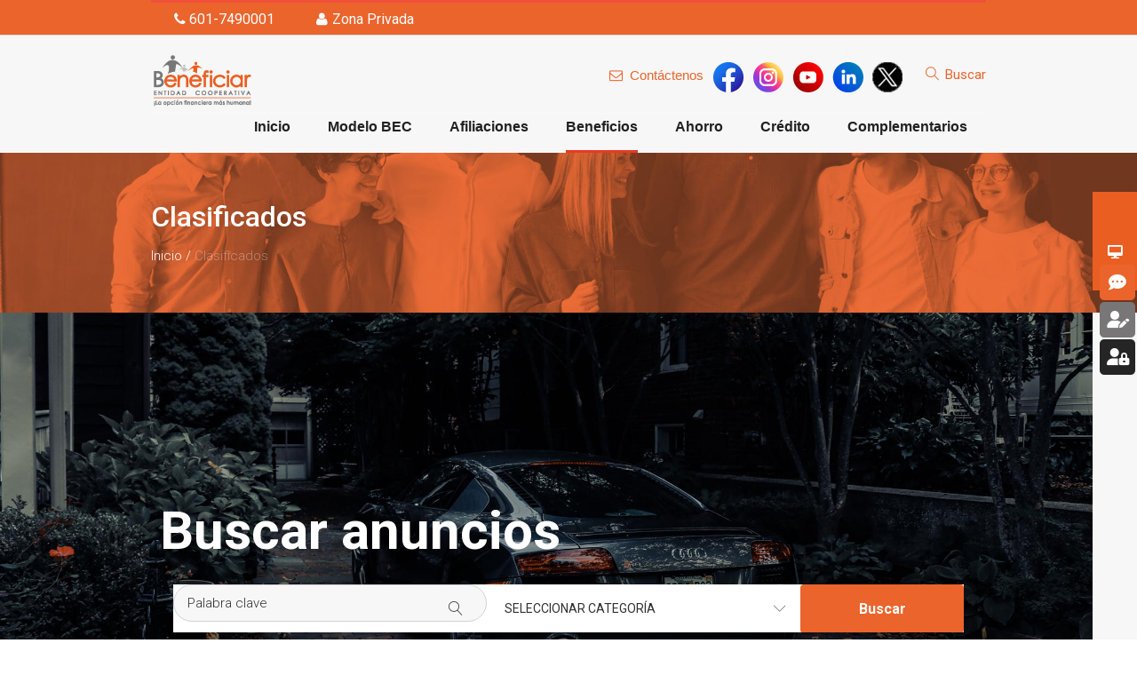

--- FILE ---
content_type: text/html; charset=UTF-8
request_url: https://www.beneficiar.com.co/clasificados/
body_size: 19298
content:
<!DOCTYPE html>
<html lang="es" class="cmsmasters_html">
<head>
<meta charset="UTF-8" />
<meta name="viewport" content="width=device-width, initial-scale=1, maximum-scale=1" />
<meta name="format-detection" content="telephone=no" />
<link rel="profile" href="//gmpg.org/xfn/11" />
<link rel="pingback" href="https://www.beneficiar.com.co/xmlrpc.php" />
<title>Clasificados &#8211; Beneficiar</title>
<meta name='robots' content='max-image-preview:large' />

<!-- Google Tag Manager for WordPress by gtm4wp.com -->
<script data-cfasync="false" data-pagespeed-no-defer>
	var gtm4wp_datalayer_name = "dataLayer";
	var dataLayer = dataLayer || [];
</script>
<!-- End Google Tag Manager for WordPress by gtm4wp.com --><link rel='dns-prefetch' href='//www.googletagmanager.com' />
<link rel='dns-prefetch' href='//fonts.googleapis.com' />
<link rel="alternate" type="application/rss+xml" title="Beneficiar &raquo; Feed" href="https://www.beneficiar.com.co/feed/" />
<link rel="alternate" type="application/rss+xml" title="Beneficiar &raquo; Feed de los comentarios" href="https://www.beneficiar.com.co/comments/feed/" />
<script type="text/javascript">
window._wpemojiSettings = {"baseUrl":"https:\/\/s.w.org\/images\/core\/emoji\/14.0.0\/72x72\/","ext":".png","svgUrl":"https:\/\/s.w.org\/images\/core\/emoji\/14.0.0\/svg\/","svgExt":".svg","source":{"concatemoji":"https:\/\/www.beneficiar.com.co\/wp-includes\/js\/wp-emoji-release.min.js?ver=6.2.8"}};
/*! This file is auto-generated */
!function(e,a,t){var n,r,o,i=a.createElement("canvas"),p=i.getContext&&i.getContext("2d");function s(e,t){p.clearRect(0,0,i.width,i.height),p.fillText(e,0,0);e=i.toDataURL();return p.clearRect(0,0,i.width,i.height),p.fillText(t,0,0),e===i.toDataURL()}function c(e){var t=a.createElement("script");t.src=e,t.defer=t.type="text/javascript",a.getElementsByTagName("head")[0].appendChild(t)}for(o=Array("flag","emoji"),t.supports={everything:!0,everythingExceptFlag:!0},r=0;r<o.length;r++)t.supports[o[r]]=function(e){if(p&&p.fillText)switch(p.textBaseline="top",p.font="600 32px Arial",e){case"flag":return s("\ud83c\udff3\ufe0f\u200d\u26a7\ufe0f","\ud83c\udff3\ufe0f\u200b\u26a7\ufe0f")?!1:!s("\ud83c\uddfa\ud83c\uddf3","\ud83c\uddfa\u200b\ud83c\uddf3")&&!s("\ud83c\udff4\udb40\udc67\udb40\udc62\udb40\udc65\udb40\udc6e\udb40\udc67\udb40\udc7f","\ud83c\udff4\u200b\udb40\udc67\u200b\udb40\udc62\u200b\udb40\udc65\u200b\udb40\udc6e\u200b\udb40\udc67\u200b\udb40\udc7f");case"emoji":return!s("\ud83e\udef1\ud83c\udffb\u200d\ud83e\udef2\ud83c\udfff","\ud83e\udef1\ud83c\udffb\u200b\ud83e\udef2\ud83c\udfff")}return!1}(o[r]),t.supports.everything=t.supports.everything&&t.supports[o[r]],"flag"!==o[r]&&(t.supports.everythingExceptFlag=t.supports.everythingExceptFlag&&t.supports[o[r]]);t.supports.everythingExceptFlag=t.supports.everythingExceptFlag&&!t.supports.flag,t.DOMReady=!1,t.readyCallback=function(){t.DOMReady=!0},t.supports.everything||(n=function(){t.readyCallback()},a.addEventListener?(a.addEventListener("DOMContentLoaded",n,!1),e.addEventListener("load",n,!1)):(e.attachEvent("onload",n),a.attachEvent("onreadystatechange",function(){"complete"===a.readyState&&t.readyCallback()})),(e=t.source||{}).concatemoji?c(e.concatemoji):e.wpemoji&&e.twemoji&&(c(e.twemoji),c(e.wpemoji)))}(window,document,window._wpemojiSettings);
</script>
<style type="text/css">
img.wp-smiley,
img.emoji {
	display: inline !important;
	border: none !important;
	box-shadow: none !important;
	height: 1em !important;
	width: 1em !important;
	margin: 0 0.07em !important;
	vertical-align: -0.1em !important;
	background: none !important;
	padding: 0 !important;
}
</style>
	<link rel='stylesheet' id='wp-block-library-css' href='https://www.beneficiar.com.co/wp-includes/css/dist/block-library/style.min.css?ver=6.2.8' type='text/css' media='all' />
<link rel='stylesheet' id='classic-theme-styles-css' href='https://www.beneficiar.com.co/wp-includes/css/classic-themes.min.css?ver=6.2.8' type='text/css' media='all' />
<style id='global-styles-inline-css' type='text/css'>
body{--wp--preset--color--black: #000000;--wp--preset--color--cyan-bluish-gray: #abb8c3;--wp--preset--color--white: #ffffff;--wp--preset--color--pale-pink: #f78da7;--wp--preset--color--vivid-red: #cf2e2e;--wp--preset--color--luminous-vivid-orange: #ff6900;--wp--preset--color--luminous-vivid-amber: #fcb900;--wp--preset--color--light-green-cyan: #7bdcb5;--wp--preset--color--vivid-green-cyan: #00d084;--wp--preset--color--pale-cyan-blue: #8ed1fc;--wp--preset--color--vivid-cyan-blue: #0693e3;--wp--preset--color--vivid-purple: #9b51e0;--wp--preset--color--color-1: #505050;--wp--preset--color--color-2: #6a6a6a;--wp--preset--color--color-3: #e53b24;--wp--preset--color--color-4: #212121;--wp--preset--color--color-5: #f7f7f7;--wp--preset--color--color-6: #ffffff;--wp--preset--color--color-7: #d2d2d8;--wp--preset--color--color-8: #e53b24;--wp--preset--gradient--vivid-cyan-blue-to-vivid-purple: linear-gradient(135deg,rgba(6,147,227,1) 0%,rgb(155,81,224) 100%);--wp--preset--gradient--light-green-cyan-to-vivid-green-cyan: linear-gradient(135deg,rgb(122,220,180) 0%,rgb(0,208,130) 100%);--wp--preset--gradient--luminous-vivid-amber-to-luminous-vivid-orange: linear-gradient(135deg,rgba(252,185,0,1) 0%,rgba(255,105,0,1) 100%);--wp--preset--gradient--luminous-vivid-orange-to-vivid-red: linear-gradient(135deg,rgba(255,105,0,1) 0%,rgb(207,46,46) 100%);--wp--preset--gradient--very-light-gray-to-cyan-bluish-gray: linear-gradient(135deg,rgb(238,238,238) 0%,rgb(169,184,195) 100%);--wp--preset--gradient--cool-to-warm-spectrum: linear-gradient(135deg,rgb(74,234,220) 0%,rgb(151,120,209) 20%,rgb(207,42,186) 40%,rgb(238,44,130) 60%,rgb(251,105,98) 80%,rgb(254,248,76) 100%);--wp--preset--gradient--blush-light-purple: linear-gradient(135deg,rgb(255,206,236) 0%,rgb(152,150,240) 100%);--wp--preset--gradient--blush-bordeaux: linear-gradient(135deg,rgb(254,205,165) 0%,rgb(254,45,45) 50%,rgb(107,0,62) 100%);--wp--preset--gradient--luminous-dusk: linear-gradient(135deg,rgb(255,203,112) 0%,rgb(199,81,192) 50%,rgb(65,88,208) 100%);--wp--preset--gradient--pale-ocean: linear-gradient(135deg,rgb(255,245,203) 0%,rgb(182,227,212) 50%,rgb(51,167,181) 100%);--wp--preset--gradient--electric-grass: linear-gradient(135deg,rgb(202,248,128) 0%,rgb(113,206,126) 100%);--wp--preset--gradient--midnight: linear-gradient(135deg,rgb(2,3,129) 0%,rgb(40,116,252) 100%);--wp--preset--duotone--dark-grayscale: url('#wp-duotone-dark-grayscale');--wp--preset--duotone--grayscale: url('#wp-duotone-grayscale');--wp--preset--duotone--purple-yellow: url('#wp-duotone-purple-yellow');--wp--preset--duotone--blue-red: url('#wp-duotone-blue-red');--wp--preset--duotone--midnight: url('#wp-duotone-midnight');--wp--preset--duotone--magenta-yellow: url('#wp-duotone-magenta-yellow');--wp--preset--duotone--purple-green: url('#wp-duotone-purple-green');--wp--preset--duotone--blue-orange: url('#wp-duotone-blue-orange');--wp--preset--font-size--small: 13px;--wp--preset--font-size--medium: 20px;--wp--preset--font-size--large: 36px;--wp--preset--font-size--x-large: 42px;--wp--preset--spacing--20: 0.44rem;--wp--preset--spacing--30: 0.67rem;--wp--preset--spacing--40: 1rem;--wp--preset--spacing--50: 1.5rem;--wp--preset--spacing--60: 2.25rem;--wp--preset--spacing--70: 3.38rem;--wp--preset--spacing--80: 5.06rem;--wp--preset--shadow--natural: 6px 6px 9px rgba(0, 0, 0, 0.2);--wp--preset--shadow--deep: 12px 12px 50px rgba(0, 0, 0, 0.4);--wp--preset--shadow--sharp: 6px 6px 0px rgba(0, 0, 0, 0.2);--wp--preset--shadow--outlined: 6px 6px 0px -3px rgba(255, 255, 255, 1), 6px 6px rgba(0, 0, 0, 1);--wp--preset--shadow--crisp: 6px 6px 0px rgba(0, 0, 0, 1);}:where(.is-layout-flex){gap: 0.5em;}body .is-layout-flow > .alignleft{float: left;margin-inline-start: 0;margin-inline-end: 2em;}body .is-layout-flow > .alignright{float: right;margin-inline-start: 2em;margin-inline-end: 0;}body .is-layout-flow > .aligncenter{margin-left: auto !important;margin-right: auto !important;}body .is-layout-constrained > .alignleft{float: left;margin-inline-start: 0;margin-inline-end: 2em;}body .is-layout-constrained > .alignright{float: right;margin-inline-start: 2em;margin-inline-end: 0;}body .is-layout-constrained > .aligncenter{margin-left: auto !important;margin-right: auto !important;}body .is-layout-constrained > :where(:not(.alignleft):not(.alignright):not(.alignfull)){max-width: var(--wp--style--global--content-size);margin-left: auto !important;margin-right: auto !important;}body .is-layout-constrained > .alignwide{max-width: var(--wp--style--global--wide-size);}body .is-layout-flex{display: flex;}body .is-layout-flex{flex-wrap: wrap;align-items: center;}body .is-layout-flex > *{margin: 0;}:where(.wp-block-columns.is-layout-flex){gap: 2em;}.has-black-color{color: var(--wp--preset--color--black) !important;}.has-cyan-bluish-gray-color{color: var(--wp--preset--color--cyan-bluish-gray) !important;}.has-white-color{color: var(--wp--preset--color--white) !important;}.has-pale-pink-color{color: var(--wp--preset--color--pale-pink) !important;}.has-vivid-red-color{color: var(--wp--preset--color--vivid-red) !important;}.has-luminous-vivid-orange-color{color: var(--wp--preset--color--luminous-vivid-orange) !important;}.has-luminous-vivid-amber-color{color: var(--wp--preset--color--luminous-vivid-amber) !important;}.has-light-green-cyan-color{color: var(--wp--preset--color--light-green-cyan) !important;}.has-vivid-green-cyan-color{color: var(--wp--preset--color--vivid-green-cyan) !important;}.has-pale-cyan-blue-color{color: var(--wp--preset--color--pale-cyan-blue) !important;}.has-vivid-cyan-blue-color{color: var(--wp--preset--color--vivid-cyan-blue) !important;}.has-vivid-purple-color{color: var(--wp--preset--color--vivid-purple) !important;}.has-black-background-color{background-color: var(--wp--preset--color--black) !important;}.has-cyan-bluish-gray-background-color{background-color: var(--wp--preset--color--cyan-bluish-gray) !important;}.has-white-background-color{background-color: var(--wp--preset--color--white) !important;}.has-pale-pink-background-color{background-color: var(--wp--preset--color--pale-pink) !important;}.has-vivid-red-background-color{background-color: var(--wp--preset--color--vivid-red) !important;}.has-luminous-vivid-orange-background-color{background-color: var(--wp--preset--color--luminous-vivid-orange) !important;}.has-luminous-vivid-amber-background-color{background-color: var(--wp--preset--color--luminous-vivid-amber) !important;}.has-light-green-cyan-background-color{background-color: var(--wp--preset--color--light-green-cyan) !important;}.has-vivid-green-cyan-background-color{background-color: var(--wp--preset--color--vivid-green-cyan) !important;}.has-pale-cyan-blue-background-color{background-color: var(--wp--preset--color--pale-cyan-blue) !important;}.has-vivid-cyan-blue-background-color{background-color: var(--wp--preset--color--vivid-cyan-blue) !important;}.has-vivid-purple-background-color{background-color: var(--wp--preset--color--vivid-purple) !important;}.has-black-border-color{border-color: var(--wp--preset--color--black) !important;}.has-cyan-bluish-gray-border-color{border-color: var(--wp--preset--color--cyan-bluish-gray) !important;}.has-white-border-color{border-color: var(--wp--preset--color--white) !important;}.has-pale-pink-border-color{border-color: var(--wp--preset--color--pale-pink) !important;}.has-vivid-red-border-color{border-color: var(--wp--preset--color--vivid-red) !important;}.has-luminous-vivid-orange-border-color{border-color: var(--wp--preset--color--luminous-vivid-orange) !important;}.has-luminous-vivid-amber-border-color{border-color: var(--wp--preset--color--luminous-vivid-amber) !important;}.has-light-green-cyan-border-color{border-color: var(--wp--preset--color--light-green-cyan) !important;}.has-vivid-green-cyan-border-color{border-color: var(--wp--preset--color--vivid-green-cyan) !important;}.has-pale-cyan-blue-border-color{border-color: var(--wp--preset--color--pale-cyan-blue) !important;}.has-vivid-cyan-blue-border-color{border-color: var(--wp--preset--color--vivid-cyan-blue) !important;}.has-vivid-purple-border-color{border-color: var(--wp--preset--color--vivid-purple) !important;}.has-vivid-cyan-blue-to-vivid-purple-gradient-background{background: var(--wp--preset--gradient--vivid-cyan-blue-to-vivid-purple) !important;}.has-light-green-cyan-to-vivid-green-cyan-gradient-background{background: var(--wp--preset--gradient--light-green-cyan-to-vivid-green-cyan) !important;}.has-luminous-vivid-amber-to-luminous-vivid-orange-gradient-background{background: var(--wp--preset--gradient--luminous-vivid-amber-to-luminous-vivid-orange) !important;}.has-luminous-vivid-orange-to-vivid-red-gradient-background{background: var(--wp--preset--gradient--luminous-vivid-orange-to-vivid-red) !important;}.has-very-light-gray-to-cyan-bluish-gray-gradient-background{background: var(--wp--preset--gradient--very-light-gray-to-cyan-bluish-gray) !important;}.has-cool-to-warm-spectrum-gradient-background{background: var(--wp--preset--gradient--cool-to-warm-spectrum) !important;}.has-blush-light-purple-gradient-background{background: var(--wp--preset--gradient--blush-light-purple) !important;}.has-blush-bordeaux-gradient-background{background: var(--wp--preset--gradient--blush-bordeaux) !important;}.has-luminous-dusk-gradient-background{background: var(--wp--preset--gradient--luminous-dusk) !important;}.has-pale-ocean-gradient-background{background: var(--wp--preset--gradient--pale-ocean) !important;}.has-electric-grass-gradient-background{background: var(--wp--preset--gradient--electric-grass) !important;}.has-midnight-gradient-background{background: var(--wp--preset--gradient--midnight) !important;}.has-small-font-size{font-size: var(--wp--preset--font-size--small) !important;}.has-medium-font-size{font-size: var(--wp--preset--font-size--medium) !important;}.has-large-font-size{font-size: var(--wp--preset--font-size--large) !important;}.has-x-large-font-size{font-size: var(--wp--preset--font-size--x-large) !important;}
.wp-block-navigation a:where(:not(.wp-element-button)){color: inherit;}
:where(.wp-block-columns.is-layout-flex){gap: 2em;}
.wp-block-pullquote{font-size: 1.5em;line-height: 1.6;}
</style>
<link rel='stylesheet' id='contact-form-7-css' href='/wp-content/plugins/contact-form-7/includes/css/styles.css?ver=5.8' type='text/css' media='all' />
<link rel='stylesheet' id='rs-plugin-settings-css' href='https://www.beneficiar.com.co/wp-content/plugins/revslider/public/assets/css/rs6.css?ver=6.2.23' type='text/css' media='all' />
<style id='rs-plugin-settings-inline-css' type='text/css'>
#rs-demo-id {}
</style>
<link rel='stylesheet' id='sshos-css-css' href='/wp-content/plugins/simple-sticky-header-on-scroll/simple-sticky-header-on-scroll.css?ver=1' type='text/css' media='all' />
<link rel='stylesheet' id='sshos-fonts-css' href='//fonts.googleapis.com/css?family=Roboto%3A300%2C500%2C900&#038;ver=1.0.0' type='text/css' media='all' />
<link rel='stylesheet' id='ssb-ui-style-css' href='/wp-content/plugins/sticky-side-buttons/assets/css/ssb-ui-style.css?ver=6.2.8' type='text/css' media='all' />
<style id='ssb-ui-style-inline-css' type='text/css'>
#ssb-btn-1{background: #eb5e21;}
#ssb-btn-1:hover{background:rgba(235,94,33,0.9);}
#ssb-btn-1 a{color: #ffffff;}
.ssb-share-btn,.ssb-share-btn .ssb-social-popup{background:#eb5e21;color:#ffffff}.ssb-share-btn:hover{background:rgba(235,94,33,0.9);}.ssb-share-btn a{color:#ffffff !important;}
</style>
<link rel='stylesheet' id='ssb-fontawesome-css' href='/wp-content/plugins/sticky-side-buttons/assets/css/font-awesome.css?ver=6.2.8' type='text/css' media='all' />
<link rel='stylesheet' id='alister-bank-theme-style-css' href='/wp-content/themes/alister-bank/style.css?ver=1.0.0' type='text/css' media='screen, print' />
<link rel='stylesheet' id='alister-bank-style-css' href='/wp-content/themes/alister-bank/theme-framework/theme-style/css/style.css?ver=1.0.0' type='text/css' media='screen, print' />
<style id='alister-bank-style-inline-css' type='text/css'>

	.header_mid .header_mid_inner .logo_wrap {
		width : 140px;
	}

	.header_mid_inner .logo img.logo_retina {
		width : 100px;
		max-width : 100px;
	}


			.headline_outer {
				background-image:url(/wp-content/uploads/2020/11/cat-bg.jpg);
				background-repeat:no-repeat;
				background-attachment:scroll;
				background-size:cover;
			}
			
		.headline_aligner {
			min-height:180px;
		}
		

	.header_top {
		height : 40px;
	}
	
	ul.top_line_nav > li > a {
		line-height : 37px;
	}
	
	.header_mid {
		height : 87px;
	}
	
	.header_bot {
		height : 45px;
	}
	
	#page.cmsmasters_heading_after_header #middle, 
	#page.cmsmasters_heading_under_header #middle .headline .headline_outer {
		padding-top : 87px;
	}
	
	#page.cmsmasters_heading_after_header.enable_header_top #middle, 
	#page.cmsmasters_heading_under_header.enable_header_top #middle .headline .headline_outer {
		padding-top : 127px;
	}
	
	#page.cmsmasters_heading_after_header.enable_header_bottom #middle, 
	#page.cmsmasters_heading_under_header.enable_header_bottom #middle .headline .headline_outer {
		padding-top : 132px;
	}
	
	#page.cmsmasters_heading_after_header.enable_header_top.enable_header_bottom #middle, 
	#page.cmsmasters_heading_under_header.enable_header_top.enable_header_bottom #middle .headline .headline_outer {
		padding-top : 172px;
	}
	
	@media only screen and (max-width: 1024px) {
		.header_top,
		.header_mid,
		.header_bot {
			height : auto;
		}
		
		.header_mid .header_mid_inner > div,
		.header_mid .header_mid_inner .cmsmasters_header_cart_link {
			height : 87px;
		}
		
		#page.cmsmasters_heading_after_header #middle, 
		#page.cmsmasters_heading_under_header #middle .headline .headline_outer, 
		#page.cmsmasters_heading_after_header.enable_header_top #middle, 
		#page.cmsmasters_heading_under_header.enable_header_top #middle .headline .headline_outer, 
		#page.cmsmasters_heading_after_header.enable_header_bottom #middle, 
		#page.cmsmasters_heading_under_header.enable_header_bottom #middle .headline .headline_outer, 
		#page.cmsmasters_heading_after_header.enable_header_top.enable_header_bottom #middle, 
		#page.cmsmasters_heading_under_header.enable_header_top.enable_header_bottom #middle .headline .headline_outer {
			padding-top : 0 !important;
		}
	}
	
	@media only screen and (max-width: 768px) {
		.header_mid .header_mid_inner > div, 
		.header_bot .header_bot_inner > div,
		.header_mid .header_mid_inner .cmsmasters_header_cart_link {
			height:auto;
		}
	}
	
	@media only screen and (max-width: 1024px) {
		.enable_header_centered .header_mid .header_mid_inner .cmsmasters_header_cart_link {
			height:auto;
		}
	}

</style>
<link rel='stylesheet' id='alister-bank-adaptive-css' href='/wp-content/themes/alister-bank/theme-framework/theme-style/css/adaptive.css?ver=1.0.0' type='text/css' media='screen, print' />
<link rel='stylesheet' id='alister-bank-retina-css' href='/wp-content/themes/alister-bank/theme-framework/theme-style/css/retina.css?ver=1.0.0' type='text/css' media='screen' />
<style id='alister-bank-retina-inline-css' type='text/css'>
#cmsmasters_row_u9q9whlytp .cmsmasters_row_outer_parent { 
	padding-top: 0px; 
} 

#cmsmasters_row_u9q9whlytp .cmsmasters_row_outer_parent { 
	padding-bottom: 50px; 
} 

#cmsmasters_row_u9q9whlytp .cmsmasters_row_inner.cmsmasters_row_fullwidth { 
	padding-left:0%; 
} 
#cmsmasters_row_u9q9whlytp .cmsmasters_row_inner.cmsmasters_row_fullwidth { 
	padding-right:0%; 
} 


			#cmsmasters_row_ {
				margin-bottom: 40px;
			}
			

#cmsmasters_button_vtltwv71gj { 
	
	text-align:center; 
	
} 

#cmsmasters_button_vtltwv71gj .cmsmasters_button:before { 
	margin-right:.5em; 
	margin-left:0; 
	vertical-align:baseline; 
} 

#cmsmasters_button_vtltwv71gj .cmsmasters_button { 
	font-size:18px; 
	background-color:#ea642c;
	color:#ffffff;
	border-color:#ea642c;
} 
#cmsmasters_button_vtltwv71gj .cmsmasters_button:hover { 
} 


#cmsmasters_divider_3mncd317jr { 
	border-bottom-width:0px; 
	border-bottom-style:solid; 
	margin-top:40px; 
	margin-bottom:40px; 
} 

#cmsmasters_button_he6if2f1fd { 
	
	text-align:center; 
	
} 

#cmsmasters_button_he6if2f1fd .cmsmasters_button:before { 
	margin-right:.5em; 
	margin-left:0; 
	vertical-align:baseline; 
} 

#cmsmasters_button_he6if2f1fd .cmsmasters_button { 
	font-size:18px; 
	background-color:#ea642c;
	color:#ffffff;
	border-color:#ea642c;
} 
#cmsmasters_button_he6if2f1fd .cmsmasters_button:hover { 
} 


</style>
<link rel='stylesheet' id='alister-bank-icons-css' href='/wp-content/themes/alister-bank/css/fontello.css?ver=1.0.0' type='text/css' media='screen' />
<link rel='stylesheet' id='alister-bank-icons-custom-css' href='/wp-content/themes/alister-bank/theme-vars/theme-style/css/fontello-custom.css?ver=1.0.0' type='text/css' media='screen' />
<link rel='stylesheet' id='animate-css' href='/wp-content/themes/alister-bank/css/animate.css?ver=1.0.0' type='text/css' media='screen' />
<link rel='stylesheet' id='ilightbox-css' href='/wp-content/themes/alister-bank/css/ilightbox.css?ver=2.2.0' type='text/css' media='screen' />
<link rel='stylesheet' id='ilightbox-skin-dark-css' href='/wp-content/themes/alister-bank/css/ilightbox-skins/dark-skin.css?ver=2.2.0' type='text/css' media='screen' />
<link rel='stylesheet' id='alister-bank-fonts-schemes-css' href='/wp-content/uploads/cmsmasters_styles/alister-bank.css?ver=1.0.0' type='text/css' media='screen' />
<link rel='stylesheet' id='google-fonts-css' href='//fonts.googleapis.com/css?family=Roboto%3A100%2C100italic%2C300%2C300italic%2C400%2C400italic%2C500%2C500italic%2C700%2C700italic%2C900%2C900italic&#038;ver=6.2.8' type='text/css' media='all' />
<link rel='stylesheet' id='alister-bank-theme-vars-style-css' href='/wp-content/themes/alister-bank/theme-vars/theme-style/css/vars-style.css?ver=1.0.0' type='text/css' media='screen, print' />
<link rel='stylesheet' id='alister-bank-gutenberg-frontend-style-css' href='/wp-content/themes/alister-bank/gutenberg/cmsmasters-framework/theme-style/css/frontend-style.css?ver=1.0.0' type='text/css' media='screen' />
<script type='text/javascript' src='https://www.beneficiar.com.co/wp-includes/js/jquery/jquery.min.js?ver=3.6.4' id='jquery-core-js'></script>
<script type='text/javascript' src='https://www.beneficiar.com.co/wp-includes/js/jquery/jquery-migrate.min.js?ver=3.4.0' id='jquery-migrate-js'></script>
<script type='text/javascript' src='https://www.beneficiar.com.co/wp-content/plugins/revslider/public/assets/js/rbtools.min.js?ver=6.2.23' id='tp-tools-js'></script>
<script type='text/javascript' src='https://www.beneficiar.com.co/wp-content/plugins/revslider/public/assets/js/rs6.min.js?ver=6.2.23' id='revmin-js'></script>
<script type='text/javascript' id='ssb-ui-js-js-extra'>
/* <![CDATA[ */
var ssb_ui_data = {"z_index":"1"};
/* ]]> */
</script>
<script type='text/javascript' src='/wp-content/plugins/sticky-side-buttons/assets/js/ssb-ui-js.js?ver=6.2.8' id='ssb-ui-js-js'></script>
<script type='text/javascript' src='/wp-content/themes/alister-bank/js/debounced-resize.min.js?ver=1.0.0' id='debounced-resize-js'></script>
<script type='text/javascript' src='/wp-content/themes/alister-bank/js/modernizr.min.js?ver=1.0.0' id='modernizr-js'></script>
<script type='text/javascript' src='/wp-content/themes/alister-bank/js/respond.min.js?ver=1.0.0' id='respond-js'></script>
<script type='text/javascript' src='/wp-content/themes/alister-bank/js/jquery.iLightBox.min.js?ver=2.2.0' id='iLightBox-js'></script>

<!-- Fragmento de código de la etiqueta de Google (gtag.js) añadida por Site Kit -->
<!-- Fragmento de código de Google Analytics añadido por Site Kit -->
<script type='text/javascript' src='https://www.googletagmanager.com/gtag/js?id=GT-WR9RD4N' id='google_gtagjs-js' async></script>
<script type='text/javascript' id='google_gtagjs-js-after'>
window.dataLayer = window.dataLayer || [];function gtag(){dataLayer.push(arguments);}
gtag("set","linker",{"domains":["www.beneficiar.com.co"]});
gtag("js", new Date());
gtag("set", "developer_id.dZTNiMT", true);
gtag("config", "GT-WR9RD4N");
</script>
<link rel="https://api.w.org/" href="https://www.beneficiar.com.co/wp-json/" /><link rel="alternate" type="application/json" href="https://www.beneficiar.com.co/wp-json/wp/v2/pages/15960" /><link rel="EditURI" type="application/rsd+xml" title="RSD" href="https://www.beneficiar.com.co/xmlrpc.php?rsd" />
<link rel="wlwmanifest" type="application/wlwmanifest+xml" href="https://www.beneficiar.com.co/wp-includes/wlwmanifest.xml" />
<meta name="generator" content="WordPress 6.2.8" />
<link rel="canonical" href="https://www.beneficiar.com.co/clasificados/" />
<link rel='shortlink' href='https://www.beneficiar.com.co/?p=15960' />
<link rel="alternate" type="application/json+oembed" href="https://www.beneficiar.com.co/wp-json/oembed/1.0/embed?url=https%3A%2F%2Fwww.beneficiar.com.co%2Fclasificados%2F" />
<link rel="alternate" type="text/xml+oembed" href="https://www.beneficiar.com.co/wp-json/oembed/1.0/embed?url=https%3A%2F%2Fwww.beneficiar.com.co%2Fclasificados%2F&#038;format=xml" />
<meta name="generator" content="Site Kit by Google 1.170.0" />
<!-- Google Tag Manager for WordPress by gtm4wp.com -->
<!-- GTM Container placement set to automatic -->
<script data-cfasync="false" data-pagespeed-no-defer type="text/javascript">
	var dataLayer_content = {"pagePostType":"page","pagePostType2":"single-page","pagePostAuthor":"benefici@r"};
	dataLayer.push( dataLayer_content );
</script>
<script data-cfasync="false">
(function(w,d,s,l,i){w[l]=w[l]||[];w[l].push({'gtm.start':
new Date().getTime(),event:'gtm.js'});var f=d.getElementsByTagName(s)[0],
j=d.createElement(s),dl=l!='dataLayer'?'&l='+l:'';j.async=true;j.src=
'//www.googletagmanager.com/gtm.js?id='+i+dl;f.parentNode.insertBefore(j,f);
})(window,document,'script','dataLayer','GTM-W9H7SFKC');
</script>
<!-- End Google Tag Manager -->
<!-- End Google Tag Manager for WordPress by gtm4wp.com -->
<!-- Meta Pixel Code -->
<script type='text/javascript'>
!function(f,b,e,v,n,t,s){if(f.fbq)return;n=f.fbq=function(){n.callMethod?
n.callMethod.apply(n,arguments):n.queue.push(arguments)};if(!f._fbq)f._fbq=n;
n.push=n;n.loaded=!0;n.version='2.0';n.queue=[];t=b.createElement(e);t.async=!0;
t.src=v;s=b.getElementsByTagName(e)[0];s.parentNode.insertBefore(t,s)}(window,
document,'script','https://connect.facebook.net/en_US/fbevents.js?v=next');
</script>
<!-- End Meta Pixel Code -->

      <script type='text/javascript'>
        var url = window.location.origin + '?ob=open-bridge';
        fbq('set', 'openbridge', '8181831408556713', url);
      </script>
    <script type='text/javascript'>fbq('init', '8181831408556713', {}, {
    "agent": "wordpress-6.2.8-3.0.13"
})</script><script type='text/javascript'>
    fbq('track', 'PageView', []);
  </script>
<!-- Meta Pixel Code -->
<noscript>
<img height="1" width="1" style="display:none" alt="fbpx"
src="https://www.facebook.com/tr?id=8181831408556713&ev=PageView&noscript=1" />
</noscript>
<!-- End Meta Pixel Code -->

<!-- Fragmento de código de Google Tag Manager añadido por Site Kit -->
<script type="text/javascript">
			( function( w, d, s, l, i ) {
				w[l] = w[l] || [];
				w[l].push( {'gtm.start': new Date().getTime(), event: 'gtm.js'} );
				var f = d.getElementsByTagName( s )[0],
					j = d.createElement( s ), dl = l != 'dataLayer' ? '&l=' + l : '';
				j.async = true;
				j.src = 'https://www.googletagmanager.com/gtm.js?id=' + i + dl;
				f.parentNode.insertBefore( j, f );
			} )( window, document, 'script', 'dataLayer', 'GTM-W9H7SFKC' );
			
</script>

<!-- Final del fragmento de código de Google Tag Manager añadido por Site Kit -->
<meta name="generator" content="Powered by Slider Revolution 6.2.23 - responsive, Mobile-Friendly Slider Plugin for WordPress with comfortable drag and drop interface." />
<link rel="icon" href="/wp-content/uploads/2023/04/cropped-MUNECOS_LOGO_BEC-32x32.png" sizes="32x32" />
<link rel="icon" href="/wp-content/uploads/2023/04/cropped-MUNECOS_LOGO_BEC-192x192.png" sizes="192x192" />
<link rel="apple-touch-icon" href="/wp-content/uploads/2023/04/cropped-MUNECOS_LOGO_BEC-180x180.png" />
<meta name="msapplication-TileImage" content="/wp-content/uploads/2023/04/cropped-MUNECOS_LOGO_BEC-270x270.png" />
<script type="text/javascript">function setREVStartSize(e){
			//window.requestAnimationFrame(function() {				 
				window.RSIW = window.RSIW===undefined ? window.innerWidth : window.RSIW;	
				window.RSIH = window.RSIH===undefined ? window.innerHeight : window.RSIH;	
				try {								
					var pw = document.getElementById(e.c).parentNode.offsetWidth,
						newh;
					pw = pw===0 || isNaN(pw) ? window.RSIW : pw;
					e.tabw = e.tabw===undefined ? 0 : parseInt(e.tabw);
					e.thumbw = e.thumbw===undefined ? 0 : parseInt(e.thumbw);
					e.tabh = e.tabh===undefined ? 0 : parseInt(e.tabh);
					e.thumbh = e.thumbh===undefined ? 0 : parseInt(e.thumbh);
					e.tabhide = e.tabhide===undefined ? 0 : parseInt(e.tabhide);
					e.thumbhide = e.thumbhide===undefined ? 0 : parseInt(e.thumbhide);
					e.mh = e.mh===undefined || e.mh=="" || e.mh==="auto" ? 0 : parseInt(e.mh,0);		
					if(e.layout==="fullscreen" || e.l==="fullscreen") 						
						newh = Math.max(e.mh,window.RSIH);					
					else{					
						e.gw = Array.isArray(e.gw) ? e.gw : [e.gw];
						for (var i in e.rl) if (e.gw[i]===undefined || e.gw[i]===0) e.gw[i] = e.gw[i-1];					
						e.gh = e.el===undefined || e.el==="" || (Array.isArray(e.el) && e.el.length==0)? e.gh : e.el;
						e.gh = Array.isArray(e.gh) ? e.gh : [e.gh];
						for (var i in e.rl) if (e.gh[i]===undefined || e.gh[i]===0) e.gh[i] = e.gh[i-1];
											
						var nl = new Array(e.rl.length),
							ix = 0,						
							sl;					
						e.tabw = e.tabhide>=pw ? 0 : e.tabw;
						e.thumbw = e.thumbhide>=pw ? 0 : e.thumbw;
						e.tabh = e.tabhide>=pw ? 0 : e.tabh;
						e.thumbh = e.thumbhide>=pw ? 0 : e.thumbh;					
						for (var i in e.rl) nl[i] = e.rl[i]<window.RSIW ? 0 : e.rl[i];
						sl = nl[0];									
						for (var i in nl) if (sl>nl[i] && nl[i]>0) { sl = nl[i]; ix=i;}															
						var m = pw>(e.gw[ix]+e.tabw+e.thumbw) ? 1 : (pw-(e.tabw+e.thumbw)) / (e.gw[ix]);					
						newh =  (e.gh[ix] * m) + (e.tabh + e.thumbh);
					}				
					if(window.rs_init_css===undefined) window.rs_init_css = document.head.appendChild(document.createElement("style"));					
					document.getElementById(e.c).height = newh+"px";
					window.rs_init_css.innerHTML += "#"+e.c+"_wrapper { height: "+newh+"px }";				
				} catch(e){
					console.log("Failure at Presize of Slider:" + e)
				}					   
			//});
		  };</script>
		<style type="text/css" id="wp-custom-css">
			p {
  text-align: justify;
  text-justify: inter-word;
}

h3 {
  text-align: justify;
  text-justify: inter-word;
	line-height: 30px;
}
.cmsmasters_heading {
    font-family: 'Lato', Arial, Helvetica, 'Nimbus Sans L', sans-serif;
}
.sshos-horizontal-menu-wrapper {
    height: 30px;
    display: table;
    float: right;
    padding: 13px 0;
}
.header_top_outer{
	background: #EA642C;
}
.header_top .social_wrap a, .header_top .responsive_top_nav > span, .header_top .responsive_top_nav > span:before, .header_top .responsive_top_nav > span:after {
    background-color: #76797A;
}
table:not([class]):not([id]) td {
    border-width: 0;
    border-style: solid;
}
.navigation > li > a, .top_line_nav > li > a, .footer_nav > li > a, nav > div > ul div.menu-item-mega-container > ul > li > a {
    font-family: 'Lato', Arial, Helvetica, 'Nimbus Sans L', sans-serif;
    font-size: 16px;
    line-height: 20px;
    font-weight: 600;
    font-style: normal;
    text-transform: none;
}
.logo img {
	padding-top:15px;
}
.header_mid a, .header_mid .button, .header_mid .cmsmasters_button, .cmsmasters_dynamic_cart .widget_shopping_cart_content .total, .cmsmasters_dynamic_cart .widget_shopping_cart_content .total strong, .cmsmasters_dynamic_cart .widget_shopping_cart_content .buttons .button {
    color: #EA642C;
	font-family: 'Lato', sans-serif;

}
.cmsmasters_heading {
    font-family: 'Lato', Arial, Helvetica, 'Nimbus Sans L', sans-serif;
    font-weight: 600;
}
.input[type=submit]
{
    border-color: #EA642C;
}
.advert-item span.advert-link .advert-link-text {
    color: #EA642C;
    font-size: 1.1em;
    font-weight: bold;
}
.adverts-price-box {
    background-color: #EA642C;
    color: white;
    text-align: center;
    font-size: 1.6em;
    padding: 0.2em 1em 0.2em 1em;
    
}
.sshos-horizontal-menu-inner li a {
    font-family: 'Lato',sans serif;
    font-weight: 600;
    font-size: 14px;
    color: #fff;
    text-decoration: none;
    letter-spacing: 0;
    line-height: auto;
    -webkit-transition: all .25s ease;
    -moz-transition: all .25s ease;
    transition: all .25s ease;
}
ul.top_line_nav > li > a {
    color: white;
}
.cmsmasters-icon-phone, .cmsmasters-icon-user {

    color: white;
	line-height: 0px;
}
ul li:before {
background-color: transparent;	
}
.header_top a, .header_top .header_top_but:hover, .header_top .header_top_but.opened {
    color: #fff;

}
.header_top a:hover, .header_top .meta_wrap [class^=cmsmasters-icon-]:before, .header_top .meta_wrap [class*= cmsmasters-icon-]:before, .header_top .header_top_but {
    color: #787677;
}
.header_top .meta_wrap, .header_top .meta_wrap *, .widget_recent_entries .post-date {
    font-size: 16px;
    line-height: 22px;
}
.footer .social_wrap a {
    width: 40px;
    height: 40px;
}
.cmsmasters_footer_small .social_wrap a {
    font-size: 18px;
    line-height: 12px;
}

span.cmsmasters_toggle_plus {
    -webkit-transform: rotate(180deg);
	-moz-transform: rotate(180deg);
    -ms-transform: rotate(180deg);
    transform: rotate(180deg);
}
.cmsmasters_toggles .cmsmasters_toggle_wrap.current_toggle .cmsmasters_toggle_plus {
    -webkit-transform: rotate(360deg);
    -moz-transform: rotate(360deg);
    -ms-transform: rotate(360deg);
    transform: rotate(360deg)!important;
}
.header_top {
	background-color: #EA642C;
}
.header_mid .slogan_wrap .slogan_wrap_text ul li {
    display: inline-block;
    margin: 5px;
    padding: 5px 0 0;
}
.sshos-dropdown-menu-wrapper {
    background-color: #EA642C; 
}
.sshos-dropdown-menu-wrapper li a {
    font-family: 'Lato',sans serif;
    font-weight: 600;
    font-size: 17px;
    line-height: 34px;
    color: #fff;
    text-decoration: none;
    letter-spacing: 0;
    -webkit-transition: all .25s ease;
    -moz-transition: all .25s ease;
    transition: all .25s ease;
}
.cmsmasters_icon_list_items, .cmsmasters_icon_list_type_list {
  text-align: justify;
  text-justify: inter-word;
}
.header_top_outer {
    display: block!important;
}

#header .header_top_meta .cmsmasters-icon-phone::before {
    color: #fff;
}

#header .header_top_meta .cmsmasters-icon-user::before {
    color: #fff;
}

.header_top {
    max-height: 70px;
}
.cmsmasters_slider_post .cmsmasters_slider_post_header .cmsmasters_slider_post_title, .cmsmasters_slider_post .cmsmasters_slider_post_header .cmsmasters_slider_post_title a, .cmsmasters_profile_horizontal .cmsmasters_profile_header .cmsmasters_profile_title a, .cmsmasters_project_grid .cmsmasters_project_header .cmsmasters_project_title a{
font-size: 18px;
line-height: 28px;
font-weight: 600;
text-align: center;
	font-family: 'Lato', sans-serif;
}
h1, h1 a, .logo .title, .cmsmasters_stats.stats_mode_circles .cmsmasters_stat_wrap .cmsmasters_stat .cmsmasters_stat_inner .cmsmasters_stat_counter_wrap, .cmsmasters_counters .cmsmasters_counter_wrap .cmsmasters_counter .cmsmasters_counter_inner .cmsmasters_counter_counter_wrap, .cmsmasters_pricing_table .cmsmasters_price_wrap, .cmsmasters_profile_vertical .cmsmasters_profile_header .cmsmasters_profile_title, .cmsmasters_profile_vertical .cmsmasters_profile_header .cmsmasters_profile_title a, .cmsmasters_post_default .cmsmasters_post_header .cmsmasters_post_title, .cmsmasters_post_default .cmsmasters_post_header .cmsmasters_post_title a, .cmsmasters_post_timeline .cmsmasters_post_date .cmsmasters_day, .cmsmasters_open_post .cmsmasters_post_header .cmsmasters_post_title, .cmsmasters_archive_type .cmsmasters_archive_item_title, .cmsmasters_archive_type .cmsmasters_archive_item_title a {
    font-family: 'Lato', Arial, Helvetica,sans-serif;
    font-size: 36px;
    line-height: 44px;
    font-weight: 600;
    font-style: normal;
    text-transform: none;
    text-decoration: none;
}
.page-template-ads-search .content_wrap.fullwidth{ width: 100%; padding: 0;}
#cp-top-wrapper{ display: none; }		</style>
		</head>
<body class="page-template-default page page-id-15960">
		<!-- Fragmento de código de Google Tag Manager (noscript) añadido por Site Kit -->
		<noscript>
			<iframe src="https://www.googletagmanager.com/ns.html?id=GTM-W9H7SFKC" height="0" width="0" style="display:none;visibility:hidden"></iframe>
		</noscript>
		<!-- Final del fragmento de código de Google Tag Manager (noscript) añadido por Site Kit -->
		<svg xmlns="http://www.w3.org/2000/svg" viewBox="0 0 0 0" width="0" height="0" focusable="false" role="none" style="visibility: hidden; position: absolute; left: -9999px; overflow: hidden;" ><defs><filter id="wp-duotone-dark-grayscale"><feColorMatrix color-interpolation-filters="sRGB" type="matrix" values=" .299 .587 .114 0 0 .299 .587 .114 0 0 .299 .587 .114 0 0 .299 .587 .114 0 0 " /><feComponentTransfer color-interpolation-filters="sRGB" ><feFuncR type="table" tableValues="0 0.49803921568627" /><feFuncG type="table" tableValues="0 0.49803921568627" /><feFuncB type="table" tableValues="0 0.49803921568627" /><feFuncA type="table" tableValues="1 1" /></feComponentTransfer><feComposite in2="SourceGraphic" operator="in" /></filter></defs></svg><svg xmlns="http://www.w3.org/2000/svg" viewBox="0 0 0 0" width="0" height="0" focusable="false" role="none" style="visibility: hidden; position: absolute; left: -9999px; overflow: hidden;" ><defs><filter id="wp-duotone-grayscale"><feColorMatrix color-interpolation-filters="sRGB" type="matrix" values=" .299 .587 .114 0 0 .299 .587 .114 0 0 .299 .587 .114 0 0 .299 .587 .114 0 0 " /><feComponentTransfer color-interpolation-filters="sRGB" ><feFuncR type="table" tableValues="0 1" /><feFuncG type="table" tableValues="0 1" /><feFuncB type="table" tableValues="0 1" /><feFuncA type="table" tableValues="1 1" /></feComponentTransfer><feComposite in2="SourceGraphic" operator="in" /></filter></defs></svg><svg xmlns="http://www.w3.org/2000/svg" viewBox="0 0 0 0" width="0" height="0" focusable="false" role="none" style="visibility: hidden; position: absolute; left: -9999px; overflow: hidden;" ><defs><filter id="wp-duotone-purple-yellow"><feColorMatrix color-interpolation-filters="sRGB" type="matrix" values=" .299 .587 .114 0 0 .299 .587 .114 0 0 .299 .587 .114 0 0 .299 .587 .114 0 0 " /><feComponentTransfer color-interpolation-filters="sRGB" ><feFuncR type="table" tableValues="0.54901960784314 0.98823529411765" /><feFuncG type="table" tableValues="0 1" /><feFuncB type="table" tableValues="0.71764705882353 0.25490196078431" /><feFuncA type="table" tableValues="1 1" /></feComponentTransfer><feComposite in2="SourceGraphic" operator="in" /></filter></defs></svg><svg xmlns="http://www.w3.org/2000/svg" viewBox="0 0 0 0" width="0" height="0" focusable="false" role="none" style="visibility: hidden; position: absolute; left: -9999px; overflow: hidden;" ><defs><filter id="wp-duotone-blue-red"><feColorMatrix color-interpolation-filters="sRGB" type="matrix" values=" .299 .587 .114 0 0 .299 .587 .114 0 0 .299 .587 .114 0 0 .299 .587 .114 0 0 " /><feComponentTransfer color-interpolation-filters="sRGB" ><feFuncR type="table" tableValues="0 1" /><feFuncG type="table" tableValues="0 0.27843137254902" /><feFuncB type="table" tableValues="0.5921568627451 0.27843137254902" /><feFuncA type="table" tableValues="1 1" /></feComponentTransfer><feComposite in2="SourceGraphic" operator="in" /></filter></defs></svg><svg xmlns="http://www.w3.org/2000/svg" viewBox="0 0 0 0" width="0" height="0" focusable="false" role="none" style="visibility: hidden; position: absolute; left: -9999px; overflow: hidden;" ><defs><filter id="wp-duotone-midnight"><feColorMatrix color-interpolation-filters="sRGB" type="matrix" values=" .299 .587 .114 0 0 .299 .587 .114 0 0 .299 .587 .114 0 0 .299 .587 .114 0 0 " /><feComponentTransfer color-interpolation-filters="sRGB" ><feFuncR type="table" tableValues="0 0" /><feFuncG type="table" tableValues="0 0.64705882352941" /><feFuncB type="table" tableValues="0 1" /><feFuncA type="table" tableValues="1 1" /></feComponentTransfer><feComposite in2="SourceGraphic" operator="in" /></filter></defs></svg><svg xmlns="http://www.w3.org/2000/svg" viewBox="0 0 0 0" width="0" height="0" focusable="false" role="none" style="visibility: hidden; position: absolute; left: -9999px; overflow: hidden;" ><defs><filter id="wp-duotone-magenta-yellow"><feColorMatrix color-interpolation-filters="sRGB" type="matrix" values=" .299 .587 .114 0 0 .299 .587 .114 0 0 .299 .587 .114 0 0 .299 .587 .114 0 0 " /><feComponentTransfer color-interpolation-filters="sRGB" ><feFuncR type="table" tableValues="0.78039215686275 1" /><feFuncG type="table" tableValues="0 0.94901960784314" /><feFuncB type="table" tableValues="0.35294117647059 0.47058823529412" /><feFuncA type="table" tableValues="1 1" /></feComponentTransfer><feComposite in2="SourceGraphic" operator="in" /></filter></defs></svg><svg xmlns="http://www.w3.org/2000/svg" viewBox="0 0 0 0" width="0" height="0" focusable="false" role="none" style="visibility: hidden; position: absolute; left: -9999px; overflow: hidden;" ><defs><filter id="wp-duotone-purple-green"><feColorMatrix color-interpolation-filters="sRGB" type="matrix" values=" .299 .587 .114 0 0 .299 .587 .114 0 0 .299 .587 .114 0 0 .299 .587 .114 0 0 " /><feComponentTransfer color-interpolation-filters="sRGB" ><feFuncR type="table" tableValues="0.65098039215686 0.40392156862745" /><feFuncG type="table" tableValues="0 1" /><feFuncB type="table" tableValues="0.44705882352941 0.4" /><feFuncA type="table" tableValues="1 1" /></feComponentTransfer><feComposite in2="SourceGraphic" operator="in" /></filter></defs></svg><svg xmlns="http://www.w3.org/2000/svg" viewBox="0 0 0 0" width="0" height="0" focusable="false" role="none" style="visibility: hidden; position: absolute; left: -9999px; overflow: hidden;" ><defs><filter id="wp-duotone-blue-orange"><feColorMatrix color-interpolation-filters="sRGB" type="matrix" values=" .299 .587 .114 0 0 .299 .587 .114 0 0 .299 .587 .114 0 0 .299 .587 .114 0 0 " /><feComponentTransfer color-interpolation-filters="sRGB" ><feFuncR type="table" tableValues="0.098039215686275 1" /><feFuncG type="table" tableValues="0 0.66274509803922" /><feFuncB type="table" tableValues="0.84705882352941 0.41960784313725" /><feFuncA type="table" tableValues="1 1" /></feComponentTransfer><feComposite in2="SourceGraphic" operator="in" /></filter></defs></svg>
<!-- GTM Container placement set to automatic -->
<!-- Google Tag Manager (noscript) -->
				<noscript><iframe src="https://www.googletagmanager.com/ns.html?id=GTM-W9H7SFKC" height="0" width="0" style="display:none;visibility:hidden" aria-hidden="true"></iframe></noscript>
<!-- End Google Tag Manager (noscript) -->
<div class="cmsmasters_header_search_form">
			<span class="cmsmasters_header_search_form_close cmsmasters_theme_icon_cancel"></span><form method="get" action="https://www.beneficiar.com.co/">
			<div class="cmsmasters_header_search_form_field">
				<input type="search" name="s" placeholder="Escribe palabras clave" value="" />
				<button type="submit">Buscar</button>
			</div>
		</form></div>
<!-- _________________________ Start Page _________________________ -->
<div id="page" class="chrome_only cmsmasters_liquid fullwidth enable_header_top enable_header_bottom enable_header_right cmsmasters_heading_under_header hfeed site">

<!-- _________________________ Start Main _________________________ -->
<div id="main">
	
<!-- _________________________ Start Header _________________________ -->
<header id="header">
	<div class="header_top" data-height="40"><div class="header_top_outer"><div class="header_top_inner"><div class="header_top_inner_border"><div class="header_top_meta"><div class="meta_wrap"><ul>
<li><a href="tel:+601-7490001" class="cmsmasters-icon-phone">601-7490001</a></li>
<li><a href="https://zonaprivada.beneficiar.com.co/auth/iniciar-sesion" target="_blank" class="cmsmasters-icon-user">Zona Privada</a></li>
</ul></div></div></div></div></div><div class="header_top_but closed"><span class="cmsmasters_theme_icon_slide_bottom"></span></div></div><div class="header_mid" data-height="87"><div class="header_mid_outer"><div class="header_mid_inner"><div class="logo_wrap"><a href="https://www.beneficiar.com.co/" title="Beneficiar" class="logo">
	<img src="/wp-content/uploads/2021/10/Logo-pagina-web-1.png" alt="Beneficiar" /><img class="logo_retina" src="/wp-content/uploads/2021/10/Logo-pagina-web-1.png" alt="Beneficiar" width="100" height="62" /></a>
</div><div class="mid_search_but_wrap"><a href="javascript:void(0)" class="mid_search_but cmsmasters_header_search_but cmsmasters-icon-search-3">Buscar</a></div><div class="slogan_wrap"><div class="slogan_wrap_inner"><div class="slogan_wrap_text"><ul>
<li><a href="https://zonaprivada.beneficiar.com.co/zona-privada-externa/contactenos" target="_blank" class="cmsmasters-icon-mail">Contáctenos</a></li>
<li><a href="https://www.facebook.com/Beneficiarco-171016290257434" target="_blank"><img src="https://www.beneficiar.com.co/wp-content/uploads/2023/06/Facebook.png" /></a></li>
<li><a href="https://www.instagram.com/beneficiar.co/" target="_blank"><img src="https://www.beneficiar.com.co/wp-content/uploads/2023/06/Instagram.png" /></a></li>
<li><a href="https://www.youtube.com/channel/UC7DJbyp_hB4s8Y-S3Hmr2ug?sub_confirmation=1" target="_blank"><img src="https://www.beneficiar.com.co/wp-content/uploads/2023/06/YouTube.png" /></a></li>
<li><a href="https://www.linkedin.com/company/beneficiar-entidad-cooperativa-la-opcion-financiera-mas-humana" target="_blank"><img src="https://www.beneficiar.com.co/wp-content/uploads/2023/06/Linkedin.png" /></a></li>
<li><a href="https://twitter.com/BeneficiarCo" target="_blank"><img src="https://www.beneficiar.com.co/wp-content/uploads/2023/10/Logo-Twitter-X.png" /></a></li>
</ul></div></div></div></div></div></div><div class="header_bot" data-height="45"><div class="header_bot_outer"><div class="header_bot_inner"><span class="header_bot_border_top"></span><div class="resp_bot_nav_wrap"><div class="resp_bot_nav_outer"><a class="responsive_nav resp_bot_nav" href="javascript:void(0)"><span></span></a></div></div><!-- _________________________ Start Navigation _________________________ --><div class="bot_nav_wrap"><nav><div class="menu-beneficiar-principal-container"><ul id="navigation" class="bot_nav navigation"><li id="menu-item-15178" class="menu-item menu-item-type-post_type menu-item-object-page menu-item-home menu-item-15178 menu-item-depth-0"><a href="https://www.beneficiar.com.co/"><span class="nav_item_wrap"><span class="nav_title">Inicio</span></span></a></li>
<li id="menu-item-14801" class="menu-item menu-item-type-post_type menu-item-object-page menu-item-14801 menu-item-depth-0"><a href="https://www.beneficiar.com.co/modelo-bec/"><span class="nav_item_wrap"><span class="nav_title">Modelo BEC</span></span></a></li>
<li id="menu-item-14497" class="menu-item menu-item-type-custom menu-item-object-custom menu-item-has-children menu-item-14497 menu-item-depth-0"><a href="#"><span class="nav_item_wrap"><span class="nav_title">Afiliaciones</span></span></a>
<ul class="sub-menu">
	<li id="menu-item-17438" class="menu-item menu-item-type-custom menu-item-object-custom menu-item-17438 menu-item-depth-1"><a href="http://zonaprivada.beneficiar.com.co/zona-privada-externa/redireccion-externa"><span class="nav_item_wrap"><span class="nav_title">Afiliación Móvil</span></span></a>	</li>
	<li id="menu-item-14499" class="menu-item menu-item-type-post_type menu-item-object-page menu-item-14499 menu-item-depth-1"><a href="https://www.beneficiar.com.co/personas-naturales/"><span class="nav_item_wrap"><span class="nav_title">Personas Naturales</span></span></a>	</li>
	<li id="menu-item-16999" class="menu-item menu-item-type-post_type menu-item-object-page menu-item-16999 menu-item-depth-1"><a href="https://www.beneficiar.com.co/services/"><span class="nav_item_wrap"><span class="nav_title">Convenios Empresariales</span></span></a>	</li>
	<li id="menu-item-18102" class="menu-item menu-item-type-post_type menu-item-object-post menu-item-18102 menu-item-depth-1"><a href="https://www.beneficiar.com.co/viajeros-del-ahorro/"><span class="nav_item_wrap"><span class="nav_title">Viajeros del Ahorro</span></span></a>	</li>
</ul>
</li>
<li id="menu-item-14500" class="menu-item menu-item-type-custom menu-item-object-custom current-menu-ancestor current-menu-parent menu-item-has-children menu-item-14500 menu-item-depth-0"><a href="#"><span class="nav_item_wrap"><span class="nav_title">Beneficios</span></span></a>
<ul class="sub-menu">
	<li id="menu-item-14501" class="menu-item menu-item-type-post_type menu-item-object-page menu-item-14501 menu-item-depth-1"><a href="https://www.beneficiar.com.co/plan-exequial-integral/"><span class="nav_item_wrap"><span class="nav_title">Plan Exequial Integral</span></span></a>	</li>
	<li id="menu-item-14511" class="menu-item menu-item-type-post_type menu-item-object-page menu-item-14511 menu-item-depth-1"><a href="https://www.beneficiar.com.co/seguro-de-aportes-y-ahorros-permanentes/"><span class="nav_item_wrap"><span class="nav_title">Seguro de Aportes y Ahorros Permanentes</span></span></a>	</li>
	<li id="menu-item-14510" class="menu-item menu-item-type-post_type menu-item-object-page menu-item-14510 menu-item-depth-1"><a href="https://www.beneficiar.com.co/seguro-sobre-creditos/"><span class="nav_item_wrap"><span class="nav_title">Seguro sobre créditos</span></span></a>	</li>
	<li id="menu-item-15962" class="menu-item menu-item-type-post_type menu-item-object-page current-menu-item page_item page-item-15960 current_page_item menu-item-15962 menu-item-depth-1"><a href="https://www.beneficiar.com.co/clasificados/"><span class="nav_item_wrap"><span class="nav_title">Clasificados</span></span></a>	</li>
</ul>
</li>
<li id="menu-item-14802" class="menu-item menu-item-type-custom menu-item-object-custom menu-item-has-children menu-item-14802 menu-item-depth-0"><a href="#"><span class="nav_item_wrap"><span class="nav_title">Ahorro</span></span></a>
<ul class="sub-menu">
	<li id="menu-item-14547" class="menu-item menu-item-type-post_type menu-item-object-page menu-item-14547 menu-item-depth-1"><a href="https://www.beneficiar.com.co/cuenta-ahorros-a-la-vista-bec/"><span class="nav_item_wrap"><span class="nav_title">Cuenta Ahorros a la Vista BEC</span></span></a>	</li>
	<li id="menu-item-17703" class="menu-item menu-item-type-post_type menu-item-object-page menu-item-17703 menu-item-depth-1"><a href="https://www.beneficiar.com.co/becash-2/"><span class="nav_item_wrap"><span class="nav_title">BECASH</span></span></a>	</li>
	<li id="menu-item-14557" class="menu-item menu-item-type-post_type menu-item-object-page menu-item-14557 menu-item-depth-1"><a href="https://www.beneficiar.com.co/cdat/"><span class="nav_item_wrap"><span class="nav_title">CDAT</span></span></a>	</li>
	<li id="menu-item-14913" class="menu-item menu-item-type-post_type menu-item-object-page menu-item-14913 menu-item-depth-1"><a href="https://www.beneficiar.com.co/ahorro-bec/"><span class="nav_item_wrap"><span class="nav_title">Ahorro BEC</span></span></a>	</li>
	<li id="menu-item-14565" class="menu-item menu-item-type-post_type menu-item-object-page menu-item-14565 menu-item-depth-1"><a href="https://www.beneficiar.com.co/ahorro-junior/"><span class="nav_item_wrap"><span class="nav_title">Ahorro Junior</span></span></a>	</li>
</ul>
</li>
<li id="menu-item-14545" class="menu-item menu-item-type-custom menu-item-object-custom menu-item-has-children menu-item-14545 menu-item-mega menu-item-mega-cols-three menu-item-depth-0"><a href="#"><span class="nav_item_wrap"><span class="nav_title">Crédito</span></span></a>
<div class="menu-item-mega-container">
<ul class="sub-menu">
	<li id="menu-item-14803" class="menu-item menu-item-type-custom menu-item-object-custom menu-item-has-children menu-item-14803 menu-item-depth-1 menu-item-hide-text"><a href="#"><span class="nav_item_wrap"></span></a>
	<ul class="sub-menu">
		<li id="menu-item-14597" class="menu-item menu-item-type-post_type menu-item-object-page menu-item-14597 menu-item-depth-subitem"><a href="https://www.beneficiar.com.co/nuestro-hogar/"><span class="nav_item_wrap"><span class="nav_title">Nuestro Hogar</span></span></a>		</li>
		<li id="menu-item-14596" class="menu-item menu-item-type-post_type menu-item-object-page menu-item-14596 menu-item-depth-subitem"><a href="https://www.beneficiar.com.co/compra-de-credito-de-vivienda/"><span class="nav_item_wrap"><span class="nav_title">Compra de Cartera de Vivienda</span></span></a>		</li>
		<li id="menu-item-14595" class="menu-item menu-item-type-post_type menu-item-object-page menu-item-14595 menu-item-depth-subitem"><a href="https://www.beneficiar.com.co/compra-de-cartera/"><span class="nav_item_wrap"><span class="nav_title">Compra de cartera</span></span></a>		</li>
		<li id="menu-item-14606" class="menu-item menu-item-type-post_type menu-item-object-page menu-item-14606 menu-item-depth-subitem"><a href="https://www.beneficiar.com.co/credito-de-consumo/"><span class="nav_item_wrap"><span class="nav_title">Crédito de Consumo</span></span></a>		</li>
		<li id="menu-item-14605" class="menu-item menu-item-type-post_type menu-item-object-page menu-item-14605 menu-item-depth-subitem"><a href="https://www.beneficiar.com.co/credito-inmobiliario/"><span class="nav_item_wrap"><span class="nav_title">Crédito Inmobiliario</span></span></a>		</li>
		<li id="menu-item-14582" class="menu-item menu-item-type-post_type menu-item-object-page menu-item-14582 menu-item-depth-subitem"><a href="https://www.beneficiar.com.co/credito-rotativo/"><span class="nav_item_wrap"><span class="nav_title">Crédito Rotativo</span></span></a>		</li>
		<li id="menu-item-14623" class="menu-item menu-item-type-post_type menu-item-object-page menu-item-14623 menu-item-depth-subitem"><a href="https://www.beneficiar.com.co/extraordinario/"><span class="nav_item_wrap"><span class="nav_title">Extraordinario</span></span></a>		</li>
	</ul>
	</li>
	<li id="menu-item-14804" class="menu-item menu-item-type-custom menu-item-object-custom menu-item-has-children menu-item-14804 menu-item-depth-1 menu-item-hide-text"><a href="#"><span class="nav_item_wrap"></span></a>
	<ul class="sub-menu">
		<li id="menu-item-14622" class="menu-item menu-item-type-post_type menu-item-object-page menu-item-14622 menu-item-depth-subitem"><a href="https://www.beneficiar.com.co/educativo/"><span class="nav_item_wrap"><span class="nav_title">Educativo</span></span></a>		</li>
		<li id="menu-item-14943" class="menu-item menu-item-type-post_type menu-item-object-page menu-item-14943 menu-item-depth-subitem"><a href="https://www.beneficiar.com.co/calamidad/"><span class="nav_item_wrap"><span class="nav_title">Calamidad</span></span></a>		</li>
		<li id="menu-item-14914" class="menu-item menu-item-type-post_type menu-item-object-page menu-item-14914 menu-item-depth-subitem"><a href="https://www.beneficiar.com.co/tarjeta-credi-bec/"><span class="nav_item_wrap"><span class="nav_title">Tarjeta Credibec</span></span></a>		</li>
		<li id="menu-item-16783" class="menu-item menu-item-type-custom menu-item-object-custom menu-item-16783 menu-item-depth-subitem"><a href="https://youtu.be/DiHA_4gwnfk"><span class="nav_item_wrap"><span class="nav_title">Cómo solicitar tu Tarjeta Credibec</span></span></a>		</li>
		<li id="menu-item-14583" class="menu-item menu-item-type-post_type menu-item-object-page menu-item-14583 menu-item-depth-subitem"><a href="https://www.beneficiar.com.co/pago-de-impuestos/"><span class="nav_item_wrap"><span class="nav_title">Pago de Impuestos</span></span></a>		</li>
		<li id="menu-item-14621" class="menu-item menu-item-type-post_type menu-item-object-page menu-item-14621 menu-item-depth-subitem"><a href="https://www.beneficiar.com.co/credicheque/"><span class="nav_item_wrap"><span class="nav_title">Credicheque</span></span></a>		</li>
	</ul>
	</li>
	<li id="menu-item-14805" class="menu-item menu-item-type-custom menu-item-object-custom menu-item-has-children menu-item-14805 menu-item-depth-1 menu-item-hide-text"><a href="#"><span class="nav_item_wrap"></span></a>
	<ul class="sub-menu">
		<li id="menu-item-14620" class="menu-item menu-item-type-post_type menu-item-object-page menu-item-14620 menu-item-depth-subitem"><a href="https://www.beneficiar.com.co/crediahorro/"><span class="nav_item_wrap"><span class="nav_title">Crediahorro</span></span></a>		</li>
		<li id="menu-item-17561" class="menu-item menu-item-type-post_type menu-item-object-page menu-item-17561 menu-item-depth-subitem"><a href="https://www.beneficiar.com.co/credito_para_pensionados/"><span class="nav_item_wrap"><span class="nav_title">Crédito para Pensionados</span></span></a>		</li>
		<li id="menu-item-15030" class="external menu-item menu-item-type-custom menu-item-object-custom menu-item-15030 menu-item-depth-subitem"><a target="_blank" href="https://zonaprivada.beneficiar.com.co/zona-privada-externa/simulador-credito"><span class="nav_item_wrap"><span class="nav_title">Simulador de crédito</span></span></a>		</li>
		<li id="menu-item-16709" class="menu-item menu-item-type-post_type menu-item-object-page menu-item-16709 menu-item-depth-subitem"><a href="https://www.beneficiar.com.co/requisitos-de-credito/"><span class="nav_item_wrap"><span class="nav_title">Requisitos de crédito</span></span></a>		</li>
		<li id="menu-item-16764" class="menu-item menu-item-type-custom menu-item-object-custom menu-item-16764 menu-item-depth-subitem"><a href="https://youtu.be/ouVGC3SL_-0"><span class="nav_item_wrap"><span class="nav_title">Cómo solicitar tu crédito</span></span></a>		</li>
		<li id="menu-item-16947" class="menu-item menu-item-type-custom menu-item-object-custom menu-item-16947 menu-item-depth-subitem"><a href="https://youtu.be/9tEfC13bSvY"><span class="nav_item_wrap"><span class="nav_title">Cómo vincular codeudor</span></span></a>		</li>
	</ul>
	</li>
</ul>
</div>
</li>
<li id="menu-item-16720" class="menu-item menu-item-type-custom menu-item-object-custom menu-item-has-children menu-item-16720 menu-item-depth-0"><a href="#"><span class="nav_item_wrap"><span class="nav_title">Complementarios</span></span></a>
<ul class="sub-menu">
	<li id="menu-item-18473" class="menu-item menu-item-type-custom menu-item-object-custom menu-item-18473 menu-item-depth-1"><a href="/wp-content/uploads/2025/10/CONVENIOS-COMERCIALES.pdf"><span class="nav_item_wrap"><span class="nav_title">Convenios Comerciales</span></span></a>	</li>
	<li id="menu-item-14828" class="menu-item menu-item-type-post_type menu-item-object-page menu-item-14828 menu-item-depth-1"><a href="https://www.beneficiar.com.co/salud-prepagada/"><span class="nav_item_wrap"><span class="nav_title">Salud Prepagada</span></span></a>	</li>
	<li id="menu-item-14830" class="menu-item menu-item-type-post_type menu-item-object-page menu-item-14830 menu-item-depth-1"><a href="https://www.beneficiar.com.co/seguros-familiares/"><span class="nav_item_wrap"><span class="nav_title">Seguros Familiares</span></span></a>	</li>
	<li id="menu-item-16174" class="menu-item menu-item-type-post_type menu-item-object-page menu-item-16174 menu-item-depth-1"><a href="https://www.beneficiar.com.co/plan-asistencia-mascotas-2/"><span class="nav_item_wrap"><span class="nav_title">Plan Asistencia Mascotas</span></span></a>	</li>
</ul>
</li>
</ul></div></nav></div><!-- _________________________ Finish Navigation _________________________ --></div></div></div></header>
<!-- _________________________ Finish Header _________________________ -->


<!-- _________________________ Start Middle _________________________ -->
<div id="middle">
<div class="headline cmsmasters_color_scheme_first">
				<div class="headline_outer">
					<div class="headline_color"></div><div class="headline_inner align_left">
					<div class="headline_aligner"></div><div class="headline_text_wrap"><div class="headline_text"><h1 class="entry-title">Clasificados</h1></div><div class="cmsmasters_breadcrumbs"><div class="cmsmasters_breadcrumbs_aligner"></div><div class="cmsmasters_breadcrumbs_inner"><a href="https://www.beneficiar.com.co/" class="cms_home">Inicio</a>
	<span class="breadcrumbs_sep"> / </span>
	<span>Clasificados</span></div></div></div></div></div>
			</div><div class="middle_inner">
<div class="content_wrap fullwidth">

<!--_________________________ Start Content _________________________ -->
<div class="middle_content entry"></div></div><div id="cmsmasters_row_u9q9whlytp" class="cmsmasters_row cmsmasters_color_scheme_default cmsmasters_row_top_default cmsmasters_row_bot_default cmsmasters_row_fullwidth">
<div class="cmsmasters_row_outer_parent">
<div class="cmsmasters_row_outer">
<div class="cmsmasters_row_inner cmsmasters_row_fullwidth cmsmasters_row_no_margin">
<div class="cmsmasters_row_margin">
<div id="cmsmasters_column_7o368r2t6" class="cmsmasters_column one_first">
<div class="cmsmasters_column_inner"><div class="cmsmasters_text">
<div id="cf-homeslider" class="cf-homeslider cf-haslayout cf-homeslider-v2 cf-homeslider-v3">
            <figure class="cf-banner-holder">
                <img src="https://www.beneficiar.com.co/wp-content/uploads/2020/12/fondo-clasificados-1.jpg" alt="descripción de img">           
            </figure>
            <div class="cf-bannerformholder">
                <div class="container">
                    <div class="row justify-content-md-center">
                        <div class="col-xs-12 col-sm-12 col-md-12 col-lg-10 push-lg-1">
                            <div class="cf-banner-wrap">
                                                                    <div class="cf-banner-content">
                                        <h1>Buscar anuncios</h1>
                                    </div>
                                                                		<form class="cf-formtheme cf-formbanner" method="get" action="https://www.beneficiar.com.co/busqueda-clasificados/">
			<fieldset>
				<div class="form-group cf-inputwithicon">
					<i class="lnr lnr-magnifier"></i>
					<input type="text" name="keyword" class="form-control" placeholder="Palabra clave" value="">
				</div>
				<div class="form-group cf-inputwithicon">
					<i class="lnr lnr-map-marker"></i>
					<input type="text" name="address" class="form-control" placeholder="Ubicado en" value="">
				</div>
				<div class="form-group">
					<div class="cf-select">
								<select name="category">
      		<option value="">Seleccionar Categoría</option>
      		
      			 <option value="inmuebles" >Inmuebles</option>
      			
      			 <option value="mascotas" >Mascotas</option>
      			
      			 <option value="servicios" >Servicios</option>
      			
      			 <option value="tecnologia" >Tecnología</option>
      			
      			 <option value="varios" >Varios</option>
      			
      			 <option value="vehiculos" >Vehículos</option>
      		      			
      		      	</select>
      						</div>
				</div>
				<div class="cf-btnarea">
					<a href="javascript:void(0);" class="cf-btn cf-submit-banner-search">Buscar</a>
				</div>
				<input type="hidden" value="" id="cl-latitude-code" name="latitude">
				<input type="hidden" value="" id="cl-longitude-code" name="longitude">		
			</fieldset>
		</form>
		                                                            </div>
                        </div>
                    </div>
                </div>
            </div>
                    </div>
</div>
</div></div>
</div>
</div>
</div>
</div>
</div>
<div id="cmsmasters_row_" class="cmsmasters_row cmsmasters_color_scheme_default cmsmasters_row_top_default cmsmasters_row_bot_default cmsmasters_row_boxed">
<div class="cmsmasters_row_outer_parent">
<div class="cmsmasters_row_outer">
<div class="cmsmasters_row_inner cmsmasters_row_no_margin">
<div class="cmsmasters_row_margin">
<div id="cmsmasters_column_" class="cmsmasters_column one_first">
<div class="cmsmasters_column_inner"><div id="cmsmasters_button_vtltwv71gj" class="button_wrap"><a href="?page_id=15128" class="cmsmasters_button cmsmasters_but_clear_styles cmsmasters_but_bd_underline"><span>Regístrate o ingresa para publicar tu clasificado</span></a></div>
<div class="cmsmasters_text">
<section class="cf-haslayout cf-sectionspace cf-cat-v4">
				<div class="container">
					<div class="row justify-content-md-center">
																		<div class="cf-categoriescontent">
														<div class="col-xs-12 col-sm-12 col-md-6 col-lg-4 col-xl-3 float-left">
								<div class="cf-cgcontentholder">
									<div class="wt-subtitle wt-subtitlewithimg">
										<img src="/wp-content/uploads/2020/12/inmuebles-1.png" alt="Inmuebles">	
										<h3><a href="https://www.beneficiar.com.co/ad_category/inmuebles/">Inmuebles</a></h3>	
																					<span>O Anuncios</span>
																			</div>								
								</div>
							</div>	
														<div class="col-xs-12 col-sm-12 col-md-6 col-lg-4 col-xl-3 float-left">
								<div class="cf-cgcontentholder">
									<div class="wt-subtitle wt-subtitlewithimg">
										<img src="/wp-content/uploads/2020/12/mascotas-1.png" alt="Mascotas">	
										<h3><a href="https://www.beneficiar.com.co/ad_category/mascotas/">Mascotas</a></h3>	
																					<span>O Anuncios</span>
																			</div>								
								</div>
							</div>	
														<div class="col-xs-12 col-sm-12 col-md-6 col-lg-4 col-xl-3 float-left">
								<div class="cf-cgcontentholder">
									<div class="wt-subtitle wt-subtitlewithimg">
										<img src="/wp-content/uploads/2020/12/servicios-1.png" alt="Servicios">	
										<h3><a href="https://www.beneficiar.com.co/ad_category/servicios/">Servicios</a></h3>	
																					<span>O Anuncios</span>
																			</div>								
								</div>
							</div>	
														<div class="col-xs-12 col-sm-12 col-md-6 col-lg-4 col-xl-3 float-left">
								<div class="cf-cgcontentholder">
									<div class="wt-subtitle wt-subtitlewithimg">
										<img src="/wp-content/uploads/2020/12/pc-1.png" alt="Tecnología">	
										<h3><a href="https://www.beneficiar.com.co/ad_category/tecnologia/">Tecnología</a></h3>	
																					<span>O Anuncios</span>
																			</div>								
								</div>
							</div>	
														<div class="col-xs-12 col-sm-12 col-md-6 col-lg-4 col-xl-3 float-left">
								<div class="cf-cgcontentholder">
									<div class="wt-subtitle wt-subtitlewithimg">
										<img src="/wp-content/uploads/2020/12/varios-1.png" alt="Varios">	
										<h3><a href="https://www.beneficiar.com.co/ad_category/varios/">Varios</a></h3>	
																					<span>O Anuncios</span>
																			</div>								
								</div>
							</div>	
														<div class="col-xs-12 col-sm-12 col-md-6 col-lg-4 col-xl-3 float-left">
								<div class="cf-cgcontentholder">
									<div class="wt-subtitle wt-subtitlewithimg">
										<img src="/wp-content/uploads/2020/12/carros-1.png" alt="Vehículos">	
										<h3><a href="https://www.beneficiar.com.co/ad_category/vehiculos/">Vehículos</a></h3>	
																					<span>O Anuncios</span>
																			</div>								
								</div>
							</div>	
								
													</div>
											</div>
				</div>
			</section>
		<br />
			<section class="cf-haslayout cf-sectionspace cf-sectionbg">
				<div class="container">
					<div class="row justify-content-md-center">
																	</div>
				</div>
			</section>
</div>
<div id="cmsmasters_divider_3mncd317jr" class="cl"></div>
<div id="cmsmasters_button_he6if2f1fd" class="button_wrap"><a href="?page_id=15507" class="cmsmasters_button cmsmasters_but_clear_styles cmsmasters_but_bg_hover"><span>Búsqueda avanzada de clasificados</span></a></div>
</div></div>
</div>
</div>
</div>
</div>
</div>

<div class="cl"></div><div class="content_wrap fullwidth">

<div class="middle_content entry"></div>
<!-- _________________________ Finish Content _________________________ -->



		</div>
	</div>
</div>
<!-- _________________________ Finish Middle _________________________ -->
	<!-- _________________________ Start Bottom _________________________ -->
	<div id="bottom" class="cmsmasters_color_scheme_footer">
		<div class="bottom_bg">
			<div class="bottom_outer">
				<div class="bottom_inner sidebar_layout_14141414">
	<aside id="text-7" class="widget widget_text">			<div class="textwidget"><p><img decoding="async" loading="lazy" class="size-full wp-image-14456 alignnone" src="https://www.beneficiar.com.co/wp-content/uploads/2020/11/logo-beneficiar-2.png" alt="" width="150" height="74" /><br />
<strong>Sede Administrativa:<br />
</strong>Carrera 7 No. 34 22 Oficina 402<br />
<strong>Sede Atención al asociado:</strong><br />
Carrera 7 No. 34 22 Oficina 201<br />
Lunes a Viernes<br />
7:30 a.m. a 5:00 p.m.<br />
Jornada continua.</p>
<p><a href="https://www.facebook.com/Beneficiarco-171016290257434"><img decoding="async" loading="lazy" class="alignnone size-full wp-image-17280" src="/wp-content/uploads/2023/06/Facebook.png" alt="" width="35" height="35" /></a> <a href="https://www.instagram.com/beneficiar.co/"><img decoding="async" loading="lazy" class="alignnone size-full wp-image-17281" src="/wp-content/uploads/2023/06/Instagram.png" alt="" width="35" height="35" /></a> <a href="https://www.linkedin.com/company/beneficiar-entidad-cooperativa-la-opcion-financiera-mas-humana"><img decoding="async" loading="lazy" class="alignnone size-full wp-image-17282" src="/wp-content/uploads/2023/06/Linkedin.png" alt="" width="35" height="35" /></a> <a href="https://www.youtube.com/channel/UC7DJbyp_hB4s8Y-S3Hmr2ug?sub_confirmation=1"><img decoding="async" loading="lazy" class="alignnone size-full wp-image-17284" src="/wp-content/uploads/2023/06/YouTube.png" alt="" width="35" height="35" /></a> <a href="https://twitter.com/BeneficiarCo"><img decoding="async" loading="lazy" class="alignnone wp-image-17720 size-full" src="/wp-content/uploads/2023/10/Logo-Twitter-X.png" alt="" width="35" height="35" data-wp-editing="1" /></a></p>
</div>
		</aside><aside id="text-8" class="widget widget_text"><h3 class="widgettitle">Contact Center</h3>			<div class="textwidget"><p><strong>BOGOTÁ:</strong> (601) 7490001<br />
<strong>OCCIDENTE:</strong><br />
<strong>CALI: </strong>Calle 21 Norte No. 5N-07.<br />
Local 101.<br />
(602) 4852266<br />
<strong>SUR Y EJE CAFETERO:</strong> 322 4001069<br />
<strong>ANTIOQUIA:</strong> 3214319693<br />
<strong>NORORIENTE:</strong> 3107849387</p>
</div>
		</aside><aside id="text-9" class="widget widget_text"><h3 class="widgettitle">Información</h3>			<div class="textwidget"><ul class="styled_list">
<li><a href="?page_id=8946">Sobre Nosotros</a></li>
<li><a href="?page_id=12857">Regimen tributario especial</a></li>
<li><a href="?page_id=14836">Cooperativismo</a></li>
<li><a href="https://www.beneficiar.com.co/?page_id=151">Formatos</a></li>
<li><a href="https://www.beneficiar.com.co/wp-content/uploads/2022/11/reglamentobajomonto-3.pdf">Reglamento BECASH</a></li>
<li><a href="https://www.beneficiar.com.co/wp-content/uploads/2025/10/EDITABLE_COSTOS_TARJETA_2025-PTLCORTARJETA.pdf">Política de costos</a></li>
<li><a href="https://www.beneficiar.com.co/wp-content/uploads/2025/04/BALANCE-SOCIAL-2024.pdf" target="_blank" rel="noopener">Medición del Balance Social Supersolidaria</a></li>
<li><a href="https://novacloud.com.co/Portal_Beneficiar/Login.aspx">Trabaje con Nosotros</a></li>
</ul>
</div>
		</aside><aside id="media_image-3" class="widget widget_media_image"><img width="266" height="300" src="/wp-content/uploads/2023/12/Logos-para-pagina-web.png" class="image wp-image-17798  attachment-full size-full" alt="" decoding="async" loading="lazy" style="max-width: 100%; height: auto;" /></aside>				</div>
			</div>
		</div>
	</div>
	<!-- _________________________ Finish Bottom _________________________ -->
	<a href="javascript:void(0)" id="slide_top" class="cmsmasters_theme_icon_slide_top"><span></span></a>
</div>
<!-- _________________________ Finish Main _________________________ -->

<!-- _________________________ Start Footer _________________________ -->
<footer id="footer">
	<div class="footer cmsmasters_color_scheme_default cmsmasters_footer_small">
	<div class="footer_inner">
		<div class="footer_custom_html_wrap"><div class="footer_custom_html"><a href="https://www.beneficiar.com.co/wp-content/uploads/2025/09/PL-OYM-SPD-001-POLITICA-TRATAMIENTO-DE-DATOS-PERSONALES-WEB.pdf" target="_blank">Política de datos</a> | <a href="https://www.beneficiar.com.co/wp-content/uploads/2021/05/TERMINOS-Y-CONDICIONES-PAGINA-WEB.pdf" target="_blank">Términos y condiciones</a> | <a href="https://www.beneficiar.com.co/wp-content/uploads/2021/01/Aviso-de-Privacidad.pdf" target="_blank">Aviso de privacidad</a> | <a href="/wp-content/uploads/2023/07/ESTATUTOS_BENEFICIAR_2023.pdf" target="_blank">Estatutos</a></div></div>		<span class="footer_copyright copyright">
			©Beneficiar Entidad Cooperativa 2020		</span>
	</div>
</div></footer>
<!-- _________________________ Finish Footer _________________________ -->

</div>
<span class="cmsmasters_responsive_width"></span>
<!-- _________________________ Finish Page _________________________ -->

<script>function loadScript(a){var b=document.getElementsByTagName("head")[0],c=document.createElement("script");c.type="text/javascript",c.src="https://tracker.metricool.com/app/resources/be.js",c.onreadystatechange=a,c.onload=a,b.appendChild(c)}loadScript(function(){beTracker.t({hash:'fc302d8c1f9ef2b4e03cdef660d5fa8f'})})</script>
        <div class="sshos-contents-wrapper">
            
            <!-- BEGIN DROPDOWN MENU BUTTON -->
                        <!-- END DROPDOWN MENU BUTTON -->
            
            <!-- BEGIN LOGO -->
                        <!-- END LOGO -->

            <!-- BEGIN HORIZONTAL MENU -->
                        <!-- END HORIZONTAL MENU -->

            <!-- BEGIN NEXT POST BUTTON -->
                                                    <!-- END NEXT POST BUTTON -->
            
        </div>
        
        <!-- BEGIN DROPDOWN MENU -->
                <!-- END DROPDOWN MENU -->
        
        <!-- BEGIN HEADER BAR -->
        <div class="sshos-header-bar"></div>
        <!-- END HEADER BAR -->
        
        <!-- END SLIDE ANIMATION -->
        <script>
        jQuery(document).on('scroll', function(){
        'use strict';
            if( jQuery(this).scrollTop() > 100){
                jQuery('.sshos-header-bar, .sshos-contents-wrapper').addClass('sshos-active');
            } else {
                jQuery('.sshos-header-bar, .sshos-contents-wrapper').removeClass('sshos-active');
                /* hide dropdown menu visibility */
                jQuery('.sshos-dropdown-menu-wrapper').removeClass('sshos-dropdown-menu-wrapper-active');
                /* dropdown menu button animation */
                jQuery('.sshos-dropdown-menu-button').removeClass('sshos-dropdown-menu-button-active');
            }
        });
        </script>
        <!-- END SLIDE ANIMATION -->

	
		<style>
		/**************************************************************
		*** CUSTOM COLORS
		**************************************************************/
        /* header */
        .sshos-header-bar {
            background-color:#ea642c;
        }
        
        /* logo size */
        .sshos-logo-wrapper .sshos-logo-inner img { height:px; }
        /* logo colors */
        .sshos-logo-wrapper a { color:; }
        .sshos-logo-wrapper a:hover { color:; }
        
        /* horizontal menu */
        .sshos-horizontal-menu-inner li a { color:; }
        .sshos-horizontal-menu-inner li a:hover { color:; }
        
        /* dividers color */
        .sshos-dropdown-menu-button-inner,
        .sshos-horizontal-menu-inner { border-color:#ffffff; }
        /* hide dividers */
                
        /* dropdown menu button */
        .sshos-dropdown-menu-button:before,
        .sshos-dropdown-menu-button div.sshos-dropdown-menu-button-middle:before,
        .sshos-dropdown-menu-button:after {
            background-color:;
        }
        .sshos-dropdown-menu-button:hover:before,
        .sshos-dropdown-menu-button:hover div.sshos-dropdown-menu-button-middle:before,
        .sshos-dropdown-menu-button:hover:after {
            background-color:;
        }
        
        /* dropdown menu */
        .sshos-dropdown-menu-wrapper {
            background-color:;
            border-bottom-color:;
        }
        .sshos-dropdown-menu-wrapper::before { border-bottom-color:; }
        .sshos-dropdown-menu-wrapper li a { color:; }
        .sshos-dropdown-menu-wrapper li a:hover { color:; }
        
        /* next button */
        .sshos-next-post-inner a { color:; }
        .sshos-next-post-inner a:hover { color:; }
        
        /* hide horizontal menu + post title, show dropdown menu */
		@media ( max-width:750px ) {
            .sshos-horizontal-menu-wrapper { display:none; }
            .sshos-dropdown-menu-button-wrapper { display:table; }
		}
        /* if dropdown menu open and window is made larger, hide dropdown menu */
        @media ( min-width:750px ) {
            .sshos-dropdown-menu-wrapper { display:none; }
		}
		</style>
		<!-- END CUSTOM COLORS (WP THEME CUSTOMIZER) -->
	
	<ul class="sticky-buttons -right-center -rsquare -medium -space" id="sticky-buttons-1"><li><a href="https://srvavayacc.beneficiar.com.co:7880/WebChatDialog/chat2.html?topicName=portalweb" ><span class="sb-icon fas fa-comment-dots"></span><span class="sb-label">Chat</span></a></li><li><a href="https://multiportal.redcoopcentral.com/integracion/multiportal/Enrolamiento/?entidad=00000092" ><span class="sb-icon fas fa-user-edit"></span><span class="sb-label">Registro Multiportal tarjeta habiente Red Coopcentral</span></a></li><li><a href="https://multiportal.redcoopcentral.com/multiportalvisio/Login/Index?ENTIDAD=00000092" ><span class="sb-icon fas fa-user-lock"></span><span class="sb-label">Acceso Multiportal tarjeta habiente Red Coopcentral</span></a></li></ul>                <div id="ssb-container"
                     class="ssb-btns-right ssb-anim-slide">
                    <ul class="ssb-light-hover">
						                            <li id="ssb-btn-1">
                                <p>
                                    <a href="https://portalnatural.redcoopcentral.com/login/00000092" ><span class="fas fa-desktop"></span> Acceso Multiportal Asociado</a>
                                </p>
                            </li>
							                    </ul>
                </div>
				    <!-- Meta Pixel Event Code -->
    <script type='text/javascript'>
        document.addEventListener( 'wpcf7mailsent', function( event ) {
        if( "fb_pxl_code" in event.detail.apiResponse){
          eval(event.detail.apiResponse.fb_pxl_code);
        }
      }, false );
    </script>
    <!-- End Meta Pixel Event Code -->
    <div id='fb-pxl-ajax-code'></div>
<script id="tmpl-rwmb-media-item" type="text/html">
	<input type="hidden" name="{{{ data.controller.fieldName }}}" value="{{{ data.id }}}" class="rwmb-media-input">
	<div class="rwmb-file-icon">
		<# if ( data.sizes ) { #>
			<# if ( data.sizes.thumbnail ) { #>
				<img src="{{{ data.sizes.thumbnail.url }}}">
			<# } else { #>
				<img src="{{{ data.sizes.full.url }}}">
			<# } #>
		<# } else { #>
			<# if ( data.image && data.image.src && data.image.src !== data.icon ) { #>
				<img src="{{ data.image.src }}" />
			<# } else { #>
				<img src="{{ data.icon }}" />
			<# } #>
		<# } #>
	</div>
	<div class="rwmb-file-info">
		<a href="{{{ data.url }}}" class="rwmb-file-title" target="_blank">
			<# if( data.title ) { #>
				{{{ data.title }}}
			<# } else { #>
				{{{ i18nRwmbMedia.noTitle }}}
			<# } #>
		</a>
		<div class="rwmb-file-name">{{{ data.filename }}}</div>
		<div class="rwmb-file-actions">
			<a class="rwmb-edit-media" title="{{{ i18nRwmbMedia.edit }}}" href="{{{ data.editLink }}}" target="_blank">
				{{{ i18nRwmbMedia.edit }}}
			</a>
			<a href="#" class="rwmb-remove-media" title="{{{ i18nRwmbMedia.remove }}}">
				{{{ i18nRwmbMedia.remove }}}
			</a>
		</div>
	</div>
</script>

<script id="tmpl-rwmb-media-status" type="text/html">
	<# if ( data.maxFiles > 0 ) { #>
		{{{ data.length }}}/{{{ data.maxFiles }}}
		<# if ( 1 < data.maxFiles ) { #>{{{ i18nRwmbMedia.multiple }}}<# } else {#>{{{ i18nRwmbMedia.single }}}<# } #>
	<# } #>
</script>

<script id="tmpl-rwmb-media-button" type="text/html">
	<a class="button">{{{ data.text }}}</a>
</script>

<script id="tmpl-rwmb-image-item" type="text/html">
	<input type="hidden" name="{{{ data.controller.fieldName }}}" value="{{{ data.id }}}" class="rwmb-media-input">
	<div class="rwmb-file-icon">
		<# if ( 'image' === data.type && data.sizes ) { #>
			<# if ( data.sizes[data.controller.imageSize] ) { #>
				<img src="{{{ data.sizes[data.controller.imageSize].url }}}">
			<# } else { #>
				<img src="{{{ data.sizes.full.url }}}">
			<# } #>
		<# } else { #>
			<# if ( data.image && data.image.src && data.image.src !== data.icon ) { #>
				<img src="{{ data.image.src }}" />
			<# } else { #>
				<img src="{{ data.icon }}" />
			<# } #>
		<# } #>
	</div>
	<div class="rwmb-image-overlay"></div>
	<div class="rwmb-image-actions">
		<a class="rwmb-image-edit rwmb-edit-media" title="{{{ i18nRwmbMedia.edit }}}" href="{{{ data.editLink }}}" target="_blank">
			<span class="dashicons dashicons-edit"></span>
		</a>
		<a href="#" class="rwmb-image-delete rwmb-remove-media" title="{{{ i18nRwmbMedia.remove }}}">
			<span class="dashicons dashicons-no-alt"></span>
		</a>
	</div>
</script>
<link rel='stylesheet' id='bootstrap-css' href='/wp-content/plugins/classifier/assets/css/bootstrap.min.css?ver=6.2.8' type='text/css' media='all' />
<link rel='stylesheet' id='normalize-css' href='/wp-content/plugins/classifier/assets/css/normalize.css?ver=6.2.8' type='text/css' media='all' />
<link rel='stylesheet' id='fontawesome-all-cl-css' href='/wp-content/plugins/classifier/assets/css/fontawesome/fontawesome-all.min.css?ver=6.2.8' type='text/css' media='all' />
<link rel='stylesheet' id='linearicons-css' href='/wp-content/plugins/classifier/assets/css/linearicons.css?ver=6.2.8' type='text/css' media='all' />
<link rel='stylesheet' id='classifier-css-css' href='/wp-content/plugins/classifier/assets/css/main.css?ver=6.2.8' type='text/css' media='all' />
<style id='classifier-css-inline-css' type='text/css'>
		/*=============================================
			Theme Text Color
		=============================================*/
		a,
		p a,
		p a:hover,
		a:hover,
		a:focus,
		a:active,
		.sj-stars span:after,
		.cf-fill,
		.cf-adsprice span,
		.loader,
		.cf-details-listing li span.cf-country a,
		.cf-small-ad p b,
		.cf-categorieslinks .wt-cgviewall a,
		.cf-authorabout .cf-title span,
		.cf-featuredtitle h2


		{ color: #ea642c; }
		/*=============================================
					Theme Background Color
		=============================================*/
		.sj-btn:hover,
		.sj-dropdowarrow,
		.navbar-toggle,
		.cf-btn,
		.cf-adimg figcaption .cf-posttitle,
		.cf-comlogosholder:before,
		.cf-footersocialicons .cf-socialicons li:hover,
		.cf-pagination ul li a:before,
		.cf-pagination ul li:hover a,
		.cf-sidebarnav,
		.cf-pricerange .ui-slider-handle,
		.cf-jobform .cf-uploadfile-holder .form-group label span,
		.cf-radio input[type=radio]:checked + label:after,
		.cf-usersetting .cf-userprofile,
		.mCSB_scrollTools.mCSB_scrollTools_horizontal .mCSB_dragger,
		.cf-adsoption ul li:hover a,
		.cf-filterprice > span,
		.cf-catgoriesradio .cf-radiobox-holder .cf-radio input[type=radio]:checked + label,
		.cf-articles-holder:hover figure img,
		.cf-detailsimg .cf-posttitle,
		.cf-detailtag,
		#confirmWrap .button:hover,
		.cf-registerpopup .modal-content .cf-btn,
		.woocommerce-cart .woocommerce table.cart td.actions .coupon .button,
		.woocommerce-cart .woocommerce-page table.cart td.actions .coupon .button,
		.woocommerce-cart .woocommerce table.cart td.actions .button,
		.woocommerce-cart .woocommerce-page table.cart td.actions .button,
		.cf-pricerange span:nth-child(2), .cf-pricerange span:nth-child(3),
		.cl-user-login .btn,
		.cf-widget.cf-price-detail,
		.cf-ad-category span,
		.cf-btn:hover,
		.cl-page-active, 
		.cl-page-active .cf-comlogosholder:before,
		.navbar-toggler,
		.cf-comment-form .cf-uploadfile-holder .form-group label span,
		.sub-menu,
		.cf-suggestions-wrap .cf-manageads-title,
		.cl-custom-chat-btn,
		.cl-custom-chat-btn:hover,
		.cl-custom-chat-btn:active,
		.cl-custom-chat-btn:focus,
		.cl-custom-chat-btn.btn-info:active,
		.cla-single-chat-box .cp-head

		{ background:#ea642c; }
		/*=============================================
					Theme Border Color
		=============================================*/
		input:focus,
		.select select:focus,
		.form-control:focus ,
		.cf-banner-content .cf-btnarea .cf-btn,
		.cf-footeraboutus,
		.cf-radio input[type=radio]:checked + label:after,
		.cf-articles-holder figure,
		#confirmWrap .button:hover


		{ border-color: #ea642c; }
		
</style>
<link rel='stylesheet' id='res-tbl-css-css' href='/wp-content/plugins/classifier/assets/css/basictable.css?ver=6.2.8' type='text/css' media='all' />
<link rel='stylesheet' id='cl-transitions-css' href='/wp-content/plugins/classifier/assets/css/transitions.css?ver=6.2.8' type='text/css' media='all' />
<link rel='stylesheet' id='cl-responsive-css' href='/wp-content/plugins/classifier/assets/css/responsive.css?ver=6.2.8' type='text/css' media='all' />
<link rel='stylesheet' id='sticky-buttons-fontawesome-css' href='/wp-content/plugins/sticky-buttons/vendors/fontawesome/css/fontawesome-all.min.css?ver=5.15.3' type='text/css' media='all' />
<link rel='stylesheet' id='sticky-buttons-css' href='/wp-content/plugins/sticky-buttons/public/assets/css/style.min.css?ver=3.1.1' type='text/css' media='all' />
<style id='sticky-buttons-inline-css' type='text/css'>
#sticky-buttons-1 {z-index:9;}#sticky-buttons-1 li:nth-child(1) .sb-icon {color:#ffffff;background:#ea642c;}#sticky-buttons-1 li:nth-child(1) .sb-label {color:#ea642c;background:#ffffff;}#sticky-buttons-1 li:nth-child(1):hover .sb-icon {color:#ea642c;background:#ffffff;}#sticky-buttons-1 li:nth-child(2) .sb-icon {color:#ffffff;background:#787677;}#sticky-buttons-1 li:nth-child(2) .sb-label {color:#787677;background:#ffffff;}#sticky-buttons-1 li:nth-child(2):hover .sb-icon {color:#787677;background:#ffffff;}#sticky-buttons-1 li:nth-child(3) .sb-icon {color:#ffffff;background:#252525;}#sticky-buttons-1 li:nth-child(3) .sb-label {color:#252525;background:#ffffff;}#sticky-buttons-1 li:nth-child(3):hover .sb-icon {color:#252525;background:#ffffff;}
</style>
<script type='text/javascript' src='/wp-content/plugins/classifier/assets/js/jquery.basictable.min.js?ver=6.2.8' id='res-tbl-css-js'></script>
<script type='text/javascript' src='/wp-content/plugins/classifier/assets/js/bootstrap.min.js?ver=6.2.8' id='bootstrap-js'></script>
<script type='text/javascript' src='/wp-content/plugins/classifier/assets/js/owl.carousel.min.js?ver=6.2.8' id='owl-carousel-js'></script>
<script type='text/javascript' src='/wp-content/plugins/classifier/assets/js/jquery.cookie.js?ver=6.2.8' id='cl-js-cookie-js'></script>
<script type='text/javascript' id='classifier-script-js-extra'>
/* <![CDATA[ */
var custom_vars = {"ajaxurl":"https:\/\/www.beneficiar.com.co\/wp-admin\/admin-ajax.php","cache_title":"\u00bfConfirmar?","cache_message":"Nunca vuelvas a mostrar este mensaje","sm_success":"top-right","latitude":"40.730610","longitude":"-73.935242","map_type":"ROADMAP","map_scroll":"false","cluster_marker":"\/wp-content\/plugins\/classifier\/assets\/images\/icon.png","cluster_color":"#f7f7f7","map_marker":"\/wp-content\/plugins\/classifier\/assets\/images\/icon.png","map_zoom":"12","map_styles":"none","logged_in":"false","logout_message":"Inicie sesi\u00f3n para realizar esta acci\u00f3n","saved":"Guardado","title":"\u00bfEst\u00e1s seguro?","message":"\u00bfRealmente quiere borrarla?","yes":"Si","no":"No"};
/* ]]> */
</script>
<script type='text/javascript' src='/wp-content/plugins/classifier/assets/js/classifier-script.js?ver=6.2.8' id='classifier-script-js'></script>
<script type='text/javascript' src='/wp-content/plugins/cmsmasters-mega-menu/js/jquery.megaMenu.js?ver=1.2.9' id='megamenu-js'></script>
<script type='text/javascript' src='/wp-content/plugins/contact-form-7/includes/swv/js/index.js?ver=5.8' id='swv-js'></script>
<script type='text/javascript' id='contact-form-7-js-extra'>
/* <![CDATA[ */
var wpcf7 = {"api":{"root":"https:\/\/www.beneficiar.com.co\/wp-json\/","namespace":"contact-form-7\/v1"}};
/* ]]> */
</script>
<script type='text/javascript' src='/wp-content/plugins/contact-form-7/includes/js/index.js?ver=5.8' id='contact-form-7-js'></script>
<script type='text/javascript' src='/wp-content/plugins/simple-sticky-header-on-scroll/simple-sticky-header-on-scroll.js?ver=1' id='sshos-js-js'></script>
<script type='text/javascript' src='https://www.beneficiar.com.co/wp-includes/js/jquery/ui/core.min.js?ver=1.13.2' id='jquery-ui-core-js'></script>
<script type='text/javascript' src='https://www.beneficiar.com.co/wp-includes/js/jquery/ui/effect.min.js?ver=1.13.2' id='jquery-effects-core-js'></script>
<script type='text/javascript' src='https://www.beneficiar.com.co/wp-includes/js/jquery/ui/effect-shake.min.js?ver=1.13.2' id='jquery-effects-shake-js'></script>
<script type='text/javascript' src='/wp-content/themes/alister-bank/js/cmsmasters-hover-slider.min.js?ver=1.0.0' id='cmsmasters-hover-slider-js'></script>
<script type='text/javascript' src='/wp-content/themes/alister-bank/js/easing.min.js?ver=1.0.0' id='easing-js'></script>
<script type='text/javascript' src='/wp-content/themes/alister-bank/js/easy-pie-chart.min.js?ver=1.0.0' id='easy-pie-chart-js'></script>
<script type='text/javascript' src='/wp-content/themes/alister-bank/js/mousewheel.min.js?ver=1.0.0' id='mousewheel-js'></script>
<script type='text/javascript' src='/wp-content/themes/alister-bank/js/owlcarousel.min.js?ver=1.0.0' id='owlcarousel-js'></script>
<script type='text/javascript' src='https://www.beneficiar.com.co/wp-includes/js/imagesloaded.min.js?ver=4.1.4' id='imagesloaded-js'></script>
<script type='text/javascript' src='/wp-content/themes/alister-bank/js/request-animation-frame.min.js?ver=1.0.0' id='request-animation-frame-js'></script>
<script type='text/javascript' src='/wp-content/themes/alister-bank/js/scrollspy.js?ver=1.0.0' id='scrollspy-js'></script>
<script type='text/javascript' src='/wp-content/themes/alister-bank/js/scroll-to.min.js?ver=1.0.0' id='scroll-to-js'></script>
<script type='text/javascript' src='/wp-content/themes/alister-bank/js/stellar.min.js?ver=1.0.0' id='stellar-js'></script>
<script type='text/javascript' src='/wp-content/themes/alister-bank/js/waypoints.min.js?ver=1.0.0' id='waypoints-js'></script>
<script type='text/javascript' id='alister-bank-script-js-extra'>
/* <![CDATA[ */
var cmsmasters_script = {"theme_url":"\/wp-content\/themes\/alister-bank","site_url":"https:\/\/www.beneficiar.com.co\/","ajaxurl":"https:\/\/www.beneficiar.com.co\/wp-admin\/admin-ajax.php","nonce_ajax_like":"a0b151af4b","nonce_ajax_view":"72c7a2f98f","project_puzzle_proportion":"0.7069","gmap_api_key":"","gmap_api_key_notice":"Agregue su clave de API de Google Maps","gmap_api_key_notice_link":"leer m\u00e1s","primary_color":"#6a6a6a","ilightbox_skin":"dark","ilightbox_path":"vertical","ilightbox_infinite":"0","ilightbox_aspect_ratio":"1","ilightbox_mobile_optimizer":"1","ilightbox_max_scale":"1","ilightbox_min_scale":"0.2","ilightbox_inner_toolbar":"0","ilightbox_smart_recognition":"0","ilightbox_fullscreen_one_slide":"0","ilightbox_fullscreen_viewport":"center","ilightbox_controls_toolbar":"1","ilightbox_controls_arrows":"0","ilightbox_controls_fullscreen":"1","ilightbox_controls_thumbnail":"1","ilightbox_controls_keyboard":"1","ilightbox_controls_mousewheel":"1","ilightbox_controls_swipe":"1","ilightbox_controls_slideshow":"0","ilightbox_close_text":"Cerrar","ilightbox_enter_fullscreen_text":"Entrar a pantalla completa (Shift+Enter)","ilightbox_exit_fullscreen_text":"Salir de pantalla completa (Shift+Enter)","ilightbox_slideshow_text":"Slideshow","ilightbox_next_text":"Siguiente","ilightbox_previous_text":"Anterior","ilightbox_load_image_error":"Se produjo un error al intentar cargar la foto.","ilightbox_load_contents_error":"Se produjo un error al intentar cargar el contenido.","ilightbox_missing_plugin_error":"El contenido que intentas ver requiere el <a href=\u2018{pluginspage}\u2019 target=\u2018_blank\u2019>{tope} plugin<\\\/a>."};
/* ]]> */
</script>
<script type='text/javascript' src='/wp-content/themes/alister-bank/js/jquery.script.js?ver=1.0.0' id='alister-bank-script-js'></script>
<script type='text/javascript' id='alister-bank-theme-script-js-extra'>
/* <![CDATA[ */
var cmsmasters_theme_script = {"primary_color":"#6a6a6a"};
/* ]]> */
</script>
<script type='text/javascript' src='/wp-content/themes/alister-bank/theme-framework/theme-style/js/jquery.theme-script.js?ver=1.0.0' id='alister-bank-theme-script-js'></script>
<script type='text/javascript' src='/wp-content/themes/alister-bank/js/jquery.tweet.min.js?ver=1.3.1' id='twitter-js'></script>
<script type='text/javascript' src='/wp-content/themes/alister-bank/js/smooth-sticky.min.js?ver=1.0.2' id='smooth-sticky-js'></script>
<script type='text/javascript' src='https://www.beneficiar.com.co/wp-includes/js/comment-reply.min.js?ver=6.2.8' id='comment-reply-js'></script>
</body>
</html>


--- FILE ---
content_type: text/css
request_url: https://www.beneficiar.com.co/wp-content/plugins/classifier/assets/css/main.css?ver=6.2.8
body_size: 14638
content:
/*
 @Author: Wp-themespro
 @URL: http://classifier.wp-themespro.com
 This file contains the styling for the classifier plugin, this
 is the file you need to edit to change the look of the
 plugin.
 
 This files contents are outlined below.
 01.	Plugin Reset Style
 02.	Global Elements
 03.	Header/menu
 04.	Inner Page
 05.	Grid/List/Search/Common
*/

/* =============================================
			Plugin Reset Style					
============================================= */
@import url(https://fonts.googleapis.com/css?family=Open+Sans:400,600,700|Roboto:300,400,500,700);
* {
	margin: 0px;
	padding: 0px;
}
body .cf-haslayout{
	color: #666;
	/*background: #fff;*/
	font:400 14px/23px 'Roboto', Arial, Helvetica, sans-serif;
}
body .cf-haslayout.cf-main{
	background: #f9f9f9;
}
body.single-classifier .cf-haslayout{
	background: #f9f9f9;
}
body.single-classifier .cf-haslayout.cf-details-wrap{
	background: #fff;
}
body .cf-haslayout h1,
body .cf-haslayout h2,
body .cf-haslayout h3,
body .cf-haslayout h4,
body .cf-haslayout h5,
body .cf-haslayout h6 {
	color: #0f0f0f;
	margin: 0 0 8px;
	font-weight: 700;
	line-height: 1.5;
	font-style: normal;
	text-transform:capitalize;
	font-family: 'Roboto', Arial, Helvetica, sans-serif;
}
body .cf-haslayout h1 { font-size: 48px;}
body .cf-haslayout h2 { font-size: 36px;}
body .cf-haslayout h3 { font-size: 24px;}
body .cf-haslayout h4 { font-size: 18px;}
body .cf-haslayout h5 { font-size: 16px;}
body .cf-haslayout h6 { font-size: 14px;}
body .cf-haslayout h1 a,
body .cf-haslayout h2 a,
body .cf-haslayout h3 a,
body .cf-haslayout h4 a,
body .cf-haslayout h5 a,
body .cf-haslayout h6 a,
body .cf-haslayout b { color: #0f0f0f;}
.cf-haslayout p a,
.cf-haslayout p a:hover { text-decoration:underline; }
.cf-haslayout p {
	margin: 0 0 20px;
	line-height: 20px;
	letter-spacing: normal;
}
.cf-haslayout a { text-decoration: none; }
.cf-haslayout a:hover, a:focus, a:active {
	outline: none;
	text-decoration: none;
}
.cf-haslayout a:hover{ cursor: pointer; }
.cf-haslayout ul { margin: 0; }
.cf-haslayout figure {
	margin-bottom: 6px;
	position: relative;
}
.cf-haslayout img {
	height: auto;
	max-width: 100%;
}
.cf-haslayout strong { color: #414141; }
.cf-haslayout iframe {
	width: 100%;
	float: left;
	border: none;
}
.wp-caption,
.wp-caption-text,
.gallery-caption,
.bypostauthor {}
.wp-caption.alignleft,
.wp-caption.alignnone { width: 100%; }
.cf-haslayout button { border: none; }
.cf-formtheme textarea,
.cf-formtheme select,
.cf-formtheme .cf-select select,
.cf-formtheme .form-control,
.cf-formtheme .form-group input[type="text"],
.cf-formtheme .form-group input[type="password"],
.cf-formtheme .form-group input[type="datetime"],
.cf-formtheme .form-group input[type="datetime-local"],
.cf-formtheme .form-group input[type="date"],
.cf-formtheme .form-group input[type="month"],
.cf-formtheme .form-group input[type="time"],
.cf-formtheme .form-group input[type="week"],
.cf-formtheme .form-group input[type="number"],
.cf-formtheme .form-group input[type="email"],
.cf-formtheme .form-group input[type="url"],
.cf-formtheme .form-group input[type="search"],
.cf-formtheme .form-group input[type="tel"],
.cf-formtheme .form-group input[type="color"],
.cf-formtheme .form-group .uneditable-input {
	color: #313131;
	height: 54px;
	outline: none;
	background:#fff;
	font-size: 14px;
	-webkit-box-shadow: none;
			box-shadow: none;
	line-height: 18px;
	padding: 10px 20px;
	border-radius: 4px;
	display: inline-block;
	vertical-align: middle;
	border: 1px solid #cacaca;
	text-transform: inherit;
	-webkit-box-sizing: border-box;
	-moz-box-sizing: border-box;
	box-sizing: border-box;
}
::-webkit-input-placeholder { 
  color: #313131;
}

:-ms-input-placeholder { 
  color: #313131;
}

::placeholder {
  color: #313131;
}
.cf-formtheme textarea.form-control,
.cf-formtheme .form-group textarea.form-control{
	resize: none;
	height: 150px;
}
.cf-formtheme .form-group .form-control::-webkit-input-placeholder { color: #313131; } /* WebKit, Blink, Edge */
.cf-formtheme .form-group .form-control:-moz-placeholder { color: #313131; } /* Mozilla Firefox 4 to 18 */
.cf-formtheme .form-group .form-control::-moz-placeholder { color: #313131; } /* Mozilla Firefox 19+ */
.cf-formtheme .form-group .form-control:-ms-input-placeholder { color: #313131; } /* Internet Explorer 10-11 */
.cf-formtheme .form-group .form-control::-ms-input-placeholder { color:#313131; } /* Microsoft Edge */
.cf-formtheme .form-group input:focus,
.cf-formtheme .form-group .select select:focus,
.cf-formtheme .form-group .form-control:focus {
	color: #666;
	border-color: #666;
	-webkit-box-shadow:none !important;
			box-shadow:none !important;
}
.cf-formtheme .form-group {
	width: 100%;
	float: left;
	margin:0 0 10px;
}
.cf-haslayout label {
	color: #666;
	display: block;
	font-weight: 400;
	margin-bottom: 10px;
}
.cf-haslayout form p {
	float: left;
	position: relative;
	width: 100%;
}
.cf-haslayout form p span i {
	top: 13px;
	left: 16px;
	color: #474747;
	position: absolute;
}
.cf-haslayout option { padding: 5px 15px; }
.cf-haslayout li {
	line-height: 28px;
	list-style: disc inside none;
}
.cf-haslayout ul ul { margin-left: 20px; }
.cf-haslayout ol {
	float: none;
	list-style: decimal;
	padding-left: 15px;
}
.cf-haslayout ol ol { margin-left: 20px; }
.cf-haslayout ol li {
	list-style: decimal;
	width: 100%;
}
.cf-haslayout table {
	background-color: transparent;
	max-width: 100%;
}
.cf-haslayout th { text-align: left; }
.cf-haslayout table {
	width: 100%;
	margin-bottom: 15px;
}
.cf-haslayout table > thead > tr > th,
.cf-haslayout table > tbody > tr > th,
.cf-haslayout table > tfoot > tr > th,
.cf-haslayout table > thead > tr > td,
.cf-haslayout table > tbody > tr > td,
.cf-haslayout table > tfoot > tr > td {
	border-top: 1px solid #dbdbdb;
	border: 1px solid #dbdbdb;
	line-height: 2.5;
	padding-left: 3px;
	text-align: center;
	vertical-align: top;
}
.cf-haslayout table thead tr th {
	border-top: 1px solid #dbdbdb;
	text-align: center;
	text-transform: capitalize;
}
.cf-haslayout .table > caption + thead > tr:first-child > th,
.cf-haslayout .table > colgroup + thead > tr:first-child > th,
.cf-haslayout .table > thead:first-child > tr:first-child > th,
.cf-haslayout .table > caption + thead > tr:first-child > td,
.cf-haslayout .table > colgroup + thead > tr:first-child > td,
.cf-haslayout .table > thead:first-child > tr:first-child > td { border-top: 1px solid #dbdbdb; }
.cf-haslayout table > thead > tr > th {
	border-bottom: 2px solid #dbdbdb;
	vertical-align: bottom;
}
.cf-haslayout table > caption + thead > tr:first-child > th,
.cf-haslayout table > colgroup + thead > tr:first-child > th,
.cf-haslayout table > thead:first-child > tr:first-child > th,
.cf-haslayout table > caption + thead > tr:first-child > td,
.cf-haslayout table > colgroup + thead > tr:first-child > td,
.cf-haslayout table > thead:first-child > tr:first-child > td { border-bottom: 0; }
.cf-haslayout table > tbody + tbody { border-top: 2px solid #dbdbdb; }
.cf-haslayout .table > thead > tr > th,
.cf-haslayout .table > tbody > tr > th,
.cf-haslayout .table > tfoot > tr > th,
.cf-haslayout .table > thead > tr > td,
.cf-haslayout .table > tbody > tr > td,
.cf-haslayout .table > tfoot > tr > td { padding: 6px 10px; }
.cf-haslayout p ins { color: #666; }
.cf-haslayout dl dd { margin-left: 20px; }
.cf-haslayout address { font-style: italic; }
/* =============================================
			Plugin Custom Select					
============================================= */
.cf-select {
	color:#666;
	float:left;
	width: 100%;
	position: relative;
	text-transform:uppercase;
}
.cf-select:after {
	top: 0;
	right: 15px;
	z-index: 2;
	color: #666;
	display: block;
	content: '\e874';
	position: absolute;
	text-align: center;
	font-size: inherit;
	line-height: 54px;
	font-family: 'Linearicons-Free';
}
.cf-select select {
	z-index: 1;
	width: 100%;
	position: relative;
	appearance: none;
	-moz-appearance: none;
	-webkit-appearance: none;
	text-transform: capitalize;
}
.cf-select select option { color:#666; }
/* =============================================
		Plugin Custom CheckBox Radio				
============================================= */
.cf-radio,
.cf-radio label,
.cf-checkbox,
.cf-checkbox label {
	margin:0;
	width: 100%;
	float: left;
	position: relative;
}
.cf-radio label,
.cf-checkbox label {
	padding:0;
	display:block;
	cursor:pointer;
	font-size: 16px;
	line-height: 16px;
	padding-left:42px; 
}
.cf-radio label{padding-left:30px; }
.cf-radio input[type=radio],
.cf-checkbox input[type=checkbox] { display:none; }
.cf-radio input[type=radio] + label:after{
	top: 0;
    left: 0;
	width: 16px;
	content: '';
	height: 16px;
	background: #fff;
	display: block;
	position: absolute;
	border-radius: 50px; 
	border: 1px solid #000;
}
.cf-checkbox input[type=checkbox] + label:after {
	top: 0;
    left: 0;
    content: '';
    float: left;
    width: 15px;
    height: 15px;
    display: block;
    background: #fff;
    line-height: 18px;
    position: absolute;
    border: 1px solid #000;
    font-family: 'Font Awesome 5 Free';
}
.cf-radio input[type=radio] + label:after { content:'';}
.cf-checkbox input[type=checkbox]:checked + label:after {content:'\f00c';}
/* =============================================
			Plugin Global Elements				
============================================= */
.cf-haslayout {
	width:100%;
	float:left;
}
.cf-sectionspace {padding: 60px 0;}
.cf-locationmap {
	width: 100%;
	float: left;
	height: 1835px;
}
.cf-btn-sm {
	padding: 0 20px;
	line-height: 30px;
}
.cf-btn {
	border: 0;
	color: #fff;
	width: 184px;
	position:relative;
	border-radius:4px;
	text-align:center;
	display: inline-block;
	vertical-align: middle;
	text-transform: capitalize;
	padding: 0 10px;
	font:700 16px/55px 'Roboto', Arial, Helvetica, sans-serif;
}
.cf-btn:hover{
	border: 0;
	color: #fff;
	/*background: #0066ff;*/
	text-decoration: none;
}
.cf-btn:hover,
.cf-btn:focus {color:#fff;}
.cf-btn-lg { width: 100%;}
.cf-socialicons {
	overflow: hidden;
	list-style: none;
	text-align:center;
	line-height: 34px;
}
.cf-socialicons li {
	float: left;
	padding: 0 4px;
	line-height: inherit;
	list-style-type: none;
}
.cf-socialicons li a {
	width: auto;
	height: auto;
	display:block;
	overflow:hidden;
	font-size: 16px;
	line-height: 20px;
	position:relative;
	text-align: center;
	text-transform:capitalize;
}
.cf-inputwithicon.cf-facebook .cf-icon,
.cf-checkbox.cf-facebook,
li.cf-facebook a { color:#3b5999; }
.cf-inputwithicon.cf-twitter .cf-icon,
.cf-checkbox.cf-twitter,
li.cf-twitter a { color:#55acee; }
.cf-inputwithicon.cf-linkedin .cf-icon,
.cf-checkbox.cf-linkedin,
li.cf-linkedin a { color:#0077B5; }
.cf-inputwithicon.cf-skype .cf-icon,
.cf-checkbox.cf-skype,
li.cf-skype a { color:#00aff0; }
.cf-checkbox.cf-dropbox,
li.cf-dropbox a { color:#007ee5; }
.cf-checkbox.cf-vimeo,
li.cf-vimeo a { color:#1ab7ea; }
.cf-checkbox.cf-tumblr,
li.cf-tumblr a { color:#34465d; }
.cf-checkbox.cf-yahoo,
li.cf-yahoo a { color:#410093; }
.cf-inputwithicon.cf-googleplus .cf-icon,
.cf-checkbox.cf-googleplus,
li.cf-googleplus a { color:#dd4b39; }
.cf-inputwithicon.cf-pinterestp .cf-icon,
.cf-checkbox.cf-pinterestp,
li.cf-pinterestp a { color:#bd081c; }
.cf-checkbox.cf-youtube,
li.cf-youtube a { color:#cd201f; }
.cf-checkbox.cf-stumbleupon,
li.cf-stumbleupon a { color:#eb4924; }
.cf-checkbox.cf-reddit,
li.cf-reddit a { color:#ff5700; }
.cf-checkbox.cf-quora,
li.cf-quora a { color:#b92b27; }
.cf-checkbox.cf-yelp,
li.cf-yelp a { color:#af0606; }
.cf-checkbox.cf-soundcloud,
li.cf-soundcloud a { color:#ff3300; }
.cf-checkbox.cf-whatsapp,
li.cf-whatsapp a { color:#25d366; }
.cf-checkbox.cf-wechat,
li.cf-wechat a { color:#09b83e; }
.cf-checkbox.cf-instagram,
li.cf-instagram a { color:#e4405f; }
.cf-checkbox.cf-dribbble,
li.cf-dribbble a { color:#ea4c89; }
.cf-checkbox.cf-flickr,
li.cf-flickr a { color:#ff0084; }
.cf-checkbox.cf-rss,
li.cf-rss a { color:#ff6600; }

/*.cf-socialicons li a:hover { color: #fff; }*/
.cf-roundicontext .cf-usericonholder {
	width: 250px;
	display: block;
	overflow: hidden;
	font-style: normal;
}
.cf-roundicontext i,
.cf-roundicontext span {
	float:left;
	font-size: inherit;
	line-height: inherit;
}
.cf-roundicontext span { padding: 0 15px 0 0; }
.cf-roundicontext:focus,
.cf-roundicontext:hover {
	color: #fff;
	width: 100%;
}
.cf-roundicontext:hover .cf-usericonholder { width: 100%; }
.cf-verticalmiddle {
	margin: 0 -1px;
	float: none !important;
	display: inline-block;
	vertical-align: middle;
}
.cf-description {
	width: 100%;
	float: left;
}
.cf-bglight { background:#f7f7f7; }
.cf-bgdark { background:#373542; }
.row.no-gutters {
	margin-right: 0;
	margin-left: 0;
}
.no-gutters > [class^="col-"],
.no-gutters > [class*="col-"],
.row.no-gutters > [class^="col-"],
.row.no-gutters > [class*="col-"] {
	padding-right: 0;
	padding-left: 0;
}
.cf-formtheme{
	width:100%;
	float:left;
}
.cf-formtheme fieldset{
	border:0;
	margin:0;
	padding:0;
	width:100%;
	float:left;
	position:relative;
}
.cf-inputwithicon{position:relative;}
.cf-inputwithicon i{
	top:0;
	right:0;
	z-index:2;
	width:40px;
	height:54px;
	color: #313131;
	line-height:54px;
	position:absolute;
	text-align: center;
}
.cf-inputwithicon .form-control{
	z-index:1;
	position:relative;
	padding: 10px 50px 10px 20px;
}

















/*==========================================================================================
		For Mobile Nav use this code in Responsive.css desired Query
==========================================================================================*/
/*
.navbar-toggle{display: block;}
.navbar-collapse.collapse {display: none!important;}
.collapse.in{display:block !important;}
*/
/*==========================================================================================
			For Mobile Nav use this code in Responsive.css desired Query
==========================================================================================*/
/* =============================================
			Plugin Pagination Style				
============================================= */
.cf-pagination {
	width:100%;
	float: left;
	font-size: 14px;
	font-weight: 600;
	line-height: 30px;
	border-top: 2px solid #e1e1e1;
}
.cf-pagination ul {
	padding:0;
	float:left;
	width: 100%;
	margin:2px 0 0;
	list-style:none;
	text-align: center;
	line-height: inherit;
}
.cf-pagination ul li {
	line-height: inherit;
	list-style-type:none;
	display: inline-block;
	vertical-align: middle;
	margin-right: 2px;
}
.cf-pagination ul li.cf-prevpage { margin-right:10px; }
.cf-pagination ul li.cf-nextpage { margin-left:10px; }
.cf-pagination ul li a{
	width:30px;
	display:block;
	color:#282828;
	text-align:center;
	position:relative;
	line-height: inherit;
}
.cf-pagination ul li:hover a{color: #fff;}
.cf-pagination ul li a:before{
	width: 0;
	left: 0;
	top: -5px;
	height: 2px;
	content: '';
	position: absolute;
}
.cf-pagination ul li:hover a:before{width: 100%;}
.cf-pagination ul li.cf-nextpage a,
.cf-pagination ul li.cf-prevpage a {width:auto;}
.cf-pagination ul li.cf-nextpage a:before,
.cf-pagination ul li.cf-prevpage a:before{display: none;}
.cf-pagination ul li.cf-nextpage:hover a,
.cf-pagination ul li.cf-prevpage:hover a{
	color: #282828;
	background: 0 !important;
}
.cf-pagination .cl-page-active a{ color: #fff; }
.cf-pagination .cl-page-active a:before{ width: 100%; }
/* =============================================
			plugin BreadCrumb Style				
============================================= */
.cf-breadcrumb{
	margin: 0;
	float: left;
	width: auto;
	padding:12px 0; 
	list-style: none;
	text-transform: capitalize;
	font:25px/30px 'Roboto', Arial, Helvetica, sans-serif;
}
.cf-breadcrumb li{
	float: left;
	width: auto;
	padding:0 15px; 
	line-height: inherit;
	list-style-type: none;
}
.cf-breadcrumb li:first-child{padding-left:0;}
.cf-breadcrumb li a,
.cf-breadcrumb li span{
	color: #737373;
	font-size: 25px;
	line-height: inherit;
}
/* =============================================
			Plugin Styling						
============================================= */
.cf-home {}
.cf-wrapper {}
.cf-main{background: #f9f9f9;}
body .cf-main.cf-haslayout{
	background: #f9f9f9;
}
body.single-classifier .cf-main.cf-haslayout{
	background: #f9f9f9;
}
.cf-footer {}
/* =============================================
			Header Style					
============================================= */
.cf-header {
	z-index: 10;
	padding: 30px 0;  
	position: relative;
}
.cf-logo{
	float: left;
	width: auto;
	padding-right:175px; 
}
.cf-nav{
	width: auto;
	float: left;
	text-transform: capitalize;
	font:300 18px/34px 'Roboto', Arial, Helvetica, sans-serif;
}
.navbar-toggler{
	color: #fff;
	border-radius: 5px;
}
.cf-navigation{
	padding: 0;
	width: 100%;
	float: left;
}
.cf-navigation ul{
	list-style: none;
	line-height: inherit;
}
.cf-navigation > ul{
	width: 100%;
	float: left;
	list-style: none;
	text-align: center;
	line-height: inherit;
}
.cf-navigation ul li{
	line-height: inherit;
	list-style-type: none;
}
.cf-navigation > ul > li{
	width: auto;
	padding: 0 35px;
	vertical-align: top;
	display: inline-block;
}
.cf-navigation > ul > li:first-child{padding-left:0; }
.cf-navigation > ul > li:last-child{padding-right:0; }
.cf-navigation ul li a{
	display: block;
	color: #373737;
}
.cf-headerrightarea{
	width: auto;
	float: right;
}
.cf-btnarea{
	float: left;
	width: auto;
}
.cf-headerrightarea .cf-btnarea{margin-right:50px; }
.cf-headerrightarea .cf-btnarea .cf-btn{
	width: 126px; 
	font-size: 14px;
	font-weight: 400;
	line-height: 37px;
}
.cf-formsearch{width: auto;}
.cf-formsearch .form-group{
	margin: 0;
	width: auto;
}
.cf-formsearch .form-group:nth-child(2){
	width: 200px;
	margin-left:30px; 
}
.cf-formsearch .form-group .form-control{
	height: 37px;
	border: 0;
	border-radius: 0;
	border-bottom: 1px solid #373737;
}
.cf-formsearch .form-group.cf-inputwithicon i{
	height: 37px;
	line-height: 37px;
}
.cf-loginlink ul{
	float: left;
	width: 100%;
	padding: 8px 0;
	list-style:none; 
	line-height: 20px;
}
.cf-loginlink ul li{
	float: left;
	width: auto;
	padding: 0 15px;
	position: relative; 
	line-height: inherit;
	list-style-type:none;
}
.cf-loginlink ul li:first-child{padding-left:0; }
.cf-loginlink ul li:last-child{padding-right: 0;}
.cf-loginlink ul li
.cf-loginlink ul li a{
	color: #373737;
	font-size: 14px;
	line-height: inherit;
	vertical-align: middle;
}
.cf-loginlink ul li + li:before{
	left: 0;
	top: 50%;
	content: '/';
	margin: -10px 0 0;
	font-size: 14px;
	position: absolute;
	line-height: inherit;
}
.cf-banner-holder{
	margin: 0;
	float: left;
	width: 100%;
}
.cf-banner-holder img{
	width: 100%;
	display: block;
}
.cf-banner-holder figcaption{
	top: 0;
	left: 0;
	width: 100%;
	height: 100%;
	position: absolute;
	text-align: center;
	-webkit-box-align: center;
	-ms-flex-align: center;
	-webkit-align-items: center;
	align-items: center;
	display: -webkit-box;
	display: -ms-flexbox;
	display: -webkit-flex;
	display: flex;
	-webkit-justify-content: center;
	justify-content: center;
	-webkit-box-orient: vertical;
	justify-content: center;
	-webkit-box-pack: center;
	-ms-flex-pack: center;
	-webkit-box-direction: normal;
	-ms-flex-direction: column;
	-webkit-flex-direction: column;
	flex-direction: column;
}
.cf-banner-content{
	width: 100%;
	float: left;
}
body .cf-haslayout .cf-banner-content h1{
	margin: 0;
	color: #fff;
	font-size: 60px;
	line-height: 70px;
	text-transform: inherit;
}
.cf-banner-content .cf-btnarea{
	width: 100%;
	margin-top: 43px;
}
.cf-banner-content .cf-btnarea .cf-btn{
	border-radius: 0;
	background: #111;
	line-height: 47px;
	border-bottom: 3px solid;
}
/* Banner Form Style */
.cf-bannerformholder{
	float: left;
	width: 100%;
	margin-top:-103px; 
}
.cf-formbanner {
	padding:25px;
	background: #fff;
	border-radius: 4px 4px 0 0;
}
.cf-formbanner fieldset{
	float: none;
	width: auto;
	margin: 0 -10px;
	overflow: hidden;
	padding-right: 190px;
}
.cf-formbanner fieldset .form-group{
	width: 33.33%;
	margin: 0;
	padding:0 10px;
}
.cf-formbanner fieldset:nth-child(1){ margin-bottom: 10px; }
.cf-formbanner fieldset:nth-child(2) .form-group{
	width: 50%;
}
.cf-formbanner fieldset:nth-child(2) .form-group select{ text-transform: capitalize; }
.cf-formbanner fieldset .cf-inputwithicon i{
	right: 15px;
	font-size: 16px;
}
.cf-formbanner fieldset .form-group .form-control::placeholder{color: #313131;}
.cf-formbanner fieldset .cf-btnarea{
	top: 0;
	right: 0;
	position: absolute;
}
.cf-sectionbg{background: #f2f2f2; float: left; width: 100%;}
.cf-sectionhead{
	float: left;
	width: 100%;
}
.cf-sectionhead.cf-textcenter{text-align: center;}
.cf-sectiontitle{
	float: left;
	width: 100%;
	padding-bottom:20px; 
}
.cf-sectiontitle h2{
	margin-bottom:20px; 
	text-transform: capitalize; 
	font:500 30px/30px 'Roboto', Arial, Helvetica, sans-serif;
}
/* Browse Categories Start */
.cf-categoriescontent{
	float: left;
	width: 100%;
}
.cf-cgcontentholder{
	float: left;
	width: 100%;
	padding:30px;
	background:#fff;
	border-radius: 4px;
		-webkit-box-shadow: 0 0 5px 0 rgba(0,0,0,0.12);
	box-shadow: 0 0 5px 0 rgba(0,0,0,0.12);
}
.wt-subtitle{
	float: left;
	width: 100%;
}
body .cf-haslayout
 .wt-subtitle h3{
	margin: 0;
	color: #4c4c4c;
	line-height: 20px;
	font-size: 18px;
}
.wt-subtitlewithimg{
	padding-top:10px; 
	position: relative;
}
.wt-subtitlewithimg > img{
	top: 0;
	right: 0;
	margin: 0;
	position: absolute;
}
.cf-cgcontentholder .wt-subtitle{
	margin-bottom: 30px; 
}
.cf-categorieslinks{
	float: left;
	width: 100%;
	list-style:none;
	line-height: 20px;
}
.cf-categorieslinks li{
	width: 100%;
	float: left;
	line-height: inherit;
	list-style-type: none;
}
.cf-categorieslinks li + li{margin-top:10px; }
.cf-categorieslinks li a{
	font-size: 14px;
	color: #737373;
	line-height: inherit;
}
.cf-categorieslinks .wt-cgviewall{margin-top:30px; }
.cf-categorieslinks .wt-cgviewall a{
	/*color: #0066ff;*/
	font-weight: 500;
}
body .cf-haslayout
 .wt-subtitlewithimg h3{padding-right: 65px;}
.cf-categoriesbtn{
	width: 100%;
	margin-top:40px; 
	text-align: center;
}
/* Featured Ads Start */
.cf-featuredadsholder{
	float: left;
	width: 100%;
}
.cf-featuredadcontent{
	float: left;
	width: 100%;
}
.cf-featuredad{
	float: left;
	width: 100%;
	background: #fff;
}
.cf-adimg{
	margin: 0;
	float: left;
	width: 100%;
}
.cf-adimg img{
	width: 100%;
	display: block;
}
.cf-adimg figcaption{margin: -15px 0 0 15px;}
.cf-adimg figcaption .cf-posttitle{
	color: #fff;
	width: 170px;
	text-align: center;
	display: inline-block;
	vertical-align: middle;
	font:400 12px/30px 'Open Sans', Arial, Helvetica, sans-serif;
}
.cf-featuredhead{
	float: left;
	width: 100%;
	padding:20px; 
}
body .cf-haslayout .cf-featuredhead h3{
	margin: 0;
	font-size:18px;
	display: block;
	font-weight:700;
	overflow: hidden;
	line-height: 22px;
	margin-bottom:12px; 
	white-space: nowrap;
	text-transform: inherit;
	text-overflow: ellipsis;
}
.cf-featuredhead address{
	margin: 0;
	display: block;
	/*color: #949494;*/
	font:400 14px/16px 'Open Sans', Arial, Helvetica, sans-serif;
}
.cf-featuredhead address i{display: inline-block;}
.wt-adsmeta{
	float: left;
	width: 100%;
	/*color: #949494;*/
	list-style: none;
	text-align: center;
	border-top:1px solid #ececec;
	font:400 14px/16px 'Open Sans', Arial, Helvetica, sans-serif;
}
.wt-adsmeta li{
	float: left;
	width: 33.33%;
	padding: 16px 0;
	line-height: inherit;
	list-style-type: none;
}
.wt-adsmeta li + li{
	border-left: 1px solid #ececec;
}
.wt-adsmeta li i{font-size: 16px;}
.wt-adsmeta li em{
	text-align: left;
	font-style: normal;
	display: inline-block;
	vertical-align: middle;
}
/*.wt-adsmeta li:last-child{padding:8px 0;}*/
.cf-postedinfo{
	padding:20px; 
	float: left;
	width: 100%;
	border-top:1px solid #ececec; 
}
.cf-postedimg{
	float: left;
	width: 50px;
	margin: 0;
	border-radius: 50px;
}
.cf-postedimg img{
	width: 100%;
	display: block;
	border-radius: 50px;
}
.cf-posteddetails{overflow: hidden;}
.cf-posteddetails > span{	
	font-size: 12px;
	line-height: 18px;
	display: inline-block;
	vertical-align: middle;
	padding:7px 0 7px 10px;
}
.cf-posteddetails > span a{
	display: block;	
}
.cf-rightarea{float: right;}
.cf-posteddetails .cf-stars{margin-top:25px; }
.cf-stars{
	font-size: 16px;
	line-height: 16px;
}
.cf-posteddetails .cf-stars .fa{
	color: #f2b01e;
}
.cf-adsprice{
	float: left;
	width: 100%;
	padding:20px;
	border-top:1px solid #ececec;
}
.cf-adsprice span{
	font-size: 14px;
	line-height: 16px;
	display: inline-block;
	vertical-align: middle;
}
.cf-adsprice span em{
	font-weight: 700;
	font-size: 24px;
	line-height: 22px;
	font-style: normal;
}
.cf-adsprice span + span{
	float: right;
	padding:3px 0; 
}
.cl-posttag{
	top:0;
	z-index: 1;
	left: 35px;
	color: #fff;
	width: 20px;
	height: 20px;
	display: block;
	font-size: 14px;
	line-height: 20px;
	position: absolute;
	text-align: center;
	background: #dd352e;
}
.cl-posttag:after {
	left: 0;
	top: 100%;
	width: 0;
	height: 0;
	content: "";
	position: absolute;
	border-bottom: 10px solid transparent;
	border-left: 10px solid #dd352e;
	border-right: 10px solid #dd352e;
}
.cf-like{
	content: '';
	width: 30px;
	bottom: 30px;
	right: 20px;
	height: 30px;
	background: #fff;
	position: absolute;
	border-radius: 50px;
	border: 1px solid #ececec;
}
.cf-like i{
	color: #dcd7d7;
	display: block;
	font-size: 16px;
	line-height: 30px;
	text-align: center;
}
.cf-liked i,
.cf-like:hover i{color: #dd352e;}




/* Location Slider */
.cf-locationsimg{
	margin: 0;
	float: left;
	width: 100%;
	background: #000;
}
.cf-locationsimg img{
	width: 100%;
	opacity: 0.7;
	display: block;
}
.cf-locationsimg figcaption{
	left: 0;
	bottom: 70px;
	width: 100%; 
	position: absolute;
}
.cf-locationcontent{
	float: left;
	width: 100%;
	padding:0 30px;
}
body .cf-haslayout .cf-locationcontent h3{
	color: #fff;
	font-weight: 700;
	font-size: 20px;
	line-height: 22px;
	margin-bottom: 15px;
}
body .cf-haslayout
 .cf-locationcontent h3 a{
	color: #fff;
	font-weight: 700;
	font-size: 20px;
	line-height: 22px;
	margin-bottom: 15px;
}
.cf-locationcontent hr{
	margin: 0;
	position: relative;
}
.cf-locationcontent hr:after{
	top: 0;
	content: '';
	width: 45px;
	left: 10px;
	height: 2px;
	background:#fff;
	position: absolute;
}
.cf-locationcontent hr:before{
	top: -1px;
	content: '';
	width: 5px;
	left: 0;
	height: 5px;
	background:#fff;
	border-radius: 50px;
	position: absolute;
}

.cf-locationcontent span{
	color: #fff;
	display: block;
	font-size: 16px;
	margin-top: 15px;
	line-height: 16px;
}
.cf-locationcontent span i{
	font-size: 8px;
}


/* Location Slider */

.cf-latestads .cf-adimg{width: auto;}
.cf-latestads .cf-featuredadcontent{
	float: none;
	width: auto;
	padding: 20px;
	overflow: hidden;
}
.cf-latestads .cf-featuredhead{padding:0; margin-bottom:12px; }
.cf-latestads .cf-adsprice,
.cf-latestads .cf-postedinfo{
	padding: 0;
    border: 0;
}
.cf-latestads .cf-adsprice{margin-bottom:16px; }
.cf-latestads .cf-postedimg img{
	max-width: 36px;
	max-height: 36px;
}
.cf-latestads .cf-posteddetails > span{padding:0 0 0 10px; }
.cf-latestads .cf-posteddetails .cf-stars{margin-top:5px; }
.cf-latestads .cf-adimg figcaption{
	top: 15px;
	margin: 0;
	left: 15px;
	position: absolute;
}
.cf-latestads .wt-adsmeta{
    float: none;
    width: auto;
    clear: both;
    overflow: hidden;
	margin: 0 -20px -20px;
}
body .cf-haslayout
 .cf-latestads .cf-featuredhead h3{
	display: block;
	overflow: hidden;
	white-space: nowrap;
	text-overflow: ellipsis;
}
.cf-latestads .cf-postedinfo{margin-bottom:20px; }
.cf-latestads .wt-adsmeta li{padding:12px 0; }
.cf-latestads > div{margin-bottom:30px; }
.cf-latestads .cf-btnarea{
	width: 100%;
	text-align: center;
}
/* Article Style */
.cf-articlesholder{
	float: left;
	width: 100%;
}
.cf-article{
	float: left;
	width: 100%;
	border-radius: 4px;
		-webkit-box-shadow: 0 0 5px 0 rgba(0,0,0,0.12);
	box-shadow: 0 0 5px 0 rgba(0,0,0,0.12);
	background:  #fff;
}
.cf-articleimg{
	margin: 0;
	float: left;
	width: 100%;
	background: #000;
}
.cf-articleimg img{
	width: 100%;
	display: block;
	opacity: 0.6;
}
.cf-articletag {
	top: 20px;
	left: 20px;
	color: #fff;
	font-size: 10px;
	padding: 0 10px;
	border-radius: 50px;
	line-height: 18px;
	position: absolute;
	border: 1px solid #fff;
}
.cf-subtitle,
.cf-articlescontent{
	float: left;
	width: 100%;
}
.cf-articlehead{
	float: left;
	width: 100%;
	padding:20px; 
}
body .cf-haslayout
 .cf-subtitle h3{
	margin: 0 0 7px; 
	font-size: 18px;
	line-height: 22px;
}
.cf-articlehead .cf-description p{
	margin: 0;
	font-size: 14px;
	line-height: 24px;
}
.cf-artclemeta{
	float: left;
	width: 100%;
	color: #949494;
	list-style: none;
	text-align: center;
	border-top: 1px solid #ececec;
	font: 400 14px/16px 'Open Sans', Arial, Helvetica, sans-serif;
}
.cf-artclemeta li{
	float: left;
	width: 25%;
	padding: 12px 0;
	line-height: inherit;
	list-style-type: none;
}
.cf-artclemeta li:last-child{width: 50%;}
.cf-articlesholder .cf-btnarea{
	float: left;
	width: 100%;
	margin-top: 40px;
	text-align: center;
}
/* Logo Styling */
.cf-comlogosholder{
	background: url(../images/logo-bg.jpg);
	position: relative;
	background-repeat: no-repeat;
	background-size: cover;  
}
.cf-comlogosholder:before{
	content: '';
	left: 0;
	top: 0;
	width: 100%;
	height: 100%;
	opacity: 0.5;
	position: absolute;
}
.cf-logoholder{
	float: none;
	width: auto; 
	margin: -15px;
	list-style:none;
	overflow: hidden;
}
.cf-logoholder li{
	float: left;
	width: 25%;
	list-style-type: none;
}
.cf-logoholder li figure{
	margin: 0;
	float: left;
	width: 100%;
	padding:15px; 
	border-radius: 4px;
}
.cf-logoholder li figure img{
	width:100%;
	float: left; 
	border-radius:4px;
		-webkit-box-shadow: 0 0 15px 3px rgba(0,0,0,0.3);
	box-shadow: 0 0 15px 3px rgba(0,0,0,0.3);
}
















/*Footer Style */
.cf-footertopbar{
	float: left;
	width: 100%;
	background: #000;
}
.cf-footersocialicons{
	float: left;
	width: 100%;
}
.cf-footersocialicons .cf-socialicons{line-height: 60px;}
.cf-footersocialicons .cf-socialicons li{
	width: 25%;
	padding: 0;
}
.cf-footersocialicons .cf-socialicons li a:hover{color: #fff;}
.cf-footersocialicons .cf-socialicons li a{
	color: #fff;
	line-height: inherit;
}

.cf-footerholder{
	float: left;
	width: 100%;
	background: #191919;
}
.cf-footerheader {
	float: left;
	width: 100%;
	padding:50px 0; 
}
.cf-footertitle{
	float: left;
	width: 100%;
}
body .cf-haslayout
 .cf-footertitle h3{
	color: #fff;
	margin: 0 0 30px; 
	font-size: 24px;
	font-weight:300;
	line-height: 22px;
}
.cf-footercontent{
	float: left;
	width: 100%;
}
.cf-footeraboutus {
	margin: 0;
	float: left;
	width: auto;
	margin-bottom:20px; 
	border-left: 4px solid;
	border-top: 4px solid;
}
.cf-footeraboutus img{
	width: 100%;
	display: block;
}
.cf-faboutus .cf-description p{
	margin: 0;
	color:#8d8d8d;
	line-height:20px;
}
.cf-faboutus .cf-description address{
	margin: 0;
	color:#8d8d8d;
	display: block;
	line-height: 26px;
	font-style: normal;
}
/*
.cf-faboutus .cf-description a{
	color:#8d8d8d;
	font-size: 14px;
	line-height: 14px;
}
.cf-blogdetails{
	float: left;
	width: 100%;
	list-style: none;
}
.cf-blogdetails li{
	width: 100%;
	float: left;
	list-style-type: none;
}
.cf-blogdetails li + li{
	margin-top:20px;  
	padding-top: 20px;
	border-top:1px solid #444;
}
.cf-fblogdate{
	width: 70px;
	float: left;
	color: #fff;
	padding:13px 0; 
	font-size: 14px;
	line-height: 16px;
	text-align: center;
}

.cf-blogdetails li a{
	display: block;
	font-size: 14px;
	line-height: 18px;
	margin-bottom:5px; 
}
.cf-comdetails{
	color: #8d8d8d; 
	display: block;
	font-size: 14px;
	line-height: 18px;
	padding-left:70px;
}
.cf-qlinkholder{
	float: left;
	width: 100%;
	font-size: 16px;
	list-style:none; 
	line-height: 18px;
}
.cf-qlinkholder li{
	width: 100%;
	float: left;
	line-height: inherit;
	list-style-type: none;
}
.cf-qlinkholder li + li{margin-top:20px; }
.cf-qlinkholder li a{
	color: #8d8d8d;
	line-height: inherit;
}
.cf-fadsimgsholder{
	float: none;
	width: auto;
	margin: -3px;
	list-style:none;
	overflow: hidden;
}
.cf-fadsimgsholder li{
	width: 25%;
	float: left;
	list-style-type: none;
}
.cf-fadsimgsholder li figure{
	margin: 0;
	float: left;
	width: 100%;
	padding:3px; 
}
.cf-fadsimgsholder li figure img{
	display: block;
	width: 100%;
}
.cf-footerbottom{
	float: left;
	width: 100%;
	background: #000;
	
}
.cf-footerbottom-content{
	float: left;
	width: 100%;
	padding: 30px 0;
	text-align: right;
}
.cf-footerbottom-content p{
	margin: 0;
	font-size:14px;
	line-height: 20px;
}
.cf-clicktop{
	right: 0;
	top: -12px;
	position: absolute;
}
.cf-featuredadsholdervtwo > div{margin-bottom:30px; }
.cf-innerspacing{padding:30px 0; }
.cf-bannerform{
	background: #e5e5e5;
	border-bottom: 1px solid #d5d5d5;
}
.cf-innerbannerform{padding:30px 0; }
.cf-innerbannerform fieldset{
	float: none;
	width: auto;
	margin: -5px;
}
.cf-innerbannerform .form-group{
	margin: 0;
	width: 15%;
	padding:5px; 
}
.cf-innerbannerform .form-group .cf-select select{
	height: 42px;
	padding-left: 45px;
	background: #e5e5e5;
}
.cf-innerbannerform .form-group .cf-select:after{display: none;}
.cf-innerbannerform fieldset .cf-btnarea{
	padding: 5px;
	position: relative;
}
.cf-innerbannerform fieldset .cf-btnarea .cf-btn{
	width: 140px; 
	line-height: 40px;
}
.cf-innerbannerform .cf-inputwithicon i{
	top: 5px;
	left: 10px;
	right: auto;
	height: 40px;
	color: #313131;
	line-height: 40px;
}
.cf-filters{
	left: -150px;
	top: 46px;
	z-index: 9;
	width: 660px;
	display: none;
	background: #fff;
	position: absolute;
	padding: 15px;
}
.cf-filters ul{
	width: 100%;
	float: left;
	margin: -5px 0;
	list-style:none;
}
.cf-filters ul li{
	width: 25%;
	float: left;
	margin: 5px 0;
	list-style-type: none;
}
.cf-mapholder{
	float: left;
	width: 100%;
	padding:5px; 
	background: #fff;
}
.cf-searchholder{padding-bottom:70px; }
.cf-featuredcontent{
	float: left;
	width: 100%;
	padding:30px 30px 10px; 
}
.cf-featuredcontent figure{
	margin: 0;
	width: auto;
	float: left;
}
.cf-searchform-holder{
	float: left;
	width: 100%;
	margin-bottom: 30px; 
}
.cf-searchform-holder .cf-formbanner{
	padding: 0;
	position: relative;
	background: transparent;
}
.cf-searchform-holder .cf-formbanner fieldset{padding-right: 205px;}
.cf-searchform-holder .cf-formbanner fieldset .cf-btnarea{right: 10px;}
.cf-searchform-holder .cf-innerbannerform {padding:0; }
.cf-searchform-holder > .cf-innerbannerform > .form-group{
	width: 100%;
	padding-right:165px;
}
.cf-searchform-holder .cf-innerbannerform .cf-filtersholder .cf-filters{
	right: 0;
	left: auto;
}
.cf-searchform-holder .cf-innerbannerform fieldset .cf-btnarea{
	right: 0;
	top: 0;
	position: absolute;
}
.cf-searchfilter{margin-top:20px; }
.cf-searchfilter .cf-innerbannerform{
	float: left;
	width: 100%;
	margin-top:20px; 
}
.cf-filterform{
	margin: -5px;
	overflow: hidden;
}
.cf-innerbannerform .cf-filterform .form-group{width: 50%;}
.cf-searchfilter .cf-filtersholder{float: right;}
.cf-searchfilter .cf-filtersholder .cf-filters{
	left: 0;
	top: 100%;
}
.cf-searchfilter fieldset > .cf-pricerange{
	width: 70%;
	margin: 21px 0;
}
.cf-pricerange{
	float: left;
	width: 100%;
	border-radius: 50px;
	background: transparent;
	border-color:#ddd !important;
}
.cf-pricerange .ui-slider-handle{
	border: 0;
	border-radius: 50%; 
	-webkit-box-shadow: 0 0 4px 1px rgba(0,102,225,0.5);
box-shadow: 0 0 4px 1px rgba(0,102,225,0.5);
}
.cf-filters .cf-pricerange{margin-top:20px; }
*/
.cf-blogdetails{
	float: left;
	width: 100%;
	list-style: none;
}
.cf-blogdetails li{
	width: 100%;
	float: left;
	list-style-type: none;
}
.cf-blogdetails li + li{
	margin-top:20px;  
	padding-top: 20px;
	border-top:1px solid #444;
}
.cf-fblogdate{
	width: 70px;
	float: left;
	color: #fff;
	padding:13px 0; 
	font-size: 14px;
	line-height: 16px;
	text-align: center;
}

.cf-blogdetails li a{
	display: block;
	font-size: 14px;
	line-height: 18px;
	margin-bottom:5px; 
}
.cf-comdetails{
	color: #8d8d8d; 
	display: block;
	font-size: 14px;
	line-height: 18px;
	padding-left:70px;
}
.cf-qlinkholder{
	float: left;
	width: 100%;
	font-size: 16px;
	list-style:none; 
	line-height: 18px;
}
.cf-qlinkholder li{
	width: 100%;
	float: left;
	line-height: inherit;
	list-style-type: none;
}
.cf-qlinkholder li + li{margin-top:20px; }
.cf-qlinkholder li a{
	color: #8d8d8d;
	line-height: inherit;
}
.cf-fadsimgsholder{
	float: none;
	width: auto;
	margin: -3px;
	list-style:none;
	overflow: hidden;
}
.cf-fadsimgsholder li{
	width: 25%;
	float: left;
	list-style-type: none;
}
.cf-fadsimgsholder li figure{
	margin: 0;
	float: left;
	width: 100%;
	padding:3px; 
}
.cf-fadsimgsholder li figure img{
	display: block;
	width: 100%;
}
.cf-footerbottom{
	float: left;
	width: 100%;
	background: #000;
	
}
.cf-footerbottom-content{
	float: left;
	width: 100%;
	padding: 30px 0;
	text-align: right;
}
.cf-footerbottom-content p{
	margin: 0;
	font-size:14px;
	line-height: 20px;
}
.cf-clicktop{
	right: 0;
	top: -12px;
	position: absolute;
}
.cf-featuredadsholdervtwo > div{margin-bottom:30px; }
.cf-innerspacing{padding:30px 0; }
.cf-bannerform{
	background: #e5e5e5;
	border-bottom: 1px solid #d5d5d5;
}
.cf-innerbannerform{padding:30px 0; }
.cf-innerbannerform fieldset{
	float: none;
	width: auto;
	margin: -5px;
}
.cf-innerbannerform .form-group{
	margin: 0;
	width: 15%;
	padding:5px; 
}
.cf-innerbannerform .form-group .cf-select select{
	/*height: 42px;*/
	padding-left: 45px;	
}
.cf-innerbannerform .form-group .cf-select:after{display: none;}
.cf-innerbannerform fieldset .cf-btnarea{
	padding: 5px;
	position: relative;
}
.cf-innerbannerform fieldset .cf-btnarea .cf-btn{
	width: 140px; 
	line-height: 40px;
}
.cf-innerbannerform .cf-inputwithicon i{
	top: 5px;
	left: 10px;
	right: auto;
	height: 40px;
	color: #313131;
	line-height: 40px;
}
.cf-filters{
	left: -150px;
	top: 46px;
	z-index: 9;
	width: 660px;
	display: none;
	background: #fff;
	position: absolute;
	padding: 30px;
}
.cf-filters ul{
	width: 100%;
	float: left;
	margin: -5px 0;
	list-style:none;
}
.cf-filters ul li{
	width: 25%;
	float: left;
	margin: 5px 0;
	list-style-type: none;
}
.cf-mapholder{
	float: left;
	width: 100%;
	padding:5px; 
	background: #fff;
}
.cf-searchholder{padding-bottom:70px; }
.cf-featuredcontent{
	float: left;
	width: 100%;
	padding:30px 30px 10px; 
}
.cf-featuredcontent figure{
	margin: 0;
	width: auto;
	float: left;
}
.cf-searchform-holder{
	float: left;
	width: 100%;
/*	margin-bottom: 30px; */
}
.cf-searchform-holder .cf-formbanner{
	padding: 0;
	position: relative;
	background: transparent;
}
.cf-searchform-holder .cf-formbanner fieldset{padding-right: 205px;}
.cf-searchform-holder .cf-formbanner fieldset .cf-btnarea{right: 10px;}
.cf-searchform-holder .cf-formbanner fieldset .cf-btnarea button{line-height: 54px;}
.cf-searchform-holder .cf-innerbannerform {padding:0; }
.cf-searchform-holder > .cf-innerbannerform > .form-group{
	width: 100%;
	padding-right:165px;
}
.cf-searchform-holder .cf-innerbannerform .cf-filtersholder .cf-filters{
	right: 0;
	left: auto;
}
.cf-searchform-holder .cf-innerbannerform fieldset .cf-btnarea{
	right: 0;
	top: 0;
	position: absolute;
}
.cf-searchfilter{margin-top:20px; }
.cf-searchfilter .cf-innerbannerform{
	float: left;
	width: 100%;
	margin-top:20px; 
}
.cf-filterform{
	margin: -5px;
	overflow: hidden;
}
.cf-innerbannerform .cf-filterform .form-group{width: 50%;}
.cf-searchfilter .cf-filtersholder{float: right;}
.cf-searchfilter .cf-filtersholder .cf-filters{
	left: 0;
	width: 100%;
	top: 100%;
	-webkit-box-shadow: 0 20px 20px 0 rgba(0,0,0,0.25);
	box-shadow: 0 20px 20px 0 rgba(0,0,0,0.25);
}
.cf-searchfilter fieldset > .cf-pricerange{
	width: 70%;
	margin: 21px 0;
}
.cf-pricerange{
	float: left;
	width: 100%;
	border-radius: 50px;
	background: transparent;
	border-color:#ddd !important;
}
.cf-pricerange .ui-slider-handle{
	border: 0;
	border-radius: 50%; 
	-webkit-box-shadow: 0 0 4px 1px rgba(0,102,225,0.5);
box-shadow: 0 0 4px 1px rgba(0,102,225,0.5);
}
.cf-filters .cf-pricerange{margin-top:20px; }
/*About Page Style */
.cf-twocolumn{
	float: left;
	width: 100%;
}
.cf-widgetvtwo{
	float: left;
	width: 100%;
	margin: 0 0 30px;
	background: #fff;
		-webkit-box-shadow: 0 0 9px 0 rgba(0,0,0,0.2);
	box-shadow: 0 0 9px 0 rgba(0,0,0,0.2);
}
.cf-title{
	float: left;
	width: 100%;
}
.cf-authorabout .cf-title{margin: 0 0 12px;}
body .cf-haslayout
 .cf-authorabout .cf-title h3{
	font-size:18px;
	line-height: 20px;
	margin: 0 0 6px;
	font-weight:400; 
}
.cf-authorabout .cf-title span{
	display: block;
	/*color: #0066ff;*/
	font-size: 14px;
	line-height: 16px;
}
.cf-widgetcontentvtwo{
	float: left;
	width: 100%;
	padding:20px 15px;
}
.cf-authorimg{
	float: left;
	width: 100%;
	margin: 0;
	background: #fff;
	padding:10px 10px 0; 
}
.cf-authorimg img{
	padding:3px; 
	width: 100%;
	display: block;
		-webkit-box-shadow: 0 0 10px 0 rgba(0,0,0,0.7);
	box-shadow: 0 0 10px 0 rgba(0,0,0,0.7);
}
.cf-authorabout .cf-description p{
	margin: 0 0 20px;
	font-size: 14px;
	line-height: 20px;
	font-family: 'Open Sans', Arial, Helvetica, sans-serif;	
}
.cf-authorsocialicon{
	float: left;
	width: 100%;
	margin:0 0 20px; 
}
.cf-authorsocialicon .cf-socialicons li a{padding: 0 5px;}
.cf-authorsocialicon .cf-socialicons li:first-child a{padding-left: 0;}
.cf-authorinfo{
	float: left;
	width: 100%;
}
.cf-authorinfo a{
	color: #000; 
	font-size: 16px;
	line-height:20px;
	display: inline-block;
	vertical-align: middle;
}
.cf-authorinfo span{
	color: #000;
	font-size: 16px;
	line-height: 20px;
	margin: 0 10px;
	display: inline-block;
	vertical-align: middle;
}
.cf-widgettitlevtwo{
	float: left;
	width: 100%;
	background: #fff;
}
.cf-widgettitlevtwo h2{
	margin: 0;
	font-size: 20px;
	line-height: 20px;
	font-weight: 400;
	padding:20px 15px; 
}
.cf-filterprice > span{
	color: #fff;
	padding:0 5px; 
	font-size: 14px;
	margin: 30px 0 0;
	line-height: 22px;
	display: inline-block;
	vertical-align: middle;
	text-transform: uppercase;
}
.cf-catgoriesradio{padding: 0;}
.cf-catgoriesradio .cf-radiobox-holder .cf-radio + .cf-radio{margin-top:3px; }
.cf-catgoriesradio .cf-radiobox-holder .cf-radio label{
	padding:0 20px 0 60px; 
	line-height: 34px;
}
.cf-catgoriesradio .cf-radiobox-holder .cf-radio input[type=radio] + label:after{
	top: 50%;
	left: 20px;
	margin-top: -8px;
}
.cf-catgoriesradio .cf-radiobox-holder .cf-radio input[type=radio]:checked + label:after{background: #fff !important;}
.cf-catgoriesradio .cf-radiobox-holder .cf-radio input[type=radio]:checked + label:after{border-color: #fff !important;}
.cf-catgoriesradio .cf-radiobox-holder .cf-radio input[type=radio]:checked + label{color: #fff;}
.cf-catgoriesradio .cf-radiobox-holder .cf-radio input[type=radio] + label{background:#f9f9f9; }
.cf-travelling-holder{padding: 0;}
.cf-articles-holder{
	float: left;
	width: 100%;
	background: #f6f6f6;
}
.cf-articles-holder + .cf-articles-holder{margin-top: 10px; }
.cf-articles-holder figure{
	margin: 0;
	float: left;
	width: auto;
	max-width: 52px;
	border: 2px solid;
}
.cf-articles-holder figure img{
	width: 100%;
	padding:3px; 
	display: block;
}
.cf-articlesinfo{
	overflow: hidden;
	min-height: 52px;
	padding:4px 0 4px 10px;
	border: 1px solid #ededed;
	border-left: 0;
}
body .cf-haslayout
 .cf-articlesinfo h3{
	margin: 0;
	font-weight: 400;
	margin: 0 0 10px;
	font-size:14px;
	line-height: 16px;
}
.cf-articlesinfo .cf-artclemeta{
	border: 0;
	font-size: 12px;
}
.cf-articlesinfo .cf-artclemeta li{
	width: auto;
	padding: 0;
}
.cf-articlesinfo .cf-artclemeta li + li{padding-left: 10px;}
.cf-widgetform input[type="text"]{height: 40px;}
.cf-widgetform .cf-btnarea{
	margin: 0;
	width: 100%;
}
.cf-widgetform .cf-btnarea a{
	width: 100%;
	line-height: 40px;
}
.cf-widgetform-holder{padding-top:0; }
.cf-bannersilder{
	float: left;
	width: 100%;
}
.cf-bannersilder .item{
	float: left;
	width: 100%;
}
.cf-bannersilder .item figure{
	margin: 0;
	float: left;
	width: 100%;
	position: relative;
}
.cf-bannersilder .item figure span{
	position: absolute;
	top: 50%;
	left: 50%;
	width: 50px;
	height: 50px;
	background: #d7d7d7;
	opacity: 0.4;
    border-radius: 50%;
    text-align: center;
    margin-left: -25px;
    margin-top: -25px;
    display: none;
}
.cf-bannersilder .item figure:hover span{
	display: block;
}
.cf-bannersilder .item figure span:hover{	
	opacity: 1;
	cursor: pointer;
}
.cf-bannersilder .item figure span i{
	width: 50px;
	height: 50px;
	line-height: 50px;
	font-size: 18px;
}
.cf-bannersilder .item figure img{
	width: 100%;
	display: block;
}
.cf-details{
	float: left;
	width: 100%;
}
.cf-detailsimg{
	float: left;
	width: 100%;
	margin: 0;
}
.cf-detailsimg img{
	width: 100%;
	display: block;
}
.cf-detailsimg:before {
	top: 0;
	left: 0;
	width: 100%;
	height: 100%;
	content: '';
	position: absolute;
	background: rgba(0,0,0,0.7);
}
.cf-detailsimg figcaption{
	top: 0;
	left: 0;
	width: 100%;
	z-index: 1;
	height: 100%;
	padding:30px; 
	position: absolute;
} 
.cf-details-holder{
	float: left;
	width: 100%;
}
.cf-detailsimg .cf-posttitle {
	top: -15px;
	left: 15px;
	color: #fff;
    width: 170px;
	position: absolute;
    text-align: center;
    display: inline-block;
    vertical-align: middle;
    font: 400 12px/30px 'Open Sans', Arial, Helvetica, sans-serif;
}
.cf-details-holder .cf-title{margin-bottom: 60px; }
.cf-details-holder .cf-title h2{
	color: #fff;
	font-size: 24px;
	font-weight: 700;
	margin: 0 0 25px;
	line-height: 26px;
}
.cf-details-holder .cf-title span{
	display: block;
	color: #fff;
	font:14px/16px 'Open Sans', Arial, Helvetica, sans-serif;
}
.cf-userinfo {
	float: left;
	width: 100%;
}
.cf-user-img{
	margin: 0;
	float: left;
	width: auto;
	margin-right:20px; 
	border-radius: 50%;
}
.cf-user-img img{
	width: 100%;
	display: block;
	border-radius:50%; 
}
.cf-userdetails {
	padding:14px 0; 
	overflow: hidden;
}
body .cf-haslayout
 .cf-userdetails h3{
	color: #fff;
	margin: 0 0 20px;
	font:400 18px/20px 'Open Sans', Arial, Helvetica, sans-serif;
}

body .cf-haslayout
 .cf-userdetails h3 span{
	display: block;
	font-size: 14px;
}
.cf-userdetails .cf-stars{margin: 0 0 20px;}
.cf-userdetails .cf-stars span {
	color: #fff;
	font-size:12px ;
	line-height: 16px; 
	display: inline-block;
	margin-left: 30px;
	vertical-align: middle;
	font-family:'Open Sans', Arial, Helvetica, sans-serif;
}
.cf-userdetails .cf-adsprice{
	border: 0;
	padding: 0;
	width: auto;
}
.cf-userinfotag{
	float: left;
	width: 100%;
	margin-top:60px; 
}
.cf-userinfotag .cf-btnarea .cf-btn{
	width: 150px;
	line-height: 40px;
}
.cf-userinfotag .cf-btnarea .cf-btn + .cf-btn{margin-left:20px; }
.cf-userinfotag .wt-adsmeta{
	border: 0;
	float: right;
	width: auto;
}
.cf-userinfotag .wt-adsmeta li{
	border: 0;
	color: #fff;
	width: auto;
	padding:0 15px;
}
.cf-userinfotag .wt-adsmeta li span{line-height: 40px;}
.cf-userinfotag .wt-adsmeta li:last-child{padding-right: 0;}

.cf-aboutlisting{
	float: left;
	width: 100%;
	padding: 30px;
	margin: 0 0 30px;
	background: #fff;
}
body .cf-haslayout
 .cf-aboutlisting .cf-title h3{
	margin: 0 0 30;
	font-size: 18px;
	line-height: 20px;
}
.cf-aboutlisting > .cf-description p{
	font-size: 15px;
	line-height: 26px;
}
.cf-aboutlisting .cf-description blockquote{
	width:  90%;
	padding:30px;
	display: block;
	font-size: 18px;
	line-height: 28px;
	text-align: center;
	background: #f4f4f4;
	margin: 0 auto 20px;
}
.cf-aboutinfo .cf-description{
	width: auto;
	float: none;
}
.cf-aboutinfo figure{
	width: auto;
	float: left;
	margin: 0 30px 0 0;
}
.cf-aboutinfo figure img{
	width: 100%;
	display: block;
}
.cf-aboutinfo .cf-description p{
	font-size: 16px;
	line-height: 26px;
}
.cf-aboutsocial-icon{
	float: left;
	width: 100%;
	text-align: center;
}
.cf-aboutsocial-icon .cf-socialicons li{
	float: none;
	display: inline-block;
	vertical-align: middle;
	padding:0 10px; 
}
.cf-socialicons-content span{
	color:#3a3a3a;
	font-size: 18px;
	line-height: inherit;
}
.cf-relatedads{
	float: left;
	width: 100%;
	margin: 0 0 30px;
}
.cf-abouttitle{
	float: left;
	width: 100%;
}
body .cf-haslayout .cf-abouttitle h2{
	font-size: 30px;
	line-height: 30px;
	margin: 0 0 20px;
}
.cf-comment-holder{
	float: left;
	width: 100%;
}
.cf-commentinfo{
	float: left;
	width: 100%;
}
.cf-commentinfo > figure{
	float: left;
	width: auto;
	background: #000;
	margin: 0 20px 0 0;
	border-radius: 50%;
}
.cf-commentinfo > figure > img{
	width: 100%;
	opacity: 0.7;
	display: block;
	border-radius: 50%;
}

.cf-comment-content{overflow: hidden;}
.cf-comment-content .cf-title{margin: 0 0 30px;}
body .cf-haslayout
 .cf-comment-content .cf-title h3{
	font-size: 20px;
	margin: 0 0 5px;
	line-height: 20px;
}
.cf-comment-content .cf-title span{	
	font-size: 12px;
	line-height: 14px;
}
.cf-comment-content .cf-title span.pull-right{
	font-weight: bold;
	color: green;
	font-size: 18px;
}
.cf-comment-content .cf-title .cf-stars{
	font-size: 14px;
	margin: 10px 0 0;
}
.cf-comment-content .cf-title .cf-stars .fa{
	color: #f2b01e;
}
.cf-comment-content .cf-description p{
	font-size: 15px;
	line-height: 26px;
}
.cf-comment-content .cf-description p:last-child{margin: 0;}
.cf-aboutgallery{
	float: left;
	width: 100%;
	margin: 40px 0 0;
}
.cf-aboutgallery figure{
	margin: 0;
	width: auto;
	margin: -15px; 
	overflow: hidden;
}
.cf-aboutgallery figure img{
	padding:15px; 
	width: 32.33%;
	display: inline-block;
}
.cf-details-wrap{background: #fff;}
.cf-details-moreinfo{
	float: left;
	width: auto;
}
.cf-details-moreinfo .cf-title{width: auto;}
.cf-details-bar{
	float: left;
	width: 100%;
	padding:30px 0; 
}
.cf-details-bar .cf-title h2{
	margin: 0 0 13px;
	font:400 30px/30px 'Nunito', sans-serif;
}
.cf-detailtag{
	color: #fff;
	padding:0 15px; 
	border-radius: 30px;
	display: inline-block;
	vertical-align: middle;
	font:400 14px/25px 'Nunito', sans-serif;
}
.cf-details-bar .cf-title address{
	margin-bottom: 15px;
	font:normal 400 15px/16px 'Nunito', sans-serif;
}
.cf-details-listing{
	float: left;
	width: auto;
	clear: both;
	list-style:none;
	font: 15px/20px 'Nunito', sans-serif;
	padding-left: 0;
}
.cf-details-listing li{
	float: left;
	width: auto;
	line-height: inherit;
	list-style-type: none;
}
.cf-details-listing li{margin-right:20px; }
.cf-details-listing li:last-child{margin-right: 0;}
.cf-details-listing li span{
	display: block;
	line-height: inherit;
}
.cf-details-listing li span i{margin-right:5px; }
.cf-sharing-holder >  span{
	display: block;
	color: #82b440;
	text-align: right;
	margin-bottom: 20px; 
	font: 20px/20px 'Nunito', sans-serif;
}
.cf-sharing-bar{
	float: left;
	width: 100%;
	color: #7b7b7b;
	list-style:none;
	font: 15px/30px 'Nunito', sans-serif;
}
.cf-sharing-bar li{
	float: left;
	width: auto;
	padding:0 20px; 
	line-height: inherit;
	list-style-type: none;
	border-right: 1px solid rgba(123,123,123,0.15);
}
.cf-sharing-bar li:last-child{
	border: 0;
	padding-right:0;
}
.cf-sharing-bar li span{
	display: block;
	line-height: inherit;
}
.cf-sharing-bar li span i{margin-right:5px; }
.cf-detailbox{
	float: left;
	width: 100%;
	padding:30px; 
	background: #fff;
	margin-bottom: 30px; 
	border-radius: 6px;
}
.cf-detailtitle{
	float: left;
	width: 100%;
}
body .cf-haslayout
 .cf-detailtitle h3{
	margin: 0 0 30px;
	font:400 20px/20px 'Nunito', sans-serif;
}
.cf-listingfeart-content{
	float: left;
	width: 100%;
}
.cf-listingfeart-content ul{
	float: left;
	width: 100%;
	list-style:none; 
	font:15px/18px 'Nunito', sans-serif;
}
.cf-listingfeart-content ul li{
	float: left;
	width: 33.33%;
	line-height: inherit;
	list-style-type: none;
}
.cf-listingfeart-content ul li a{
	display: block;
	color: #7b7b7b;
	line-height: inherit;
}
.cf-listingfeart-content ul li a i{margin-right: 10px;}
.cf-widget{
	float: left;
	width: 100%;
	padding:30px;
	background: #fff;
	border-radius: 5px; 
}
.cf-listingfeart-content li .pull-right{ text-transform: capitalize; }
.cf-widgettitle,
.cf-widgetcontent{
	float: left;
	width: 100%;
}
body .cf-haslayout .cf-widgettitle h2{
	margin: 0 0 30px;
	font:400 20px/20px 'Nunito', sans-serif;
}
.cf-widget-details ul{
	float: left;
	width: 100%;
	list-style:none;
	line-height: 20px;
}
.cf-widget-details ul li{
	float: left;
	width: 100%;
	padding:10px 0; 
	line-height: inherit;
	list-style-type: none;
}
.cf-widget-details ul li + li{border-top: 1px solid rgba(0,0,0,0.14)}
.cf-widget-details ul li span{
	float: right;
	line-height: inherit;
}
.cf-widget-details ul li a{
	display: inline-block;
	vertical-align: middle;
}
body .cf-haslyout .cf-businessinfo .cf-widgettitle h2 a{
	float: right;
	color: #7b7b7b;
	font-size: 15px;
	line-height: inherit;
}
.cf-sidebar .cf-widget + .cf-widget{margin-top:30px; }
.cf-businessinfo-listing{
	float: left;
	width: 100%;
	margin: 30px 0; 
}
.cf-businessinfo-listing ul{
	width:100%;
	float: left;
	list-style:none; 
	font:400 15px/20px 'Nunito', sans-serif;
}
.cf-businessinfo-listing ul li{
	float: left;
	width: 100%;
	line-height: inherit;
	list-style-type: none;
}
.cf-businessinfo-listing ul li + li{margin-top:10px; }
.cf-businessinfo-listing ul li i{
	width: 40px;
	line-height: inherit;
	display: inline-block;
	vertical-align: middle;
}
.cf-businessinfo-listing ul li a,
.cf-businessinfo-listing ul li span{
	line-height: inherit;
	display: inline-block;
	vertical-align: middle;
}

.cf-businessinfo-content .cf-authorsocialicon{margin: 0;}
.cf-businessinfo-content .cf-authorsocialicon .cf-title span{
	color: #030303;
	margin: 0 0 10px;
	display: block;
	font:400 16px/20px 'Nunito', sans-serif; 
}
.cf-businessinfo-content .cf-authorsocialicon .cf-socialicons{
	float: left;
	width: 100%;
}
.cf-msgdetails{
	float: left;
	width: 100%;
	padding:30px; 
	background: #fff;
}
.cf-likedislike{
	float: left;
	width: 100%;
	margin-top:30px; 
}
.cf-likedislike a{
	padding:0 15px; 
	font-size: 14px;
	border: 1px solid;
	line-height: 26px;
	text-align: center;
	display: inline-block;
	background: #f2f2f2;
	vertical-align: middle;
}
.cf-agree{
	color: #59c105;
	border-color: #59c105;
}
.cf-dislinke{
	color: #d70707;
	border-color: #9c0101;
}
.cf-msgdetails .cf-commentinfo + .cf-commentinfo{margin-top: 50px;}
.cf-review-holder{
	float: left;
	width: 100%;
	margin:30px 0 0; 
}
.cf-msg-content{
	float: left;
	width: 100%;
	background: #fff;
	padding: 30px;
}
.cf-comment-form fieldset{
	margin: -10px;
	width: auto;
	float: none;
	overflow:hidden;
}
.cf-comment-form fieldset .form-group{
	padding:10px;
	margin: 0; 
}
.cf-comment-form fieldset .form-group .form-control{
	padding:10px 20px 10px 50px;
}
.cf-comment-form fieldset .form-group i{
	left: 10px;
	right: auto;
	top: 10px;
	width: 50px;
}
.form-group-half{width: 50%;} 
/*Common CSS*/
.cl-left-to-right{ flex-direction: row-reverse; }
.cf-locationmap{ height: 100vh; }
.cf-searchfilter fieldset > .cf-pricerange{ height: 1px; }
.cf-pricerange span:nth-child(2), .cf-pricerange span:nth-child(3){ width: 20px !important; height: 20px !important; top: -10px !important; }
.cl-registration-form{ width: 100%; float: left; }
.cl-registration-form .cl-form-area{ width: 50%; float: left; }
.cl-registration-form input[type="text"], 
.cl-registration-form input[type="password"], 
.cl-registration-form .cl-select select, 
.cl-registration-form input[type="email"]{ width: 100%; margin-bottom: 15px;}
.table > caption + thead > tr:first-child > th, .table > colgroup + thead > tr:first-child > th, .table > thead:first-child > tr:first-child > th, .table > caption + thead > tr:first-child > td, .table > colgroup + thead > tr:first-child > td, .table > thead:first-child > tr:first-child > td{
	color: #fff;
}
.cf-cat-v2 .cf-cgcontentholder{ margin-bottom: 30px; text-align: center; padding: 20px; border-radius: 20px;}
.cf-cat-v2 .cf-cgcontentholder .wt-subtitle{ margin-bottom: 10px; }
.cf-cat-v2 .wt-subtitlewithimg > img { top: -10px; }
.cf-cat-v3 .cf-cgcontentholder{
	padding: 10px;
	margin-bottom: 30px;
}
.cf-cat-v3 .cf-cgcontentholder img{ 
    display: block;    
    position: relative;
    margin: 0 auto;
    margin-bottom: 10px;
}
body .cf-haslayout
 .cf-cat-v3 .wt-subtitlewithimg h3{
	display: block;
	padding: 0;
	margin: 0;	
}
.cf-cat-v3 .cf-cgcontentholder .wt-subtitle{
	text-align: center;
	margin-bottom: 10px;
}
.cf-cat-v4 .cf-cgcontentholder{
	padding: 15px;
	margin-bottom: 30px;
}
.cf-cat-v4 .cf-cgcontentholder .wt-subtitle{
	margin-bottom: 10px;
}
.cf-cat-v5 .cf-cgcontentholder{
	padding: 10px;
	margin-bottom: 30px;
}
.cf-cat-v5 .cf-cgcontentholder img{ 
    display: block;   
    position: relative;
    margin: 0 auto;
    margin-bottom: 10px;
}
body .cf-haslayout
 .cf-cat-v5 .wt-subtitlewithimg h3{
	display: block;
	padding: 0;
	margin: 0;	
}
.cf-cat-v5 .cf-cgcontentholder .wt-subtitle{
	text-align: center;
	margin-bottom: 10px;
}
.cf-cat-v6 .cf-cgcontentholder{ text-align: center; }
body .cf-haslayout
 .cf-cat-v6 .wt-subtitlewithimg h3{ padding: 0; }

.cf-homeslider-v2{ position: relative; }
.cf-homeslider-v2 .cf-bannerformholder{ 
	margin-top: 0;
	position: absolute;
    top: 50%;  /* position the top  edge of the element at the middle of the parent */
    left: 50%; /* position the left edge of the element at the middle of the parent */
    transform: translate(-50%, -50%);
    text-align: center;
}
.cf-homeslider-v2 form{
	background: rgba(0,0,0,0.2);
}
.cf-homeslider-v2 .cf-formbanner fieldset .form-group .form-control,
.cf-homeslider-v2 .cf-formbanner fieldset .form-group .cf-select select{
	border: 0;
	border-radius: 0;
}
.cf-homeslider-v2 .cf-formbanner fieldset .form-group { padding: 0; }
.cf-homeslider-v2 .cf-formbanner fieldset{ padding-right: 185px; }

.cf-homeslider-v3 .cf-formbanner fieldset .form-group{ width: 50%; }
.cf-homeslider-v3 .form-group:nth-child(2){ display: none; }
.cf-homeslider-v4 .cf-formbanner fieldset .form-group{ width: 50%; }
.cf-homeslider-v4 .cf-banner-wrap{
	float: left;
    width: 100%;
    background: rgba(0,0,0,0.6);
}
.cf-homeslider-v4 form{ background: transparent; }
.cf-homeslider-v4 .cf-banner-icons li{ display: inline-block; }
.cf-homeslider-v4 .cf-banner-icons a{
	padding: 10px 20px;
    display: inline-block;
    color: #fff;   
    border: 1px solid rgba(255,255,255,.2);
    font-size: 16px;
}
.cf-homeslider-v4 .cf-banner-icons span{
	display: block;
    margin: 0;
    line-height: 22px;
    font-size: 24px;
}
body .cf-haslayout
 .cf-homeslider-v4 .cf-banner-content h1{
	margin-bottom: 30px;
	font-size: 36px;
	line-height: 36px;
}
.cf-homeslider-v4 .cf-formbanner fieldset .form-group{ width: 100%; }
.cf-homeslider-v5 .cf-banner-content p{ color: white; margin-bottom: 0;}
.cf-homeslider-v5 .cf-banner-content p span{ margin-right: 2px; }
.cf-homeslider-v5 .cf-banner-content a{ color: white; }
.cf-homeslider-v5 form{ background: transparent; }
.cf-homeslider-v5 .cf-banner-content{
	text-align: center;   
    padding: 0 0 0 30px;   
    margin-top: -15px;
}
.cf-homeslider-v5 .cf-banner-content.cf-cat-wrip{
	text-align: left;   
    padding: 0 0 0 15px;   
    margin-top: -15px;
}
.cf-homeslider-v5 .cf-formbanner fieldset .form-group{ width: 100%; }
.cf-homeslider-v5 .cf-banner-content h1{ text-align: center; }
.cf-homeslider-v5 .form-group:nth-child(2),.cf-homeslider-v5 .form-group:nth-child(3){ display: none; }
.cf-homeslider-v6 figure:after{
	content: ' ';
	width: 100%;
	height: 100%;	
	position: absolute;
	left: 0;
	top: 0;
	background: rgb(0,0,0,0.3);
}
.cf-homeslider-v6 .form-group:nth-child(2),.cf-homeslider-v6 .form-group:nth-child(3){ display: none; }
.cf-homeslider-v6 .cf-banner-cat-content{ width: 38%; position: absolute; left: 50%; bottom: -60px; transform: translate(-50%, -50%); }
.cf-homeslider-v6 .cf-formbanner fieldset .form-group{ width: 100%; }
.cf-homeslider-v6 form{ background: transparent; }
.cf-homeslider-v6 .cf-banner-cat-content li{ 
	display: inline-block;
    padding: 20px;
    background: rgba(0, 0, 0, 0.6);
    color: #fff;
}
.cf-homeslider-v6 .cf-banner-cat-content li a{
	color: #ddd;
	font-size: 16px;
}
.cf-homeslider-v6 .cf-banner-cat-content li span{
	margin: 0px;
    padding: 0px;
    display: block;
    text-align: center;
    font-size: 24px;
}
.cf-cat-slider .owl-nav{
	position: absolute;
    left: 0;
    top: 0;
    right: 10px;
    left: 10px;
}
.cf-cat-slider .owl-prev{
	position: absolute;
    top: 0;
    left: 0;
    transform: translate(-50%, -50%);
    left: -40px;
    top: 49px;
}
.cf-cat-slider .owl-next{
	position: absolute;
    top: 0;
    right: 0;
    transform: translate(-50%, -50%);
    right: -67px;
    top: 49px;
}
.cf-cat-slider .owl-nav span{ font-size: 30px; }

.cf-post-slider .owl-nav{
	position: absolute;
	top: 50%;
	left: 0;
	right: 0;
}
.cf-post-slider .owl-prev{
	position: absolute;
	left: -50px;
}
.cf-post-slider .owl-next{
	position: absolute;
	right: -50px;
}
.cf-post-slider .owl-prev span, .cf-post-slider .owl-next span{
	font-size: 24px;
}

.cf-address-icon{ position: relative; }
.cf-address-icon i{ position: absolute; top: 10px; right: 20px; }
.cf-categoriescontent img{ border-radius: 100%; }
.cf-small-ad{ margin-bottom: 30px; position: relative; }
.cf-small-ad ul{ margin-bottom: 0; }
.cf-small-ad figcaption a{
	top: 20px;
    left: 20px;
    color: #fff;
    font-size: 10px;
    padding: 0 10px;
    border-radius: 50px;
    line-height: 18px;
    position: absolute;
    border: 1px solid #fff;
}
.cf-small-ad .cl-posttag{ left: 89%; }
.cf-small-ad .cf-like{ bottom: 20px; }
.cf-small-ad p span{ float: right; /*color: #949494;*/ }
body .cf-haslayout
 .cf-small-ad h3 a{
	display: -webkit-box;
	-webkit-line-clamp: 1;
	-webkit-box-orient: vertical;
	overflow: hidden;
	text-overflow: ellipsis;
	box-shadow: none;
}
body .cf-haslayout
 .cf-small-ad h3 a:hover{ box-shadow: none; }
.cf-small-ad .cf-like{ box-shadow: none; }
.cf-small-ad .cf-like:hover{ box-shadow: none; }
.cf-small-ad figcaption a{ box-shadow: none; }
.cf-small-ad figcaption a:hover{ box-shadow: none; color: #fff; }
.cf-small-ad .wt-adsmeta li{ padding: 10px 0; }
.cf-small-ad .wt-adsmeta li span{ text-transform: capitalize; }
.cf-small-ad .wt-adsmeta li:nth-child(1){ display: none; }
.cf-small-ad .wt-adsmeta li{ width: 50%; }
.cf-small-ad .cf-articlehead .cf-description p:nth-child(1){ margin: 5px 0; }

.cf-small-list .cf-articleimg{ width: 50%; display: inline-block; }
.cf-small-list .cf-articlescontent{ width: 50%; }
.cf-small-list ul{ position: absolute; width: 50%; bottom: 0; right: 0; }
.cf-small-list .cf-description .cf-ad-small-meta{
	margin-top: 10px;
	display: -webkit-box;
	-webkit-line-clamp: 3;
	-webkit-box-orient: vertical;
	overflow: hidden;
	text-overflow: ellipsis;
	box-shadow: none;
}
body .cf-haslayout
 .cf-small-list .cf-subtitle h3{ margin-bottom: 10px; }
.cl-user-login{ 
    margin-bottom: 30px;
    width: 48%;
    padding: 25px;
    margin: 0 auto;
    background: #fff;
    -webkit-box-shadow: 0 0 5px 0 rgba(0,0,0,0.25);
    box-shadow: 0 0 5px 0 rgba(0,0,0,0.25);
    margin-bottom: 30px;   
    /*margin-right: 2%;
    float: left;*/
}
.cl-user-login input { width: 100%; }
.cl-user-login input {
    width: 100%;
    height: 40px;
    padding: 10px;
    border-radius: 4px;
    border: 1px solid #d7d7d7;
}
.rememberlogin input, .rememberlogin label {
    display: inline-block;
    font-size: 12px;
    font-style: italic;
    width: auto;
}
.cl-user-login h1{
	text-align: center;
	margin-bottom: 30px;	
}
.cl-user-login h1:after{
	content: ' ';
    display: block;
    width: 100%;
    height: 2px;
    margin-top: 10px;
    background: rgba(0,0,0,0.1);
}
.cl-user-login .btn{
	width: 30%;
    cursor: pointer;   
    padding: 8px 5px;
    font-family: 'BebasNeueRegular','Arial Narrow',Arial,sans-serif;
    color: #fff;
    font-size: 24px;
    border: 1px solid rgb(28, 108, 122);
    margin-bottom: 10px;
    text-shadow: 0 1px 1px rgba(0, 0, 0, 0.5);
    border-radius: 3px;
    box-shadow: 0px 1px 6px 4px rgba(0, 0, 0, 0.07) inset, 0px 0px 0px 3px rgb(254, 254, 254), 0px 5px 3px 3px rgb(210, 210, 210);
    transition: all 0.2s linear;
}
.switch, .button{ text-align: right; }
.cl-user-login p{ float: none !important; }
.login.button a{
	display: inline-block;
	float: left;
}
.cl-password-change-box{ float: left;padding: 20px; }
.cf-widget.cf-price-detail{
    padding: 5px 20px;
}
.cf-widget.cf-price-detail ul{
	margin-bottom: 0;
}
.cf-widget.cf-price-detail li{
	color: #fff;    
    font-size: 24px;
    font-weight: bold;
}
.cf-widget.cf-price-detail li span{
	float: none;
}
.cf-widget.cf-price-detail li span:nth-child(1){
	margin-right: 10px;
}
.cf-widget.cf-price-detail li em{
	margin-right: 10px;
}
.cf-details-moreinfo .cf-title i{ color: green; }
.cf-businessinfo-content .cl-author-box {
	margin-bottom: 20px;
}
.cf-businessinfo-content .cl-author-box .author{
	float: left;
	margin-top: 7px;
}
.cf-businessinfo-content .cl-author-box  h6{
	margin: 0;
}
.cf-businessinfo-content .cf-footeraboutus{
	width: 20%;
    margin-right: 3%;    
    display: inline-block;
    margin-bottom: 0;
    border: none;
}
.cf-businessinfo-content .cf-footeraboutus img{
	border-radius: 50%;
}
.cf-businessinfo-listing ul li i{ width: 25px; }
.cf-businessinfo-listing{ margin-top: 0; }
.cf-businessinfo .cf-widgettitle h2{ margin-bottom: 20px; }
.cf-listingfeart-content ul li{ width: 48%; margin-bottom: 20px; margin-right: 2%; }
.cf-sharing-bar{ margin-top: 30px; }
.cf-bannersilder .item figure:before{
	content: '';
    top: 0;
    left: 0;
    width: 100%;
    height: 100%;   
    position: absolute;
    background: rgba(0,0,0,0.7);
}
.cf-bannersilder .owl-item.center figure:before{
	background: transparent;
}
.cf-bannersilder .item:hover figure:before{
	background: transparent;
}
.cf-ad-category span{
	color: #fff;	
	padding: 5px;
	display: inline-block;
	margin-bottom: 5px;
}
.cf-ad-category span a{ color: #fff; }
.cf-bannersilder .owl-next, .cf-bannersilder .owl-prev{
	position: absolute;
	width: 50px;
	height: 50px;
	top: 50%;
	margin-top: -25px;	
	background: rgba(0,0,0,0.7);
	border-radius: 50%;
	z-index: 10;
	background: #d7d7d7;
    opacity: 0.40;
}
.cf-bannersilder .owl-next:hover, .cf-bannersilder .owl-prev:hover{
	opacity: 1;
	cursor: pointer;
}
.cf-bannersilder .owl-next{	
	right: 165px;
}
.cf-bannersilder .owl-prev{	
	left: 165px;
}
.cf-bannersilder .owl-next i, .cf-bannersilder .owl-prev i{
    width: 50px;
    height: 50px;
    line-height: 50px;
    text-align: center;
    font-size: 24px;
}
/*owl dots for detail page*/
body.single-classifier .owl-dots{
    bottom: 0;
    left: 50%;
    width: 100px;
    height: 30px;
    background: #fff;
    position: absolute;
    text-align: center;
    padding: 14px 0 8px;
    margin: 0 0 0 -50px;
    border-radius: 3px 3px 0 0;
}
body.single-classifier .owl-dots:before,
body.single-classifier .owl-dots:after {
    top: 0;
    width: 0;
    height: 0;
    content: '';
    position: absolute;
}
body.single-classifier .owl-dots:before {
    right: 99%;
    border-bottom: 30px solid #fff;
    border-left: 26px solid transparent;
}
body.single-classifier .owl-dots:after {
    left: 99%;
    border-bottom: 30px solid #fff;
    border-right: 26px solid transparent;
}
body.single-classifier .owl-dots .owl-dot {
    padding: 0 3px;
    display: inline-block;
    vertical-align: top;
}
body.single-classifier .owl-dots .owl-dot span {
    width: 5px;
    height: 5px;
    display: block;
    background: #ddd;
    border-radius: 50px;
}
body.single-classifier .owl-dots .owl-dot:hover span,
body.single-classifier .owl-dots .owl-dot.active span {width: 20px;}
.cf-safety-tips ul{ padding-left: 0; }
.cf-safety-tips ul li span{ float: none; font-size: 15px;}
.cf-related-ads figure{
	width: auto;
	float: left;
	max-height: 70px;
	max-width: 70px;
	margin:0 10px 0 0; 
}
.cf-related-ads figure img{
	width: 100%;
	display: block;
}
.cf-related-ads .cf-ad-content{
	width: auto;
	float: none;
	overflow: hidden;
}
.cf-related-ads ul{ padding-left: 0; }
.cf-related-ads h6{ font-size: 14px; font-weight: 400; }
.cf-related-ads ul li span{ float: none; font-size: 16px;}
.cf-related-ads .cf-like{ top: 100%; right: 0; }
.fl-page-footer-wrap{ width: 100%; float: left; }
.cf-searchholder .cf-small-list .cf-description .cf-ad-small-meta {   
    -webkit-line-clamp: 2;
}
.wt-adsmeta li em{ vertical-align: top; margin-left: 4px; }
.sticky-queue.top-right{ 
	position: fixed; 
	top: 10px; 
	right: 10px; 
	width: 300px; 
	background: transparent;
	z-index: 999999;	
}
.sticky-queue.top-right .success, .sticky-queue.top-right .important{
	width: 100%;
	padding: 15px;
	margin-bottom: 10px;
}
.sticky-queue.top-right .jf-close{
	border: 0; background: transparent;
	float: right;
	margin-right: 5px;
	padding: 2px;
}
.sticky-queue.top-right p{ padding-right: 50; margin-bottom: 0;}
.sticky-queue.top-right p, .jf-close { color: #ece0e0; }
.sticky-queue.top-right .alert-dismissible{ padding: 0; }
.sticky-queue.top-right .important{ background: #cd3535; width: 100%; padding: 15px }
.sticky-queue.top-right .success{ background: green; width: 100%; padding: 15px;}
.cf-formtheme .cf-inputwithicon .form-control{padding: 10px 40px 10px 20px;}
.cf-userprofile .cf-title span{
	word-break: break-all;
}
body.single-classifier {
    color: #757575;
    background: #fff;
    font: 400 14px/23px 'Roboto', Arial, Helvetica, sans-serif;
}
body.cl-search{
	color: #757575;
}
.classifier-loader{
	top: 0;
	left: 0;
	width: 100%;
	height: 100%;
	z-index: 999;
	position: fixed;
	background: rgba(0,0,0,0.4);
}

.loader,
.loader:before,
.loader:after {
  border-radius: 50%;
  width: 2.5em;
  height: 2.5em;
  -webkit-animation-fill-mode: both;
  animation-fill-mode: both;
  -webkit-animation: load7 1.8s infinite ease-in-out;
  animation: load7 1.8s infinite ease-in-out;
}
.loader {
	font-size: 10px;
	margin:0; 
	top: 50%;
	left: 50%;
	position: relative;
	text-indent: -9999em;
	-webkit-transform: translateZ(0);
	-ms-transform: translateZ(0);
	transform: translateZ(0);
	-webkit-animation-delay: -0.16s;
	animation-delay: -0.16s;
}
.loader:before,
.loader:after {
  content: '';
  position: absolute;
  top: 0;
}
.loader:before {
  left: -3.5em;
  -webkit-animation-delay: -0.32s;
  animation-delay: -0.32s;
}
.loader:after {
  left: 3.5em;
}
@-webkit-keyframes load7 {
  0%,
  80%,
  100% {
    box-shadow: 0 2.5em 0 -1.3em;
  }
  40% {
    box-shadow: 0 2.5em 0 0;
  }
}
@keyframes load7 {
  0%,
  80%,
  100% {
    box-shadow: 0 2.5em 0 -1.3em;
  }
  40% {
    box-shadow: 0 2.5em 0 0;
  }
}

.cf-innerbannerform .cf-filterform .form-group .cf-select{ position: relative; }
.cf-innerbannerform .cf-filterform .form-group .cf-select span{
	position: absolute;
    top: 0;
    left: 0;
    width: 22%;
    height: 100%;
    z-index: 9;
    padding-left: 10px;
    line-height: 54px;    
    border-right: 1px solid #cacaca;    
    overflow: hidden;
    text-transform: capitalize;
}
.cf-innerbannerform .cf-filterform .form-group .cf-select select, .cf-innerbannerform .cf-filterform .form-group .cf-select input{	
	padding-left: 25%;	
	text-transform: capitalize;
}
.cf-innerbannerform .form-group{
	padding: 10px 5px;
}
.cl-user-login h1{
	text-align: left;
	margin: 0 0 20px; 
	font: 400 20px/20px 'Nunito', sans-serif;
}
body .cf-haslayout .cl-user-login h1{	
	margin-bottom: 30px;	
	font: 400 20px/20px 'Nunito', sans-serif;
}
.rememberlogin input{vertical-align: middle;}
.rememberlogin label{font-style: normal;}
.cf-btn.process-register,
.login .cf-btn{
	width: 130px;
	line-height: 40px;
}
.cf-registerarea{
	float: left;
	width: 100%;
}
.cf-registerarea input{
	width: auto;
	display: inline-block;
	vertical-align: middle;
}
.cf-registerarea label{display: inline-block;}
.cf-btn.process-register{float: right;}
.process-registration-form .switch{
	float: left;
	width: 100%;
	margin: 10px 0 0;
}
.cf-registerpopup .modal-content{border: 0;}
.cf-registerpopup .modal-header{
	display: block;
}
.cf-registerpopup .modal-header .close{
	float: right;
	margin: 0;
	padding: 0;
}
.cf-registerpopup .modal-header .close:hover{
	border: 0;
	background: transparent;
}
.cf-registerpopup .modal-content .cf-btn{
	color: #fff;
	width: 150px;
	line-height: 40px;
}
.cf-search-hscrollbar{ height: 100vh; }



.cl-classifier-group{
	float: left;
	width: auto;
	max-width: 420px;
	background: #fff;
}
.cl-classifier-group .cl-featuredimg{
	float: left;
	width: auto;
	margin-right:20px; 
}
.cl-classifier-group .cl-featuredimg img{max-width: 100px;}
.cl-classifier-group .cl-content-wrapper{
	padding: 10px 0;
	overflow: hidden;
}
.cl-classifier-group .cl-content-wrapper .cl-title{
	float: left;
	width: 100%;
}
body .cf-haslayout
 .cl-classifier-group .cl-content-wrapper .cl-title h3{
	margin: 0 0 7px;
    font-size: 16px;
    line-height: 22px;
    font-weight: 500;
}
.f-mapholder{
	float: left;
	width: 100%;
	position: relative;
}
.cl-mapcontrols{
    bottom: 20px;
    right: 20px;
	position: absolute;
}
.cl-mapcontrols span{
    width: 30px;
    display: block;
	background: #fff;
    line-height: 30px;
    text-align: center;
    border-radius: 5px;
}
.cl-mapcontrols span + span{margin-top:10px; }

.woocommerce-page .woocommerce-checkout .col-1,
.woocommerce-page .woocommerce-checkout .col-2{
	width: 50%;
	max-width: 50%;
}
.woocommerce form .form-row input.input-text{

}
.woocommerce-checkout .woocommerce form .form-row-first,
.woocommerce-checkout .woocommerce form .form-row-last,
.woocommerce-checkout .woocommerce-page form .form-row-first,
.woocommerce-checkout .woocommerce-page form .form-row-last{width: 50%;}
.woocommerce-checkout .woocommerce-checkout span.woocommerce-input-wrapper{
	float: left;
	width: 100%;
}
.woocommerce-checkout .woocommerce form .select2-container--default .select2-selection--single,
.woocommerce-checkout .woocommerce form .form-row input.input-text{
	width: 100%;
	height: 54px;
}
.woocommerce-checkout .woocommerce .select2-container--default .select2-selection--single .select2-selection__arrow,
.woocommerce-cart .woocommerce table.cart td.actions .coupon .input-text,
.woocommerce-cart .woocommerce-page table.cart td.actions .coupon .input-text{
	height: 54px;
	right: 10px;
	line-height: 54px;
}
.woocommerce-checkout .woocommerce .select2-container--default .select2-selection--single .select2-selection__rendered{line-height: 54px;}
.woocommerce-checkout .woocommerce .select2-results__options{
	float: left;
	width: 100%;
	list-style: none;
}
.woocommerce-checkout .select2-results__options li{
	float: left;
	width: 100%;
	list-style-type: none;
}
.woocommerce-cart .woocommerce table.cart td.actions .button,
.woocommerce-cart .woocommerce-page table.cart td.actions .button,
.woocommerce-cart .woocommerce table.cart td.actions .coupon .button,
.woocommerce-cart .woocommerce-page table.cart td.actions .coupon .button{
	border: 0;
	color: #fff;
	width: 184px;
	position:relative;
	border-radius:4px;
	text-align:center;
	display: inline-block;
	vertical-align: middle;
	text-transform: capitalize;
	padding: 0 10px;
	font:700 16px/55px 'Roboto', Arial, Helvetica, sans-serif;
}
.cf-report-form .form-group input[type="email"],
.cf-report-form .form-group input[type="email"],
.cf-report-form .form-group select{
	height: 40px;
	width: 100%;
}
body.single-classifier .form-control{ background: none; border: 1px solid #cacaca;}
body.single-classifier .cf-haslayout{ float: left; }
.alert-danger{ float: left; width: 100%; }
.cf-formtheme .cf-select select{padding-right:30px; }
/*comment form*/
.cf-comment-form fieldset .cf-clickupload{
	margin: 0;
	width: 100%;
	padding:10px;
	text-align: center;
	border-radius: 10px;
	border:2px dashed #cacaca; 
}
.cf-comment-form .cf-clickupload label{
	margin: 0 20px 0 0;
	display: inline-block;
	vertical-align: middle;
}
.cf-comment-form .cf-clickupload label span{
	color: #fff;
	width: 184px;
	position: relative;
	border-radius: 4px;
	text-align: center;
	display: inline-block;
	vertical-align: middle;
	text-transform: capitalize;
	font: 700 16px/55px 'Roboto', Arial, Helvetica, sans-serif;
}
.cf-comment-form .cf-clickupload em{
	font-style: normal;
	font-size: 14px;
	line-height: 20px;
}
.cf-comment-form .cf-clickupload label input{display: none;}
.cf-comment-form fieldset .form-group.cf-upload-imgs{
	padding: 0;
	margin: 10px 0 0;
}
.cf-comment-form .cf-upload-imgs ul{
	float: none;
	width: auto;
	margin: -10px;
	overflow: hidden;
	list-style:none;
}
.cf-comment-form .cf-upload-imgs ul li{
	width: 25%;
	float: left;
	padding:10px;
	list-style-type: none;
}
.cf-comment-form .cf-upload-imgs ul li figure{
	margin: 0;
	float: left;
	width: 100%;
	background: #000;
	border-radius: 4px;
	position: relative;
}
.cf-comment-form .cf-upload-imgs ul li img{
	width: 100%;
	display: block;
	border-radius: 4px;
}
.cf-comment-form .cf-upload-imgs ul li figure:hover img{opacity: 0.5}
.cf-comment-form .cf-upload-imgs ul li a{
	top: 10px;
	opacity: 0;
	right: 10px;
	color: #fff;
	font-size: 20px;
	line-height: 20px;
	position: absolute;
	visibility: hidden;
}
.cf-comment-form .cf-upload-imgs ul li figure:hover a{
	opacity: 1;
	visibility: visible;
}
.cf-comment-form .cf-upload-imgs ul li.cf-cross a{color: #F9302B;}
.cf-comment-form .cf-upload-imgs ul li.cf-check a{color: #3DF441;}
.cf-comment-form .cf-jobform .cf-uploadfile-holder .form-group{width: 100%;}
.cf-latestads > div > div.col-xs-12:nth-child(n+3){margin-top:30px; }
#clConfirmWrap{top:0;left:0;width:100%;height:100%;z-index:100000;position:fixed;background:url('images/ie.png');background:-moz-linear-gradient(rgba(11,11,11,0.1), rgba(11,11,11,0.6)) repeat-x rgba(11,11,11,0.2);background:-webkit-gradient(linear, 0% 0%, 0% 100%, from(rgba(11,11,11,0.1)), to(rgba(11,11,11,0.6))) repeat-x rgba(11,11,11,0.2);}
#confirmWrap{top:50%;left:50%;border:0;width:460px;position:fixed;background:#fff;-webkit-box-shadow:0;-moz-box-shadow:0;box-shadow:0;margin:-130px 0 0 -230px;}
#confirmButtons{width:100%;float:left;text-align:center;}
#confirmWrap h1,
#confirmWrap p{margin:0px;color:#414141;padding:18px 25px;}
#confirmWrap h1{color:#fff;letter-spacing:0.3px; background: #0066ff;}
#confirmWrap p{float:left;background:none;font-size:16px;line-height:1.4;padding-top:35px;}
#confirmWrap .button{z-index:2;color:#5d5955;padding:0 35px;overflow:hidden;text-align:center;border:2px solid;margin:20px 15px;position:relative;display:inline-block;vertical-align:middle;text-transform:uppercase;font:14px/36px 'Montserrat', Arial, Helvetica, sans-serif;}
#confirmWrap .button:hover{color:#fff;}
#confirmWrap h1{
	margin: 0;
	font-size: 20px;
	line-height: 30px;
}
.cf-report-form .form-group .cf-select:after{line-height: 40px;}



/*No Map*/
.cf-no-map-search .cf-innerbannerform .cf-filterform .form-group{ width: 100%; }
.cf-no-map-search .cf-innerbannerform .cf-filterform .form-group {
    width: 100%;
    margin-bottom: 20px;
    padding-top: 0;
    padding-bottom: 0;
}
.cf-no-map-search .cf-searchfilter .cf-filtersholder .cf-filters{ 
	max-width: 300px;
	position: absolute;
	left: auto;
	right: 0;	
}
.cf-no-map-search .cf-innerbannerform .cf-filterform .form-group .cf-select select, 
.cf-no-map-search .cf-innerbannerform .cf-filterform .form-group .cf-select input{
	height: 40px;
	line-height: 40px;
	padding: 0;
	padding-left: 20px;
	margin-bottom: 20px;
}
.cf-no-map-search .cf-innerbannerform .cf-filterform .form-group .cf-select span{
	display: none;
}
.cf-no-map-search .cf-innerbannerform .cf-filterform .form-group .cf-select select, 
.cf-no-map-search .cf-innerbannerform .cf-filterform .form-group .cf-select input{
	width: 100%;
	margin-bottom: 0;
}
.cf-no-map-search .cf-formtheme .cf-inputwithicon .form-control,
.cf-no-map-search .cf-formtheme .cf-select select{
	height: 40px;
	line-height: 40px;
	padding: 0;
	padding-left: 20px;
}
.cf-no-map-search .cf-formbanner fieldset .cf-inputwithicon i,
.cf-no-map-search .cf-searchform-holder .cf-formbanner fieldset .cf-btnarea button,
.cf-no-map-search .cf-select:after,
.cf-no-map-search .cf-btn{
	height: 40px;
	line-height: 40px;
}
.cf-no-map-search .cf-featuredadsholdervtwo > div{ margin-bottom: 0; }
.cf-no-map-search .cf-searchholder{ padding-top: 60px; }
.cf-no-map-search .cf-ads-counter{ padding: 10px 0; display: inline-block; }
.cf-no-map-search .cf-searchform-holder fieldset{ 
	margin: 0;
    padding: 0;
    border: 0;
    padding: 25px;
    background: #fff;
}
.cf-no-map-search .cf-formbanner fieldset .form-group{ width: 100%; margin-bottom: 20px; float: none; }
.cf-no-map-search .cf-formtheme .form-group{ margin-bottom: 20px; }
.cf-no-map-search .cf-formtheme h4:nth-child(3){ margin-left: 5px; }
.cf-left-bit{ margin-left: 5px; margin-top: 10px; margin-bottom: 10px; }
.cl-custom-style-5{ margin-bottom: 15px; }
.cf-no-map-search .cf-btn,
.cf-no-map-search .cf-btnarea{ width: 100%; }
.cf-no-map-search .cf-btnarea{ margin-top: 20px; }
.cf-no-map-search .cf-select:after{ display: none; }
.cf-no-map-search .cf-inputwithicon i{ height: 40px; line-height: 40px; }
.cf-no-map-search .wt-adsmeta li{ width: 50%;}
.cf-no-map-search .wt-adsmeta li:nth-child(2){ display: none;}

.cl-no-padding{ padding: 0; }
.cl-no-padding .cp-wrapper{ min-height: 110px;position: relative;  }
.cl-no-padding .cp-wrapper:before{ 
	position: absolute; 
	content: '';
	width: 100%;
	height: 100%;
	z-index: 2;
	background: rgba(0,0,0,0.3);
}
body .cf-haslayout
 .cl-no-padding .cp-wrapper h3{
	color: #fff;
    line-height: 110px;
    margin: 0;
    font-size: 34px;
    z-index: 3;
    position: relative;
}
.cl-no-padding .cp-wrapper .col-12{
	color: #fff;
    text-align: center;
}
.cl-cats-6 li{
	width: 20%;
	float: left;
}
.cf-small-home-6{
	background-size: cover !important;
	background-position: center center !important;
	min-height: 100px;
	position: relative;
}
.cf-small-home-6:before{
    content: '';
    position: absolute;
    top: 0;
    left: 0;
    width: 100%;
    height: 100%;
    background: rgba(0,0,0,0.6);
}
.cf-small-home-6 .cf-bannerformholder{
	margin-top: 0;
    position: absolute;
    top: 50%;
    left: 50%;
    transform: translate(-50%, -50%);
    text-align: center;
}
.cf-small-home-6 .cf-formbanner{ background: transparent !important;
	padding: 0;
}
.cf-small-home-6 .cf-formbanner fieldset:nth-child(1){ margin: 0; }

/*Single Page Chat*/
.cla-single-chat-box{ width: 350px; position: fixed; z-index: 9; bottom: 0; right: 0; max-width: 350px; }
.cp-chat-content li{ list-style: none; margin-bottom: 5px; }
.cp-chat-content-box{ border-left: 1px solid #e7e7e7; background: #f9f9f9; width: 100%; float: left; padding: 10px; height: 350px; overflow-y: scroll; }
.cp-chat-accordion{ width: 100%; float: left; display: none; }
.cla-single-chat-box input.cp-send-chat{
	height: 30px;
    width: 280px;
    margin: 0;
    padding: 0 5px;
    border: 1px solid #d7d7d7;
    border-radius: 4px;
}
.cla-single-chat-box .cp-head{
	padding: 5px; border-top-left-radius: 4px;border-top-right-radius: 4px; padding-bottom: 8px;
}
.cla-single-chat-box .cp-head:hover{ cursor: pointer; }
.cla-single-chat-box .cf-btn.cp-send-message{
	width: 60px;
    line-height: 30px;
}
.cla-single-chat-box .cp-chat-content p{ margin-bottom: 10px; }
.cla-single-chat-box .cp-chat-content .right{
	height: 18px
}
.cla-single-chat-box .cp-chat-content .right small{
	line-height: 18px;
    vertical-align: top;
}
body.single-classifier .cla-single-chat-box h3{
	font-size: 16px;
	margin: 0;
    color: #fff;
    margin-top: 8px;
}
.cla-single-chat-box .cp-chat-head-box img{
	width: 35px;
	height: 35px;
	border-radius: 50%; 
}
.cla-single-chat-box .cp-chat-head-box figure{
	float: left;margin: 0;margin-right: 5px;
}


--- FILE ---
content_type: text/css
request_url: https://www.beneficiar.com.co/wp-content/plugins/classifier/assets/css/transitions.css?ver=6.2.8
body_size: 227
content:
*:after,
*:before,
p a,
a,
.sj-socialicons li a,
.sj-roundicontext,
.sj-roundicontext .sj-usericonholder,
.sub-menu,
.mega-menu,
.cf-footersocialicons .cf-socialicons li,
.cf-upload-imgs ul li figure img,
.cf-upload-imgs ul li figure a,
.cf-articles-holder figure,
.cf-articles-holder figure img,
.cf-sidebarnav,
.cf-wrapper


{
	-webkit-transition: all 300ms ease-in-out;
	-moz-transition: all 300ms ease-in-out;
	-ms-transition: all 300ms ease-in-out;
	-o-transition: all 300ms ease-in-out;
	transition: all 300ms ease-in-out;
}

--- FILE ---
content_type: text/css
request_url: https://www.beneficiar.com.co/wp-content/plugins/classifier/assets/css/responsive.css?ver=6.2.8
body_size: 1499
content:
@media (max-width:1536px){
	.cf-searchform-holder .cf-formbanner fieldset{padding: 0;}
	.cf-searchform-holder .cf-formbanner fieldset .cf-btnarea{float: left;width: 100%;margin: 10px 0 0;position: static;padding-left: 10px;}
	.cf-featuredtitle{float: left;width: 100%;}
	.cf-featuredcontent figure{width: 100%;}
	.cf-featuredcontent figure img{margin: 0 auto 20px;width: 56px;}
}
@media (max-width:1366px){
	.cf-banner-holder{overflow: hidden;}
	.cf-banner-holder img{max-width: none;width: auto;height: 600px;}
	.cf-banner-content h1{font-size: 45px;line-height: 50px;}
	.cf-sidebarnav{width:54px;}
	.cf-sidebarnav .cf-userprofile .cf-title{display: none;}
	.cf-sidebarnav .cf-userprofile .cf-userimg {width: 40px;}
	.page-template-dashboard .cf-expand-wrap,
	.page-template-dashboard .cf-wrapper{padding-left:54px; }
	.cf-toggle-btn.cf-sidebarnav{width: 280px;}
	.cf-toggle-btn.cf-sidebarnav .cf-userprofile .cf-title{display: block;}
	.cf-innerbannerform .cf-filterform .form-group{ width: 100%; }
}
@media (max-width:1200px){
	.cf-headerrightarea{width: 100%;margin-top:20px; }
	.cf-nav{float: right;}
	.cf-headerrightarea .cf-formsearch{float: right;}
	.cf-featuredtitle h2 em{
		font-size: 14px;
		line-height: 22px;
	}
}
@media (max-width:1199px){
	.cf-navigation > ul > li{padding: 0 15px;}
	.cf-latestads .cf-adimg{width: 100%;}
	.cf-latestads .cf-featuredadcontent{float: left;width: 100%;}
	.cf-categoriescontent > div{float: none !important;display: inline-block;vertical-align: top;margin: 0 0 0 -3px;}
	.cf-categoriescontent > div:nth-child(n+4) .cf-cgcontentholder{margin-top: 30px;}
	.cf-featuredadsholder.cf-latestads > div > div.col-xs-12:nth-child(3){margin:0; }
	.cf-featuredadsholder.cf-latestads > div > div.col-xs-12:nth-child(n+4){margin-top:30px; }
}
@media (max-width:1024px){
	table.cf-adstale > tbody > tr > td .cf-statusbtn-active{
		text-align: left;
		line-height: 40px;
	}
	table.cf-adstale > tbody > tr > td{text-align: left;}
	.cf-adstale tbody tr + tr{border-top: 1px solid #e1e1e1;}
	.cf-banner-content h1{font-size: 40px;line-height: 50px;}
}
@media (max-width:991px){
	.cf-navigation{
		display: block;
		position: relative;
	}
	.cf-navigation > ul{
		right: 0;
		top: 100%;
		z-index: 99;
		display: none;
		background: #fff;
		text-align: left;
		min-width: 300px;
		position: absolute;
		border: 1px solid #e1e1e1;
	}
	.cf-navigation > ul > li{padding: 0;}
	.cf-navigation > ul > li + li{border-top: 1px solid #e1e1e1;}
	.cf-navigation > ul > li a{padding: 0 10px;}
	.cf-navigation > ul > li{width: 100%;}
	.cf-details-listing{line-height: 24px;}
	.cf-price-detail{margin-top: 30px;}
	.cf-listingfeart-content ul li{
		width: 50%;
		padding: 0 30px;
		margin-right: 0; 
	}
	.cf-listingfeart-content ul{
		width: auto;
		float: none;
		margin: 0 -30px;
		overflow: hidden;
	}
	.cf-categoriescontent > div:nth-child(n+3) .cf-cgcontentholder{margin-top: 30px;}
	.cf-searchform-holder .cf-formbanner fieldset .form-group{width: 50%;padding: 10px;}
	.cf-searchform-holder .cf-formbanner fieldset .form-group.cf-inputwithicon i{top: 10px;}
	/*.cf-featuredadsholder > div > div:nth-child(n+3){margin-top: 30px;}*/
	.cf-featuredadsholder.cf-latestads > div > div.col-xs-12:nth-child(n+3){margin-top:30px; }
	.cf-bannerformholder .cf-formbanner fieldset .cf-btnarea{
		padding: 10px;
		position: static;
	}
	.cf-bannerformholder .cf-formbanner fieldset{padding-right: 0;}
	.cf-manageads-holder.cf-insight{width: 100%;margin-right: 0;}
	.cf-manage-package{width: 100%;margin-top:30px; }
	.cf-featuredadd li{width: 50%;}
	.cf-featuredadd li:nth-child(n+3){margin-top:30px; } 
}
@media (max-width:800px){
	.cf-adsoption{
		width: 100%;
		float: left;
		margin-top:30px; 
	}
	.cf-small-home-6{
		min-height: 150px;
	}
}
@media (max-width:767px){
	.cf-bannerformholder .cf-formbanner fieldset .form-group i{top: 10px;}
	.cf-bannerformholder .cf-formbanner fieldset .form-group{width: 50%;padding: 10px;}
	.cf-featuredadsholder > div > div:nth-child(n+2){margin-top: 30px;}
	.sj-dropdowarrow{display: block;}
	.sj-nav{width: auto;float: right;}
	.sj-navigation{top: 100%;left: 0;background: #fff;position: absolute;}
	.sj-navigation ul{}
	.sj-navigation ul li{width: 100%;float: left;display: block;}	
	.cf-categoriescontent > div:nth-child(n+2) .cf-cgcontentholder{margin-top: 30px;}
	.cf-aboutgallery figure img{
		width: 50%;
		float: left;
	}
	.cl-cats-6 li{
		width: 33.33%;
		float: left;
	}
}
@media (max-width:640px){}
@media (max-width:568px){
	.cf-searchform-holder .cf-formbanner fieldset .form-group{width: 100%;}
	.cf-featuredadd li{width: 100%;}
	.page-template-dashboard .cf-main{padding: 30px 10px;}
	.cf-featuredadd li + li{margin-top:30px; }
	.cf-ads-holder{padding: 30px 0;}
	.cf-adstale .cf-manageads-details .cf-title{max-width: 140px;float: left;}
	.cf-navigation > ul{min-width: 260px;}
	.cl-cats-6 li{
		width: 50%;
		float: left;
	}
}
@media (max-width:480px){
	.cf-details-bar .cf-title h2{font-size: 24px;}
	.cf-listingfeart-content ul li{width: 100%;}
	.cf-widget.cf-price-detail li{font-size: 16px;}
	.cf-sectiontitle h2{font-size: 24px;line-height: }
	.cf-bannerformholder .cf-formbanner fieldset .form-group{width: 100%;}
	.cf-commentinfo > figure{margin: 0 0 20px;}
	.cf-comment-content{
		float: left;
		width: 100%;
	}
	.cf-abouttitle h2{font-size: 20px;}
	.cf-small-home-6{
		min-height: 300px;
	}
}
@media (max-width:479px){
	.cf-cgcontentholder{padding: 30px 20px;}
	.cf-search-hscrollbar .cf-featuredadsholdervtwo .cf-posteddetails .cf-stars{margin: 10px 0 0;float: left;width: 100%;}
}
@media (max-width:320px){
	.cl-cats-6 li{
		width: 100%;
		float: left;
	}
}















/*dashboard responsive */
@media (max-width:1200px){.cf-dashboardheader .cf-btnarea{width: 100%;margin: 10px 0 0;float: right;text-align: right;}}




--- FILE ---
content_type: text/javascript
request_url: https://www.beneficiar.com.co/wp-content/plugins/classifier/assets/js/classifier-script.js?ver=6.2.8
body_size: 6922
content:
jQuery(document).ready(function($) {
    var logged_in       = custom_vars.logged_in;
    var logoutMessage   = custom_vars.logout_message;
    var saved           = custom_vars.saved;
    var loader          = '<div class="classifier-loader"><div class="loader">Loading...</div></div>';
    "use strict";	    
    /* Registration Ajax */
    jQuery(document).on('click', '.process-register', function (event) {
        event.preventDefault();
        var _this = jQuery(this);
        jQuery('body').append(loader);
        var _authenticationform = _this.parents('form.process-registration-form').serialize();
        jQuery.ajax({
            type: "POST",
            url: custom_vars.ajaxurl,
            data: _authenticationform + '&action=classifier_process_registration',
            dataType: "json",
            success: function (response) {
                if (response.type == 'success') {
                    jQuery('body').find('.classifier-loader').remove();
                    jQuery.sticky(response.message, {classList: 'success', speed: 200, autoclose: 500000 });
					jQuery('.process-registration-form').get(0).reset();
					window.location.replace(response.redirect);
                } else {
					jQuery('body').find('.classifier-loader').remove();                  
                    jQuery.sticky(response.message, {classList: 'important',position:'center-center', speed: 200, autoclose: 500000});
                }
            }
        });
    });

    /* Ajax Login  */
    jQuery(document).on('click', '.process-user-login', function (event) {
        event.preventDefault();
        var _this = jQuery(this);
        jQuery('body').append(loader);
        var _serialize = _this.parents('form.user-login-form').serialize();        
        jQuery.ajax({
            type: "POST",
            url: custom_vars.ajaxurl,
            data: _serialize + '&action=classifier_process_user_login',
            dataType: "json",
            success: function (response) {
                jQuery('body').find('.classifier-loader').remove();
                if (response.type === 'success') {
                    console.log(response.redirect);
                    jQuery.sticky(response.message, {classList: 'success', speed: 200, autoclose: 500000, position: 'top-right'});
                    window.location.replace(response.redirect);                    
                } else {                    
                    jQuery.sticky(response.message, {classList: 'important',position:'center-center', speed: 200, autoclose: 5000});
                }
            }
        });
    });

    /* Add to Favourites  */
    jQuery(document).on('click', '.cf-add-to-wish', function (event) {
        event.preventDefault();
        var _this = jQuery(this);
        var id = _this.data('id');

        if (logged_in == 'false') {
            jQuery.sticky(logoutMessage, {classList: 'important',position:'center-center', speed: 200, autoclose: 7000});
            return false;
        }
        jQuery('body').append(loader);
        var _serialize = _this.parents('form.user-login-form').serialize();
        
        jQuery.ajax({
            type: "POST",
            url: custom_vars.ajaxurl,
            data: 'id=' + id + '&action=classifier_add_wo_wishlist',
            dataType: "json",
            success: function (response) {
                jQuery('body').find('.classifier-loader').remove();
                if (response.type === 'success') { 
                    _this.removeClass( 'cf-add-to-wish' );
                    _this.addClass('cf-liked');
                    jQuery.sticky(response.message, {classList: 'success', speed: 200, autoclose: 500000, position: 'top-right'});                                    
                } else {                    
                    jQuery.sticky(response.message, {classList: 'important',position:'center-center', speed: 200, autoclose: 5000});
                }
            }
        });
    });      

    /* Add to Favourites  */
    jQuery(document).on('click', '.cf-ad-to-fav', function (event) {
        event.preventDefault();
        var _this = jQuery(this);
        var id = _this.data('id');

        if (logged_in == 'false') {
            jQuery.sticky(logoutMessage, {classList: 'important',position:'center-center', speed: 200, autoclose: 7000});
            return false;
        }
        jQuery('body').append(loader);                
        jQuery.ajax({
            type: "POST",
            url: custom_vars.ajaxurl,
            data: 'id=' + id + '&action=classifier_add_wo_wishlist',
            dataType: "json",
            success: function (response) {
                jQuery('body').find('.classifier-loader').remove();
                if (response.type === 'success') { 
                    _this.removeClass( 'cf-ad-to-fav' );
                    _this.text(saved);
                    jQuery.sticky(response.message, {classList: 'success', speed: 200, autoclose: 500000, position: 'top-right'});                                    
                } else {                    
                    jQuery.sticky(response.message, {classList: 'important',position:'center-center', speed: 200, autoclose: 5000});
                }
            }
        });
    }); 

    /* Ad report */
    jQuery(document).on('click', '.cf-send-ad-report', function (event) {
        event.preventDefault();        
        var _this = jQuery(this);
        var id = _this.data('id');
      
        jQuery('body').append(loader);    
        var _serialize = _this.parents('form.cf-report-form').serialize();              
        jQuery.ajax({
            type: "POST",
            url: custom_vars.ajaxurl,
            data: _serialize + '&id=' + id + '&action=classifier_send_ad_report',            
            dataType: "json",
            success: function (response) {
                jQuery('body').find('.classifier-loader').remove();
                if (response.type === 'success') {                     
                    jQuery.sticky(response.message, {classList: 'success', speed: 200, autoclose: 500000, position: 'top-right'});                                    
                    jQuery('.cf-report-form').get(0).reset();
                } else {                    
                    jQuery.sticky(response.message, {classList: 'important',position:'center-center', speed: 200, autoclose: 5000});
                }
            }
        });
    });
    


    /*Go to review*/
    if( jQuery('#cl-go-to-review').length > 0){
        jQuery('a[href^="#"]').click(function() {
            jQuery('html,body').animate({ scrollTop: jQuery(this.hash).offset().top}, 200);
            return false;
            e.preventDefault();
        });   
    }

    /*OPEN CLOSE */
    jQuery('.cf-filters-form-toggle').on('click', function(event){
        event.preventDefault();
        jQuery('.cf-filters').slideToggle();
    });
    
    /*Get Cities*/  
    jQuery(document).on('change', '.cf-country-to-city', function(e){
        event.preventDefault();   
        var _this = jQuery(this);
        var item = _this.find('select').val();       
        jQuery('body').append(loader);        
        jQuery.ajax({
            type: "POST",
            url: custom_vars.ajaxurl,
            data: 'country='+item+'&action=classifier_get_cities',
            dataType: "json",
            success: function (response) {
                jQuery('body').find('.classifier-loader').remove();
                if (response.type === 'success') { 
                    jQuery('.cf-add-cities select').html('');
                    jQuery('.cf-add-cities select').append(response.data);
                    jQuery.sticky(response.message, {classList: 'success', speed: 200, autoclose: 500000, position: 'top-right'});                                    
                } else {                    
                    jQuery.sticky(response.message, {classList: 'important',position:'center-center', speed: 200, autoclose: 5000});
                }
            }
        });
    });

    /*Lost Password*/  
    jQuery(document).on('click', '.cl-get-user-password', function(e){
        event.preventDefault();   
        var _this = jQuery(this);
        jQuery('body').append(loader);
        var _serialize = _this.parents('form.cl-get-password').serialize();    
               
        jQuery.ajax({
            type: "POST",
            url: custom_vars.ajaxurl,
            data: _serialize + '&action=classifier_lost_password',
            dataType: "json",
            success: function (response) {
                jQuery('body').find('.classifier-loader').remove();
                if (response.type === 'success') {                                       
                    jQuery.sticky(response.message, {classList: 'success', speed: 200, autoclose: 500000, position: 'top-right'});                                    
                    jQuery('#clPwdModal').modal('toggle');
                } else {                    
                    jQuery.sticky(response.message, {classList: 'important',position:'center-center', speed: 200, autoclose: 5000});
                }
            }
        });
    });
    
    /*Get Password*/
    jQuery(document).on('click', '.cl-resest-password', function(e){
        event.preventDefault();   
        var _this = jQuery(this);
        jQuery('body').append(loader);
        var _serialize = _this.parents('form.cl-get-password-form').serialize();    
               
        jQuery.ajax({
            type: "POST",
            url: custom_vars.ajaxurl,
            data: _serialize + '&action=classifier_get_user_password',
            dataType: "json",
            success: function (response) {
                jQuery('body').find('.classifier-loader').remove();
                if (response.type === 'success') { 
                    jQuery.sticky(response.message, {classList: 'success', speed: 200, autoclose: 500000, position: 'top-right'});                                    
                    window.location.replace(response.redirect);
                } else {                    
                    jQuery.sticky(response.message, {classList: 'important',position:'center-center', speed: 200, autoclose: 5000});
                }
            }
        });
    });

    /*Post Comment*/
    jQuery(document).on('click', '.cf-submit-user-comment', function(e){
        event.preventDefault();   
        var _this = jQuery(this);

        if (logged_in == 'false') {
            jQuery.sticky(logoutMessage, {classList: 'important',position:'center-center', speed: 200, autoclose: 5000});
            return false;
        }

        var id = _this.data('id');
        var postId = _this.data('post');
        jQuery('body').append(loader);
        var _serialize = _this.parents('form.cf-comment-form').serialize();    
               
        jQuery.ajax({
            type: "POST",
            url: custom_vars.ajaxurl,
            data: _serialize + '&post_id=' + postId + '&id=' + id + '&action=classifier_submit_user_comment',
            dataType: "json",
            success: function (response) {
                jQuery('body').find('.classifier-loader').remove();
                if (response.type === 'success') { 
                    jQuery.sticky(response.message, {classList: 'success', speed: 200, autoclose: 5000, position: 'top-right'});                                                        
                } else {                    
                    jQuery.sticky(response.message, {classList: 'important',position:'center-center', speed: 200, autoclose: 5000});
                }
            }
        });
    });    

      if(jQuery('.cf-search-hscrollbar').length > 0){
        var _cf_hscrollbar = jQuery('.cf-search-hscrollbar');
        _cf_hscrollbar.mCustomScrollbar({
            axis:"y",
            advanced:{autoExpandHorizontalScroll:true},
        });
    }


    /*Submit Search*/
    jQuery(document).on('click', '.cf-submit-banner-search', function(){
        jQuery(this).closest('form').submit();
    });

    /*Google related map*/
    jQuery(document).on('click', '.lnr-map-marker', function(){
        //User Location   
        classifier_get_user_location();
        var _this = jQuery(this);
        var city_name = '';
        var geocoder;
        if (navigator.geolocation) {
            navigator.geolocation.getCurrentPosition(successFunction, errorFunction);
        } 
        //Get the latitude and the longitude;
        function successFunction(position) {
            var lat = position.coords.latitude;
            var lng = position.coords.longitude;
            jQuery("#cl-latitude-code").val(lat);
            jQuery("#cl-longitude-code").val(lng);
            jQuery('.cf-latitude').val(lat);
            jQuery('.cf-longitude').val(lng);
            console.log(lat);
            console.log(lng);
            geocoder = new google.maps.Geocoder();
            //alert(lat); alert(lng);
            city_name = codeLatLng(lat, lng);
            _this.siblings('.form-control').val(city_name);
        }
        function errorFunction(){
            alert("Make sure you allow your location");
        }

        //Function to get proper address
        function codeLatLng(lat, lng) {
            var latlng = new google.maps.LatLng(lat, lng);
            geocoder.geocode({'latLng': latlng}, function(results, status) {
              if (status == google.maps.GeocoderStatus.OK) {      
                if (results[1]) {
                 //formatted address
                 console.log(results);
                     for (var i=0; i<results[0].address_components.length; i++) {
                    for (var b=0;b<results[0].address_components[i].types.length;b++) {

                    //there are different types that might hold a city admin_area_lvl_1 usually does in come cases looking for sublocality type will be more appropriate
                        if (results[0].address_components[i].types[b] == "administrative_area_level_1") {
                            //this is the object you are looking for
                           var city_name = results[2].address_components[1].long_name;                           
                           jQuery('.form-group .lnr-map-marker').siblings('.form-control').val(city_name);
                           //return city_name;                           
                          // break;
                           _this.siblings('.form-control').val(city_name);
                           jQuery('.cf-address-icon input').val(city_name);
                            console.log(results[2].address_components[1].long_name);
                            var city= results[2].address_components[1];
                            console.log(city);
                            break;
                        }
                    }
                }      

                } 
              } else {
                alert("Geocoder failed due to: " + status);
              }
            });
        }
    });
    /*Google related map*/

    /*User Login*/
    jQuery(document).on('click', '.cl-to-login', function(e){
        e.preventDefault();
        jQuery('.cl-login-input').focus();
    });
    /*User Login*/
    jQuery(document).on('click', '.cl-to-register', function(e){
        e.preventDefault();
        jQuery('.cl-register-input').focus();
    });
    /*Lightbox*/
    if( jQuery('#cf-bannerslider').length > 0 ){
        jQuery('#cf-bannerslider').lightGallery({
            //thumbnail:true
            selector: '.item'
        });
    }
    /*Slider*/
    if( jQuery("#cf-bannerslider").length > 0 ){
        var _cf_bannerslider = jQuery("#cf-bannerslider");
        _cf_bannerslider.owlCarousel({
            items: 5,loop:true,dots:true,nav:true,navText: ["<i class='fa fa-angle-left'></i>","<i class='fa fa-angle-right'></i>"],center:true,margin: 2,autoplay:true,responsiveClass:true,
            responsive:{0:{items:1,},481:{items:2,},768:{items:3,},991:{items:4,},992:{items:5,}}
        });
    }

    /*Star Rating*/
    if( jQuery('.single-classifier .cf-stars.cf-rightarea' ).length > 0 ){
        jQuery(".cf-stars.cf-rightarea").jRate({
            rating: 5,
            shape: "STAR",
            count: 5,
            width: "20",
            height: "20",
            widthGrowth: 0,
            heightGrowth: 0,
            backgroundColor: "white",
            startColor: "#f2b01e",
            endColor: "#f2b01e",
            strokeColor: "black",
            shapeGap: "0px",
            opacity: 1,
            min: 1,
            max: 5,
            decimal: false,
            precision: 1,
            horizontal: true,        
            onChange: function(rating) {
                console.log("OnChange: Rating: "+rating);
                jQuery('.cf-star-rating').val(rating);
            },
            onSet: function(rating) {
                console.log("OnSet: Rating: "+rating);
                jQuery('.cf-star-rating').val(rating);
            }
        });
    }

    /*Gallery Image Uploader*/
    if( jQuery('.single-classifier' ).length > 0 ){
        var uploaderGalleryArguments = {
            browse_button: 'cl-upload-ad-gallery', // this can be an id of a DOM element or the DOM element itself
            file_data_name: 'cf_gallery_uploader',
            container: 'plupload-gallery-container',
            runtimes: 'html5',
            drop_element: 'cl-upload-ad-gallery',
            multipart_params: {
                "type": "gallery",
            },
            url: custom_vars.ajaxurl + "?action=classifier_ad_gallery_uploader",
            filters: {
                mime_types: [
                    {title: 'Upload Profile Image', extensions: "gif,png,jpg,jpeg"}
                ],
                max_file_size: 99999999,
                prevent_duplicates: false
            }
        };

        var ProfileGalleryUploader = new plupload.Uploader(uploaderGalleryArguments);
        ProfileGalleryUploader.init();
        
        //Method bind 
        ProfileGalleryUploader.bind('FilesAdded', function (up, files) {
            var _thumb = "";
            plupload.each(files, function (file) {
                //add any thing as per your needs
            });        
            up.refresh();
            ProfileGalleryUploader.start();
        });

        //Method Progress
        ProfileGalleryUploader.bind('UploadProgress', function (up, file) {    
            //Add you code like for progress bar
            console.log(file.percent);    
        });

        //Method Error
        ProfileGalleryUploader.bind('Error', function (up, err) {
            //Show warning/error
            jQuery.sticky(err.message, {classList: 'important',position:'center-center', speed: 200, autoclose: 5000});
        });


        //display data
        ProfileGalleryUploader.bind('FileUploaded', function (up, file, ajax_response) {
            var response = jQuery.parseJSON(ajax_response.response);
            //console.log(response);
            if (response.type === 'success') {
                var append_profile_photo = wp.template('append-gallery-photo');
                var count = classifierRandomNumber();
                var data = {count: count, response: response};
                var _thumb = append_profile_photo(data);
               // var _thumb = append_profile_photo(response);
               // jQuery('.cf-userprofile').find('img').attr('src', response.thumbnail);
                jQuery('.cf-gallery-images').append(_thumb);           
            } else {            
                jQuery.sticky(response.message, {classList: 'important',position:'center-center', speed: 200, autoclose: 5000});
            }           
        });
        //Random Number Generator
        function classifierRandomNumber() {     
          var Number = Math.floor((Math.random() * 99999) + 1);
          return Number;
        }
    }
    /*Gallery images end*/

    if( jQuery('.single-classifier' ).length > 0 ){
        //Delete Comment Image
        jQuery(document).on('click', '.cf-delete-gallery-image', function(e){
            e.preventDefault();
            var _this = jQuery( this );        
            var id  = jQuery(this).data('id');                        
           
            //jQuery('body').append(loader);
            jQuery.confirm({
                'title': custom_vars.title,
                'message': custom_vars.message,
                'buttons': {
                    'Yes': {
                        'class': 'blue',
                        'action': function () {
                            _this.closest('.cf-cross').remove();
                            _this.parent('.cf-cross').remove();
                            _this.parent('figure').parent('.cf-cross').remove();     
                        }
                    },
                    'No': {
                        'class': 'gray',
                        'action': function () {
                            return false;
                        }   // Nothing to do in this case. You can as well omit the action property.
                    }
                }
            });       
        });
    }

    //Only on detail page
    if( jQuery('.cla-single-chat-box').length > 0){
        jQuery('.cla-single-chat-box .cp-head').on('click', function(){
            jQuery(this).next('.cp-chat-accordion').slideToggle('slow');
        });
        /*Chat Js*/
        setInterval(function(){           
           update_chat_history();       
        }, 4000);
        //Real time chat
        function update_chat_history(){
            jQuery('body .cla-single-chat-box').each(function(){
                var to_user_id = jQuery(this).data('id');                  
                load_users_chat_box(to_user_id);
            });
        }
        update_chat_history();
        //Load Chat in Window
        function load_users_chat_box(to_user_id){       
            var from_user_id = jQuery('body .cla-single-chat-box').data('from');       
            jQuery.ajax({
                type: "POST",
                url: custom_vars.ajaxurl,
                data: 'to_user_id= ' + to_user_id + '&from_user_id='+from_user_id+ '&action=classifier_load_two_users_chat',            
                success: function (response) {                                           
                    jQuery('body .cp-chat-content').html(response);
                    jQuery('body .cp-chat-content-box').animate({
                    scrollTop: jQuery('body .cp-chat-content-box').get(0).scrollHeight}, 300);
                }
            }); 
        }
       
        //Send Message
        jQuery(document).on('click', '.cp-send-message', function(){      
            //update to user screen first of all        
            var to_user_id = jQuery(this).closest('.cla-single-chat-box').data('id');
            var from_user_id = jQuery(this).closest('.cla-single-chat-box').data('from');       
            var chat_message = jQuery('input.cp-send-chat').val();            
            //Return opon empty
            if( chat_message == '' || chat_message == 'undefined'){
                return false;
            }
            jQuery('input.cp-send-chat').val(' ');    
            jQuery('.cp-chat-content').append('<span class"cp-chat-sending">Sending...</span>');   
            jQuery('body .cp-chat-content-box').animate({
            scrollTop: jQuery('body .cp-chat-content-box').get(0).scrollHeight}, 300);         
            customData = {to_user_id:to_user_id, chat_message: chat_message};
            jQuery.ajax({
                type: "POST",
                url: custom_vars.ajaxurl,
                data: 'to_user_id= '+ to_user_id + ' &from_user_id= '+ from_user_id +' &chat_message= '+ chat_message + ' &action=classifier_send_chat_message',            
                success: function (response) {                              
                    jQuery('body .cp-chat-content').html(response);
                    jQuery('body .cp-chat-content-box').animate({
                    scrollTop: jQuery('body .cp-chat-content-box').get(0).scrollHeight}, 300);
                    jQuery('.cp-chat-sending').remove();
                }
            }); 
        });
    }
});

/*
 Sticky v2.1.2 by Andy Matthews
 http://twitter.com/commadelimited
 
 forked from Sticky by Daniel Raftery
 http://twitter.com/ThrivingKings
 */
(function ($) {

    $.sticky = $.fn.sticky = function (note, options, callback) {

        // allow options to be ignored, and callback to be second argument
        if (typeof options === 'function')
            callback = options;

        // generate unique ID based on the hash of the note.
        var hashCode = function (str) {
            var hash = 0,
                    i = 0,
                    c = '',
                    len = str.length;
            if (len === 0)
                return hash;
            for (i = 0; i < len; i++) {
                c = str.charCodeAt(i);
                hash = ((hash << 5) - hash) + c;
                hash &= hash;
            }
            return 's' + Math.abs(hash);
        },
                o = {
                    position: 'top-right', // top-left, top-right, bottom-left, or bottom-right
                    speed: 'fast', // animations: fast, slow, or integer
                    allowdupes: true, // true or false
                    autoclose: 5000, // delay in milliseconds. Set to 0 to remain open.
                    classList: '' // arbitrary list of classes. Suggestions: success, warning, important, or info. Defaults to ''.
                },
        uniqID = hashCode(note), // a relatively unique ID
                display = true,
                duplicate = false,
                //tmpl = '<div class="cl-alertmessage" id="ID"><div class="sticky border-POS"><em class="lnr lnr-bullhorn CLASSLIST"></em><span class="sticky-close"></span><p class="sticky-note">NOTE</p></div></div>',
                tmpl = '<div id="ID" class="jf-alert alert-dismissible border-POS CLASSLIST" role="alert"><button type="button" class="jf-close" data-dismiss="alert" aria-label="Close"><span aria-hidden="true"><i class="lnr lnr-cross"></i></span></button><div class="jf-description"><p>NOTE</p></div></div>',
                positions = ['top-right', 'top-center', 'top-left', 'bottom-right', 'bottom-center', 'bottom-left','middle-left','middle-right','middle-center'];

        // merge default and incoming options
        if (options)
            $.extend(o, options);

        // Handling duplicate notes and IDs
        $('.sticky').each(function () {
            if ($(this).attr('id') === hashCode(note)) {
                duplicate = true;
                if (!o.allowdupes)
                    display = false;
            }
            if ($(this).attr('id') === uniqID)
                uniqID = hashCode(note);
        });
        
        if( custom_vars.sm_success ){
            var _position   = custom_vars.sm_success;
        } else{
            var _position   = o.position;
        }
        
        // Make sure the sticky queue exists
        if (!$('.sticky-queue').length) {
            $('body').append('<div class="sticky-queue ' + _position + '">');
        } else {
            // if it exists already, but the position param is different,
            // then allow it to be overridden
            $('.sticky-queue').removeClass(positions.join(' ')).addClass(_position);
        }

        // Can it be displayed?
        if (display) {
            // Building and inserting sticky note
            $('.sticky-queue').prepend(
                    tmpl
                    .replace('POS', _position)
                    .replace('ID', uniqID)
                    .replace('NOTE', note)
                    .replace('CLASSLIST', o.classList)
                    ).find('#' + uniqID)
                    .slideDown(o.speed, function () {
                        display = true;
                        // Callback function?
                        if (callback && typeof callback === 'function') {
                            callback({
                                'id': uniqID,
                                'duplicate': duplicate,
                                'displayed': display
                            });
                        }
                    });

        }

        // Listeners
        $('.sticky').ready(function () {
            // If 'autoclose' is enabled, set a timer to close the sticky
            if (o.autoclose) {
                $('#' + uniqID).delay(o.autoclose).fadeOut(o.speed, function () {
                    // remove element from DOM
                    $(this).remove();
                });
            }
        });

        // Closing a sticky
        $('.jf-close').on('click', function () {
            var _this   = $(this);
            
            if( _this.parents('.jf-alert').hasClass('sp-cacheit') ){
                $.confirm({
                    'title': custom_vars.cache_title,
                    'message': custom_vars.cache_message,
                    'buttons': {
                        'Yes': {
                            'class': 'blue',
                            'action': function () {

                                if( _this.parents('.jf-alert').hasClass('cache-verification') ){
                                    $.cookie('sp_cache_verification_'+custom_vars.current_user_id, 'true', { expires: 365 });
                                } else if( _this.parents('.jf-alert').hasClass('cache-deactivation') ){
                                    $.cookie('sp_cache_deactivation_'+custom_vars.current_user_id, 'true', { expires: 365 });
                                }

                                //Remove message
                                $('#' + _this.parents('.jf-alert').attr('id')).dequeue().fadeOut(o.speed, function () {
                                    // remove element from DOM
                                    _this.remove();
                                });

                            }
                        },
                        'No': {
                            'class': 'gray',
                            'action': function () {
                                return false;
                            }   // Nothing to do in this case. You can as well omit the action property.
                        }
                    }
                });
            } else{
                //Remove message
                _this.parents('.jf-alert').remove();
                $('#' + _this.parents('.jf-alert').attr('id')).dequeue().fadeOut(o.speed, function () {
                    // remove element from DOM
                    _this.remove();
                });
            }
        });

    };
})(jQuery);

//User Location Coordinates
function classifier_get_user_location(){
      if ( window.navigator.geolocation ) {
        window.navigator.geolocation.getCurrentPosition(
            function(pos) {
                //Add location coordinates to cookie
                jQuery.cookie("cl_user_location", pos.coords.latitude+"|"+pos.coords.longitude, { expires : 365 });
            }
        );
    }
}

//Print starts
function classifierPrintStars(ratingValue, id ){
    var roundedValue = Math.trunc(ratingValue);        
    for (var j = 0; j < roundedValue; j++) {
      jQuery(id).append('<i class="fa fa-star" aria-hidden="true"></i>');
    }
   var k = 0;
    if (ratingValue -roundedValue  > 0.4 && ratingValue -roundedValue < 1) {
      k = 1;
      jQuery(id).append('<i class="fa fa-star-half-o" aria-hidden="true"></i>');
    }
    for (var i = Math.trunc(ratingValue)+k; i < 5; i++) {
      jQuery(id).append('<i class="fa fa-star-o" aria-hidden="true"></i>');
    }
}

/* ---------------------------------------
 Confirm Box
 --------------------------------------- */
(function ($) {

    $.confirm = function (params) {

        if ($('#clConfirmWrap').length) {
            // A confirm is already shown on the page:
            return false;
        }

        var buttonHTML = '';
        $.each(params.buttons, function (name, obj) {

            // Generating the markup for the buttons:
            if( name == 'Yes' ){
                name    = custom_vars.yes;
            } else if( name == 'No' ){
                name    = custom_vars.no;
            } else{
                name    = name;
            }
            
            buttonHTML += '<a href="#" class="button ' + obj['class'] + '">' + name + '<span></span></a>';
            if (!obj.action) {
                obj.action = function () {
                };
            }
        });
        var markup = [
            '<div id="clConfirmWrap">',
            '<div id="confirmWrap">',
            '<h1>', params.title, '</h1>',
            '<p>', params.message, '</p>',
            '<div id="confirmButtons">',
            buttonHTML,
            '</div></div></div>'
        ].join('');
        $(markup).hide().appendTo('body').fadeIn();
        var buttons = $('#confirmWrap .button'),
                i = 0;
        $.each(params.buttons, function (name, obj) {
            buttons.eq(i++).click(function () {

                // Calling the action attribute when a
                // click occurs, and hiding the confirm.

                obj.action();
                $.confirm.hide();
                return false;
            });
        });
    }

    $.confirm.hide = function () {
        $('#clConfirmWrap').fadeOut(function () {
            $(this).remove();
        });
    }

})(jQuery);